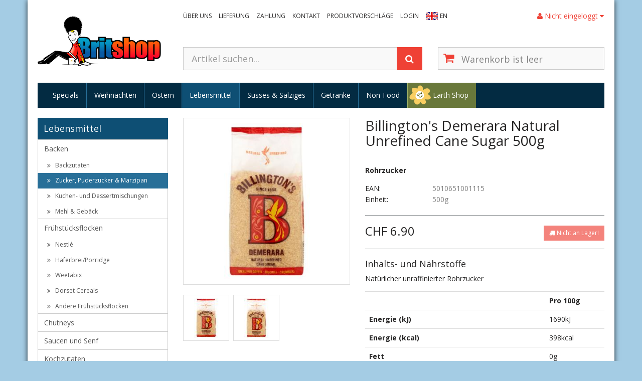

--- FILE ---
content_type: text/html; charset=UTF-8
request_url: https://www.britshop.ch/index.php/de/product/detail/5891/Billington%27s%20Demerara%20Natural%20Unrefined%20Cane%20Sugar%20500g
body_size: 7298
content:
<!doctype html>
<html lang="en">
    <head>

        <meta charset="utf-8">
        <!--[if IE]>
        <meta http-equiv="X-UA-Compatible" content="IE=Edge,chrome=1">
        <![endif]-->
        <meta name="viewport" content="width=device-width, initial-scale=1.0">
        <meta name="GOOGLEBOT" content="NOODP" />
        <meta name="ROBOTS" content="NOODP" />
        <meta property="fb:admins" content="694085648" />
        <meta name="msapplication-TileColor" content="#da532c">
        <meta name="theme-color" content="#ffffff">

                    
            <meta name="description" content="Britshop ist ein Schweizer Online Shop für Lebensmittel aus Grossbritannien." />
        <meta name="abstract" content="Britshop ist ein Schweizer Online Shop für Lebensmittel aus Grossbritannien." />
    
    <meta property="og:title" content="Billington&#039;s Demerara Natural Unrefined Cane Sugar 500g" />
    <meta property="og:url" content="https://www.britshop.ch/index.php/de/product/detail/5891/Billington%27s%20Demerara%20Natural%20Unrefined%20Cane%20Sugar%20500g" />
    <meta property="og:image" content="https://www.britshop.ch/media/cache/product_image_detail/upload/products/622f9561ea164.jpg" />

        <title>    Billington&#039;s Demerara Natural Unrefined Cane Sugar 500g
 - Britshop - Britische Lebensmittel in der Schweiz</title>

        <link rel="apple-touch-icon" sizes="76x76" href="/images/favicon/britshop/apple-touch-icon.png">
        <link rel="icon" type="image/png" sizes="32x32" href="/images/favicon/britshop/favicon-32x32.png">
        <link rel="icon" type="image/png" sizes="16x16" href="/images/favicon/britshop/favicon-16x16.png">
        <link rel="manifest" href="/images/favicon/britshop/site.webmanifest">
        <link rel="mask-icon" href="/images/favicon/britshop/safari-pinned-tab.svg" color="#5bbad5">

        <!-- Bootstrap Core CSS -->
        <link href="/assets/frontend/css/bootstrap.min.css" rel="stylesheet">

        <!-- Google Web Fonts -->
        <link href="https://fonts.googleapis.com/css?family=Roboto+Condensed:300italic,400italic,700italic,400,300,700"
              rel="stylesheet" type="text/css">
        <link href='https://fonts.googleapis.com/css?family=Open+Sans:300italic,400italic,600italic,700italic,800italic,400,300,600,700,800'
              rel='stylesheet' type='text/css'>

                    <!-- CSS Files -->
            <link href="/assets/frontend/font-awesome/css/font-awesome.min.css" rel="stylesheet">
            <link href="/assets/frontend/css/britshop.css?v=20260203131051" rel="stylesheet">
                <!--[if lt IE 9]>
        <script src="/assets/frontend/js/ie8-responsive-file-warning.js"></script>
        <![endif]-->

        <!-- HTML5 Shim and Respond.js IE8 support of HTML5 elements and media queries -->
        <!-- WARNING: Respond.js doesn't work if you view the page via file:// -->
        <!--[if lt IE 9]>
        <script src="https://oss.maxcdn.com/libs/html5shiv/3.7.0/html5shiv.js"></script>
        <script src="https://oss.maxcdn.com/libs/respond.js/1.4.2/respond.min.js"></script>
        <![endif]-->

                        <script>
                var CART_RESULT_OK = 1;
                var CART_RESULT_CONFIRM = 3;
                var CART_RESULT_INSUFFICIENT_STOCK = 2;
            </script>
            <script src="https://ajax.googleapis.com/ajax/libs/jquery/1.12.4/jquery.min.js"></script>
            <script src="/assets/frontend/js/bootstrap.min.js"></script>
            <script src="/assets/frontend/js/bootstrap-hover-dropdown.min.js"></script>
            <script src="/assets/frontend/js/jquery.magnific-popup.min.js"></script>
            <script src="/assets/frontend/js/owl.carousel.min.js"></script>
            <script src="/bundles/fosjsrouting/js/router.js"></script>
            <script src="/index.php/de/js/routing?callback=fos.Router.setData"></script>
            <script src="/assets/frontend/js/jquery.form.js"></script>
            <script src="/assets/frontend/js/custom.js"></script>
            <script src="/assets/frontend/js/britshop.js?v=20260203131051"></script>

		                    <!-- Google tag (gtag.js) -->
                <script async src="https://www.googletagmanager.com/gtag/js?id=G-1TN5JESHYJ"></script>
                <script>
                  window.dataLayer = window.dataLayer || [];
                  function gtag(){dataLayer.push(arguments);}
                  gtag('js', new Date());
                  gtag('config', 'G-1TN5JESHYJ');
                </script>

                <!-- Google Tag Manager -->
                <script>(function(w,d,s,l,i){w[l]=w[l]||[];w[l].push({'gtm.start':
                new Date().getTime(),event:'gtm.js'});var f=d.getElementsByTagName(s)[0],
                j=d.createElement(s),dl=l!='dataLayer'?'&l='+l:'';j.async=true;j.src=
                'https://www.googletagmanager.com/gtm.js?id='+i+dl;f.parentNode.insertBefore(j,f);
                })(window,document,'script','dataLayer','GTM-PZG78J3');</script>
                <!-- End Google Tag Manager -->
            
        
    <script>

        $(function(){
            $('#ingredients a').click(function (e) {
                e.preventDefault()
                $(this).tab('show')
            })
        });

        function showImage(path){
            $('#product_img').attr('src',path);
        }
    </script>

        <!-- Facebook Pixel Code -->
        <script>
            !function(f,b,e,v,n,t,s){if(f.fbq)return;n=f.fbq=function(){n.callMethod?
                    n.callMethod.apply(n,arguments):n.queue.push(arguments)};if(!f._fbq)f._fbq=n;
                n.push=n;n.loaded=!0;n.version='2.0';n.queue=[];t=b.createElement(e);t.async=!0;
                t.src=v;s=b.getElementsByTagName(e)[0];s.parentNode.insertBefore(t,s)}(window,
                    document,'script','https://connect.facebook.net/en_US/fbevents.js');

            fbq('init', '950962591634655');
            fbq('track', "PageView");</script>
        <noscript><img height="1" width="1" style="display:none"
                       src="https://www.facebook.com/tr?id=950962591634655&ev=PageView&noscript=1"
            /></noscript>
        <!-- End Facebook Pixel Code -->

        <script>
                    </script>
    </head>
    <body>
        <div id="fb-root"></div>
        <script>
            (function(d, s, id) {
                var js, fjs = d.getElementsByTagName(s)[0];
                if (d.getElementById(id)) return;
                js = d.createElement(s); js.id = id;
                js.src = "//connect.facebook.net/en_GB/sdk.js#xfbml=1&version=v2.8&appId=114987958546131";
                fjs.parentNode.insertBefore(js, fjs);
            }(document, 'script', 'facebook-jssdk'));
        </script>

        <div id="wrapper" class="container">
            <header id="header-area">

    <div class="row">

        <div class="col-lg-3 col-md-4 col-xs-12">
            <div id="logo">
                <a href="/index.php/de/">
                    <img src="/images/logo_britshop_new.png" style="height: 100px;" class="img-responsive"/>
                </a>
            </div>
        </div>

        <div class="col-lg-9 col-md-8 col-xs-12">
            <div class="row header-top">

                <div class="col-md-9 col-xs-12">
                    <div class="header-links">
                        <ul class="list-unstyled list-inline pull-left">
                            <li><a href="/index.php/de/page/about">Über uns</a></li>
                            <li><a href="/index.php/de/page/delivery">Lieferung</a></li>
                            <li><a href="/index.php/de/page/payment">Zahlung</a></li>
                            <li><a href="/index.php/de/page/contact">Kontakt</a></li>
                            <li><a href="/index.php/de/page/suggest">Produktvorschläge</a></li>
                                                            <li><a href="/index.php/de/login">Login</a></li>
                                                                                                                                                                            <li><a href="/index.php/product/detail/5891/Billington%27s%20Demerara%20Natural%20Unrefined%20Cane%20Sugar%20500g" class="locale_en">EN</a></li>
                                                    </ul>
                    </div>
                </div>

                <div class="col-md-3 col-xs-12">
                    <div class="pull-right">

                        <div class="btn-group">
                            <button class="btn btn-link dropdown-toggle" data-toggle="dropdown">
                                <i class="fa fa-user"></i>
                                Nicht eingeloggt
                                <i class="fa fa-caret-down"></i>
                            </button>
                            <ul class="pull-right dropdown-menu">
                                                                    <li><a tabindex="-1" href="/index.php/de/login?target=frontend_home">Einloggen</a></li>
                                                            </ul>
                        </div>
                    </div>
                </div>
                <!-- Currency & Languages Ends -->
            </div>



            <div class="row">

                <div class="col-md-7 col-xs-12">
                    <div id="search">
                        <div class="input-group">
                            <input id="searchField" type="text" class="form-control input-lg" placeholder="Artikel suchen...">
                            <span class="input-group-btn">
                                <button class="btn btn-lg" type="button" id="searchButton">
                                    <i class="fa fa-search"></i>
                                </button>
                            </span>
                            <script>
                                $(function(){
                                    $('#searchField').keyup(function(e){
                                        if(e.which == 13){
                                            searchProducts();
                                        }
                                    });
                                    $('#searchButton').click(function(){
                                        searchProducts();
                                    });
                                });

                                function searchProducts(){
                                    var keywords = $('#searchField').val();
                                    var department = 'product';
                                    if(keywords.length >= 3){
                                        document.location.href = Routing.generate('frontend_product_search', {department: department, keywords: keywords});
                                    }
                                }
                            </script>
                        </div>
                    </div>
                </div>

                <div class="col-md-5 col-xs-12" id="cart-summary">
                    <div id="cart" class="btn-group btn-block">
    <a href="/index.php/de/cart/edit" class="btn btn-block btn-lg dropdown-toggle">
        <i class="fa fa-shopping-cart"></i>
        <span class="hidden-xs"></span>
        <span id="cart-total">
                            Warenkorb ist leer
                    </span>
    </a>
</div>


                </div>

            </div>
        </div>

    </div>

</header>
            <nav id="main-menu" class="navbar" role="navigation">
    <div class="navbar-header">
        <button type="button" class="btn btn-navbar navbar-toggle" data-toggle="collapse" data-target=".navbar-cat-collapse">
            <span class="sr-only">Kategorien ein-/ausblenden</span>
            <i class="fa fa-bars"></i>&nbsp;Kategorie auswählen
        </button>
    </div>
    <div class="collapse navbar-collapse navbar-cat-collapse">
        <ul class="nav navbar-nav">

                            <li class="dropdown">
                    <a href="javascript:void(0);" class="dropdown-toggle" data-toggle="dropdown" data-hover="dropdown" data-delay="10">
                        Specials
                    </a>
                    <ul class="dropdown-menu" role="menu">
                                                    <li><a tabindex="-1" href="/index.php/de/product/seasonal"><i class="fa fa-angle-double-right hidden-xl hidden-md hidden-lg hidden-sm"></i> Saisonale Artikel</a></li>
                                                <li><a tabindex="-1" href="/index.php/de/product"><i class="fa fa-angle-double-right hidden-xl hidden-md hidden-lg hidden-sm"></i> Meistverkauft</a></li>
                        <li><a tabindex="-1" href="/index.php/de/product/special_offers"><i class="fa fa-angle-double-right hidden-xl hidden-md hidden-lg hidden-sm"></i> Spezialangebote</a></li>
                        <li><a tabindex="-1" href="/index.php/de/product/clearance"><i class="fa fa-angle-double-right hidden-xl hidden-md hidden-lg hidden-sm"></i> Ausverkauf</a></li>
                        <li><a tabindex="-1" href="/index.php/de/product/one_franc_shop"><i class="fa fa-angle-double-right hidden-xl hidden-md hidden-lg hidden-sm"></i> Ein-Franken-Shop</a></li>
                    </ul>
                </li>
            
                            <li class="dropdown">
                                            <a href="javascript:void(0);" class="dropdown-toggle" data-toggle="dropdown" data-hover="dropdown" data-delay="10">
                            Weihnachten
                        </a>
                        <ul class="dropdown-menu" role="menu">
                                                    <li><a tabindex="-1" href="/index.php/de/product/list/88/1/Mince%20Pies%20und%20Kuchen"><i class="fa fa-angle-double-right hidden-xl hidden-md hidden-lg hidden-sm"></i> Mince Pies und Kuchen</a></li>
                                                    <li><a tabindex="-1" href="/index.php/de/product/list/162/1/Glutenfreie%20Weihnachten"><i class="fa fa-angle-double-right hidden-xl hidden-md hidden-lg hidden-sm"></i> Glutenfreie Weihnachten</a></li>
                                                    <li><a tabindex="-1" href="/index.php/de/product/list/87/1/Schokolade%20und%20Snacks"><i class="fa fa-angle-double-right hidden-xl hidden-md hidden-lg hidden-sm"></i> Schokolade und Snacks</a></li>
                                                    <li><a tabindex="-1" href="/index.php/de/product/list/1016/1/Schokoladen%20Boxen%20und%20Dosen"><i class="fa fa-angle-double-right hidden-xl hidden-md hidden-lg hidden-sm"></i> Schokoladen Boxen und Dosen</a></li>
                                                    <li><a tabindex="-1" href="/index.php/de/product/list/139/1/S%C3%BCssigkeiten"><i class="fa fa-angle-double-right hidden-xl hidden-md hidden-lg hidden-sm"></i> Süssigkeiten</a></li>
                                                    <li><a tabindex="-1" href="/index.php/de/product/list/113/1/Kekse%20und%20Shortbread"><i class="fa fa-angle-double-right hidden-xl hidden-md hidden-lg hidden-sm"></i> Kekse und Shortbread</a></li>
                                                    <li><a tabindex="-1" href="/index.php/de/product/list/1015/1/Salzige%20Kekse%20und%20Snacks"><i class="fa fa-angle-double-right hidden-xl hidden-md hidden-lg hidden-sm"></i> Salzige Kekse und Snacks</a></li>
                                                    <li><a tabindex="-1" href="/index.php/de/product/list/96/1/Festliche%20Chutneys%20und%20Konfit%C3%BCren"><i class="fa fa-angle-double-right hidden-xl hidden-md hidden-lg hidden-sm"></i> Festliche Chutneys und Konfitüren</a></li>
                                                </ul>
                                    </li>
                            <li class="dropdown">
                                            <a href="javascript:void(0);" class="dropdown-toggle" data-toggle="dropdown" data-hover="dropdown" data-delay="10">
                            Ostern
                        </a>
                        <ul class="dropdown-menu" role="menu">
                                                    <li><a tabindex="-1" href="/index.php/de/product/list/31/1/Ostereier"><i class="fa fa-angle-double-right hidden-xl hidden-md hidden-lg hidden-sm"></i> Ostereier</a></li>
                                                    <li><a tabindex="-1" href="/index.php/de/product/list/32/1/Kinder-Ostereier"><i class="fa fa-angle-double-right hidden-xl hidden-md hidden-lg hidden-sm"></i> Kinder-Ostereier</a></li>
                                                    <li><a tabindex="-1" href="/index.php/de/product/list/82/1/Oster-S%C3%BCssigkeiten"><i class="fa fa-angle-double-right hidden-xl hidden-md hidden-lg hidden-sm"></i> Oster-Süssigkeiten</a></li>
                                                </ul>
                                    </li>
                            <li class="dropdown active">
                                            <a href="javascript:void(0);" class="dropdown-toggle" data-toggle="dropdown" data-hover="dropdown" data-delay="10">
                            Lebensmittel
                        </a>
                        <ul class="dropdown-menu" role="menu">
                                                    <li><a tabindex="-1" href="/index.php/de/product/list/54/1/Backen"><i class="fa fa-angle-double-right hidden-xl hidden-md hidden-lg hidden-sm"></i> Backen</a></li>
                                                    <li><a tabindex="-1" href="/index.php/de/product/list/69/1/Fr%C3%BChst%C3%BCcksflocken"><i class="fa fa-angle-double-right hidden-xl hidden-md hidden-lg hidden-sm"></i> Frühstücksflocken</a></li>
                                                    <li><a tabindex="-1" href="/index.php/de/product/list/103/1/Chutneys"><i class="fa fa-angle-double-right hidden-xl hidden-md hidden-lg hidden-sm"></i> Chutneys</a></li>
                                                    <li><a tabindex="-1" href="/index.php/de/product/list/3/1/Saucen%20und%20Senf"><i class="fa fa-angle-double-right hidden-xl hidden-md hidden-lg hidden-sm"></i> Saucen und Senf</a></li>
                                                    <li><a tabindex="-1" href="/index.php/de/product/list/23/1/Kochzutaten"><i class="fa fa-angle-double-right hidden-xl hidden-md hidden-lg hidden-sm"></i> Kochzutaten</a></li>
                                                    <li><a tabindex="-1" href="/index.php/de/product/list/8/1/Desserts%20%26%20Puddings"><i class="fa fa-angle-double-right hidden-xl hidden-md hidden-lg hidden-sm"></i> Desserts &amp; Puddings</a></li>
                                                    <li><a tabindex="-1" href="/index.php/de/product/list/1018/1/Bratenf%C3%BCllungen"><i class="fa fa-angle-double-right hidden-xl hidden-md hidden-lg hidden-sm"></i> Bratenfüllungen</a></li>
                                                    <li><a tabindex="-1" href="/index.php/de/product/list/15/1/Saucen%20und%20Br%C3%BChe"><i class="fa fa-angle-double-right hidden-xl hidden-md hidden-lg hidden-sm"></i> Saucen und Brühe</a></li>
                                                    <li><a tabindex="-1" href="/index.php/de/product/list/22/1/Indische%20Pasten%20und%20Saucen"><i class="fa fa-angle-double-right hidden-xl hidden-md hidden-lg hidden-sm"></i> Indische Pasten und Saucen</a></li>
                                                    <li><a tabindex="-1" href="/index.php/de/product/list/24/1/Nudeln,%20Pasta%20und%20Reis"><i class="fa fa-angle-double-right hidden-xl hidden-md hidden-lg hidden-sm"></i> Nudeln, Pasta und Reis</a></li>
                                                    <li><a tabindex="-1" href="/index.php/de/product/list/11/1/Aufstriche%20%26%20Marmeladen"><i class="fa fa-angle-double-right hidden-xl hidden-md hidden-lg hidden-sm"></i> Aufstriche &amp; Marmeladen</a></li>
                                                    <li><a tabindex="-1" href="/index.php/de/product/list/13/1/Tischsaucen%20%26%20Pickles"><i class="fa fa-angle-double-right hidden-xl hidden-md hidden-lg hidden-sm"></i> Tischsaucen &amp; Pickles</a></li>
                                                    <li><a tabindex="-1" href="/index.php/de/product/list/18/1/Konserven%20%26%20Suppen"><i class="fa fa-angle-double-right hidden-xl hidden-md hidden-lg hidden-sm"></i> Konserven &amp; Suppen</a></li>
                                                </ul>
                                    </li>
                            <li class="dropdown">
                                            <a href="javascript:void(0);" class="dropdown-toggle" data-toggle="dropdown" data-hover="dropdown" data-delay="10">
                            Süsses &amp; Salziges
                        </a>
                        <ul class="dropdown-menu" role="menu">
                                                    <li><a tabindex="-1" href="/index.php/de/product/list/27/1/Cracker%20und%20Haferkekse"><i class="fa fa-angle-double-right hidden-xl hidden-md hidden-lg hidden-sm"></i> Cracker und Haferkekse</a></li>
                                                    <li><a tabindex="-1" href="/index.php/de/product/list/144/1/Kekse%20%26%20Bisquits"><i class="fa fa-angle-double-right hidden-xl hidden-md hidden-lg hidden-sm"></i> Kekse &amp; Bisquits</a></li>
                                                    <li><a tabindex="-1" href="/index.php/de/product/list/7/1/Chips%20%26%20Snacks"><i class="fa fa-angle-double-right hidden-xl hidden-md hidden-lg hidden-sm"></i> Chips &amp; Snacks</a></li>
                                                    <li><a tabindex="-1" href="/index.php/de/product/list/86/1/Spezialit%C3%A4ten"><i class="fa fa-angle-double-right hidden-xl hidden-md hidden-lg hidden-sm"></i> Spezialitäten</a></li>
                                                    <li><a tabindex="-1" href="/index.php/de/product/list/68/1/Schokolade%20%26%20S%C3%BCssigkeiten"><i class="fa fa-angle-double-right hidden-xl hidden-md hidden-lg hidden-sm"></i> Schokolade &amp; Süssigkeiten</a></li>
                                                </ul>
                                    </li>
                            <li class="dropdown">
                                            <a href="javascript:void(0);" class="dropdown-toggle" data-toggle="dropdown" data-hover="dropdown" data-delay="10">
                            Getränke
                        </a>
                        <ul class="dropdown-menu" role="menu">
                                                    <li><a tabindex="-1" href="/index.php/de/product/list/41/1/Alkoholfreie%20Getr%C3%A4nke"><i class="fa fa-angle-double-right hidden-xl hidden-md hidden-lg hidden-sm"></i> Alkoholfreie Getränke</a></li>
                                                    <li><a tabindex="-1" href="/index.php/de/product/list/10/1/Sirupgetr%C3%A4nke"><i class="fa fa-angle-double-right hidden-xl hidden-md hidden-lg hidden-sm"></i> Sirupgetränke</a></li>
                                                    <li><a tabindex="-1" href="/index.php/de/product/list/40/1/Heisse%20Getr%C3%A4nke"><i class="fa fa-angle-double-right hidden-xl hidden-md hidden-lg hidden-sm"></i> Heisse Getränke</a></li>
                                                    <li><a tabindex="-1" href="/index.php/de/product/list/1012/1/Kr%C3%A4utertee-%20und%20Latte-Mischungen"><i class="fa fa-angle-double-right hidden-xl hidden-md hidden-lg hidden-sm"></i> Kräutertee- und Latte-Mischungen</a></li>
                                                    <li><a tabindex="-1" href="/index.php/de/product/list/9/1/Englischer%20Tee"><i class="fa fa-angle-double-right hidden-xl hidden-md hidden-lg hidden-sm"></i> Englischer Tee</a></li>
                                                    <li><a tabindex="-1" href="/index.php/de/product/list/163/1/Alkoholische%20Getr%C3%A4nke"><i class="fa fa-angle-double-right hidden-xl hidden-md hidden-lg hidden-sm"></i> Alkoholische Getränke</a></li>
                                                    <li><a tabindex="-1" href="/index.php/de/product/list/104/1/S%C3%BCssstoffe"><i class="fa fa-angle-double-right hidden-xl hidden-md hidden-lg hidden-sm"></i> Süssstoffe</a></li>
                                                </ul>
                                    </li>
                            <li class="dropdown">
                                            <a href="javascript:void(0);" class="dropdown-toggle" data-toggle="dropdown" data-hover="dropdown" data-delay="10">
                            Non-Food
                        </a>
                        <ul class="dropdown-menu" role="menu">
                                                    <li><a tabindex="-1" href="/index.php/de/product/list/17/1/Gutscheine"><i class="fa fa-angle-double-right hidden-xl hidden-md hidden-lg hidden-sm"></i> Gutscheine</a></li>
                                                    <li><a tabindex="-1" href="/index.php/de/product/list/140/1/Haushalt"><i class="fa fa-angle-double-right hidden-xl hidden-md hidden-lg hidden-sm"></i> Haushalt</a></li>
                                                    <li><a tabindex="-1" href="/index.php/de/product/list/130/1/K%C3%B6rperpflege"><i class="fa fa-angle-double-right hidden-xl hidden-md hidden-lg hidden-sm"></i> Körperpflege</a></li>
                                                </ul>
                                    </li>
            
            
                            <li class="dropdown menu-earthshop">
                    <a href="/index.php/de/earthshop" class="menu-earthshop">
                        Earth Shop
                    </a>
                </li>
            
                    </ul>
    </div>
</nav>

            <div id="main-container">
                
    <div class="row">

                                            <div class="col-md-3">
        <h3 class="side-heading">Lebensmittel</h3>
        <div class="list-group side-categories">
                            <a href="/index.php/de/product/list/54/1/Backen" class="list-group-item">
                                        Backen
                </a>
                            <a href="/index.php/de/product/list/6/1/Backzutaten" class="list-group-item list-group-subitem">
                                            <i class="fa fa-angle-double-right"></i>
                                        Backzutaten
                </a>
                            <a href="/index.php/de/product/list/38/1/Zucker,%20Puderzucker%20%26%20Marzipan" class="list-group-item list-group-subitem active">
                                            <i class="fa fa-angle-double-right"></i>
                                        Zucker, Puderzucker &amp; Marzipan
                </a>
                            <a href="/index.php/de/product/list/37/1/Kuchen-%20und%20Dessertmischungen" class="list-group-item list-group-subitem">
                                            <i class="fa fa-angle-double-right"></i>
                                        Kuchen- und Dessertmischungen
                </a>
                            <a href="/index.php/de/product/list/39/1/Mehl%20%26%20Geb%C3%A4ck" class="list-group-item list-group-subitem">
                                            <i class="fa fa-angle-double-right"></i>
                                        Mehl &amp; Gebäck
                </a>
                            <a href="/index.php/de/product/list/69/1/Fr%C3%BChst%C3%BCcksflocken" class="list-group-item">
                                        Frühstücksflocken
                </a>
                            <a href="/index.php/de/product/list/131/1/Nestl%C3%A9" class="list-group-item list-group-subitem">
                                            <i class="fa fa-angle-double-right"></i>
                                        Nestlé
                </a>
                            <a href="/index.php/de/product/list/133/1/Haferbrei/Porridge" class="list-group-item list-group-subitem">
                                            <i class="fa fa-angle-double-right"></i>
                                        Haferbrei/Porridge
                </a>
                            <a href="/index.php/de/product/list/134/1/Weetabix" class="list-group-item list-group-subitem">
                                            <i class="fa fa-angle-double-right"></i>
                                        Weetabix
                </a>
                            <a href="/index.php/de/product/list/135/1/Dorset%20Cereals" class="list-group-item list-group-subitem">
                                            <i class="fa fa-angle-double-right"></i>
                                        Dorset Cereals
                </a>
                            <a href="/index.php/de/product/list/137/1/Andere%20Fr%C3%BChst%C3%BCcksflocken" class="list-group-item list-group-subitem">
                                            <i class="fa fa-angle-double-right"></i>
                                        Andere Frühstücksflocken
                </a>
                            <a href="/index.php/de/product/list/103/1/Chutneys" class="list-group-item">
                                        Chutneys
                </a>
                            <a href="/index.php/de/product/list/3/1/Saucen%20und%20Senf" class="list-group-item">
                                        Saucen und Senf
                </a>
                            <a href="/index.php/de/product/list/23/1/Kochzutaten" class="list-group-item">
                                        Kochzutaten
                </a>
                            <a href="/index.php/de/product/list/83/1/Saucen%20und%20Kochmischungen" class="list-group-item list-group-subitem">
                                            <i class="fa fa-angle-double-right"></i>
                                        Saucen und Kochmischungen
                </a>
                            <a href="/index.php/de/product/list/84/1/Kochzutaten" class="list-group-item list-group-subitem">
                                            <i class="fa fa-angle-double-right"></i>
                                        Kochzutaten
                </a>
                            <a href="/index.php/de/product/list/123/1/Gew%C3%BCrze%20%26%20Kerne" class="list-group-item list-group-subitem">
                                            <i class="fa fa-angle-double-right"></i>
                                        Gewürze &amp; Kerne
                </a>
                            <a href="/index.php/de/product/list/8/1/Desserts%20%26%20Puddings" class="list-group-item">
                                        Desserts &amp; Puddings
                </a>
                            <a href="/index.php/de/product/list/1018/1/Bratenf%C3%BCllungen" class="list-group-item">
                                        Bratenfüllungen
                </a>
                            <a href="/index.php/de/product/list/15/1/Saucen%20und%20Br%C3%BChe" class="list-group-item">
                                        Saucen und Brühe
                </a>
                            <a href="/index.php/de/product/list/22/1/Indische%20Pasten%20und%20Saucen" class="list-group-item">
                                        Indische Pasten und Saucen
                </a>
                            <a href="/index.php/de/product/list/129/1/Currypulver" class="list-group-item list-group-subitem">
                                            <i class="fa fa-angle-double-right"></i>
                                        Currypulver
                </a>
                            <a href="/index.php/de/product/list/24/1/Nudeln,%20Pasta%20und%20Reis" class="list-group-item">
                                        Nudeln, Pasta und Reis
                </a>
                            <a href="/index.php/de/product/list/11/1/Aufstriche%20%26%20Marmeladen" class="list-group-item">
                                        Aufstriche &amp; Marmeladen
                </a>
                            <a href="/index.php/de/product/list/13/1/Tischsaucen%20%26%20Pickles" class="list-group-item">
                                        Tischsaucen &amp; Pickles
                </a>
                            <a href="/index.php/de/product/list/18/1/Konserven%20%26%20Suppen" class="list-group-item">
                                        Konserven &amp; Suppen
                </a>
                    </div>
    </div>
        
        <div class="col-md-9">

            

            <div class="row product-info">
                <div class="col-sm-5 images-block">
                    <p>
                        <img id="product_img" src="https://www.britshop.ch/media/cache/product_image_detail/upload/products/622f9561ea164.jpg" class="img-responsive thumbnail" />
                    </p>
                                            <ul class="list-unstyled list-inline">
                                                            <li>
                                    <img src="https://www.britshop.ch/media/cache/product_image_detail_thumb/upload/products/622f9561ea164.jpg" class="img-responsive thumbnail" style="cursor: pointer;" onclick="showImage('https://www.britshop.ch/media/cache/product_image_detail/upload/products/622f9561ea164.jpg');" />
                                </li>
                                                            <li>
                                    <img src="https://www.britshop.ch/media/cache/product_image_detail_thumb/upload/products/622f9562c6872.jpg" class="img-responsive thumbnail" style="cursor: pointer;" onclick="showImage('https://www.britshop.ch/media/cache/product_image_detail/upload/products/622f9562c6872.jpg');" />
                                </li>
                                                    </ul>
                                    </div>

                <div class="col-sm-7 product-details">

                    <h1>Billington&#039;s Demerara Natural Unrefined Cane Sugar 500g</h1>
                                            <p><strong>Rohrzucker</strong></p>
                    
                    
                    <ul class="list-unstyled manufacturer">
                        <li>
                            <span>EAN:</span> 5010651001115
                        </li>
                                                    <li>
                                <span>Einheit:</span> 500g
                            </li>
                                                                    </ul>

                    <hr />
                    <div class="price">
                        <span class="price-new">CHF 6.90</span>
                                                <div id="cart-product-5891" class="pull-right">
                                <button class="btn btn-sm btn-danger" disabled="disabled"><i class="fa fa-truck"></i> Nicht an Lager!</button>

<script>
    $(function(){
        setupCartAdd('#cart-add-5891');
        setupCartRemove('#cart-remove-5891');
        setupCartClear('#cart-clear-5891');
    });
</script>

                        </div>
                    </div>

                    <hr />

                                            <h5>Inhalts- und Nährstoffe</h5>
                        <p>
                             Natürlicher unraffinierter Rohrzucker
                        </p>
                                                    <table class="table">
                                <tr>
                                    <td></td>
                                    <th>Pro 100g</th>
                                </tr>
                                                                                                    <tr>
                                        <th>Energie (kJ)</th>
                                        <td>1690kJ</td>
                                    </tr>
                                                                                                    <tr>
                                        <th>Energie (kcal)</th>
                                        <td>398kcal</td>
                                    </tr>
                                
                                                                    <tr>
                                        <th>Fett</th>
                                        <td>0g</td>
                                    </tr>
                                                                                                    <tr>
                                        <th>- davon gesättigte Fettsäuren</th>
                                        <td>0g</td>
                                    </tr>
                                                                                                    <tr>
                                        <th>Kohlenhydrate</th>
                                        <td>99g</td>
                                    </tr>
                                                                                                    <tr>
                                        <th>- davon Zucker</th>
                                        <td>99g</td>
                                    </tr>
                                                                                                                                    <tr>
                                        <th>Eiweiss</th>
                                        <td>0g</td>
                                    </tr>
                                                                                                    <tr>
                                        <th>Salz</th>
                                        <td>0.25g</td>
                                    </tr>
                                                            </table>
                                                            </div>
            </div>
                            <div class="row">
                    <div class="col-xs-12">
                        <h2 style="margin-bottom:1em;">Verwandte Artikel</h2>
                    </div>
                </div>
                <div class="row">
                                                                                                                                                                                                                                                                                                                                            <div class="col-xl-5ths col-lg-3 col-md-4 col-sm-6 col-xs-6">
                            <div class="product-col">
    <div class="image">
        
        <a href="/index.php/de/product/detail/3048/Betty%20Crocker%20Chocolate%20Fudge%20Icing">
            <img style="margin-left:auto;margin-right:auto;" src="https://www.britshop.ch/media/cache/product_image_list/upload/products/5884f22b955c6.jpg" class="img-responsive"/>
        </a>

    </div>
    <div class="caption">
        <h4>
            <a href="/index.php/de/product/detail/3048/Betty%20Crocker%20Chocolate%20Fudge%20Icing">
                Betty Crocker Chocolate Fudge Icing
                                                            <span class="unit">(400)</span>
                                                </a>
        </h4>
        <div class="price">
            <span class="price-new">CHF 8.90</span>
                    </div>
    </div>
    <div class="cart" id="cart-product-3048">
            <button id="cart-add-3048" type="button" class="btn btn-sm btn-primary cart-add" data-product="3048" data-fromcart="0">
        <i class="fa fa-shopping-cart"></i>
        <span id="cart-amount-3048">In den Warenkorb</span>
    </button>

<script>
    $(function(){
        setupCartAdd('#cart-add-3048');
        setupCartRemove('#cart-remove-3048');
        setupCartClear('#cart-clear-3048');
    });
</script>

    </div>
</div>

                        </div>
                                                                                                                                            <div class="col-xl-5ths col-lg-3 col-md-4 col-sm-6 col-xs-6">
                            <div class="product-col">
    <div class="image">
        
        <a href="/index.php/de/product/detail/4825/Dr.%20Oetker%20Ready%20to%20Roll%20Marzipan%20454g">
            <img style="margin-left:auto;margin-right:auto;" src="https://www.britshop.ch/media/cache/product_image_list/upload/products/5d812e1c36baa.jpg" class="img-responsive"/>
        </a>

    </div>
    <div class="caption">
        <h4>
            <a href="/index.php/de/product/detail/4825/Dr.%20Oetker%20Ready%20to%20Roll%20Marzipan%20454g">
                Dr. Oetker Ready to Roll Marzipan 454g
                                                            <span class="unit">(454g)</span>
                                                </a>
        </h4>
        <div class="price">
            <span class="price-new">CHF 12.90</span>
                    </div>
    </div>
    <div class="cart" id="cart-product-4825">
            <button id="cart-add-4825" type="button" class="btn btn-sm btn-primary cart-add" data-product="4825" data-fromcart="0">
        <i class="fa fa-shopping-cart"></i>
        <span id="cart-amount-4825">In den Warenkorb</span>
    </button>

<script>
    $(function(){
        setupCartAdd('#cart-add-4825');
        setupCartRemove('#cart-remove-4825');
        setupCartClear('#cart-clear-4825');
    });
</script>

    </div>
</div>

                        </div>
                                                                                                                                            <div class="col-xl-5ths col-lg-3 col-md-4 col-sm-6 col-xs-6 hidden-sm hidden-xs">
                            <div class="product-col">
    <div class="image">
        
        <a href="/index.php/de/product/detail/623/Billington%27s%20Dark%20Muscovado%20Natural%20Unrefined%20Cane%20Sugar">
            <img style="margin-left:auto;margin-right:auto;" src="https://www.britshop.ch/media/cache/product_image_list/upload/products/5884da0ef2482.jpg" class="img-responsive"/>
        </a>

    </div>
    <div class="caption">
        <h4>
            <a href="/index.php/de/product/detail/623/Billington%27s%20Dark%20Muscovado%20Natural%20Unrefined%20Cane%20Sugar">
                Billington&#039;s Dark Muscovado Natural Unrefined Cane Sugar
                                                            <span class="unit">(500 g)</span>
                                                </a>
        </h4>
        <div class="price">
            <span class="price-new">CHF 5.90</span>
                    </div>
    </div>
    <div class="cart" id="cart-product-623">
            <button class="btn btn-sm btn-danger" disabled="disabled"><i class="fa fa-truck"></i> Nicht an Lager!</button>

<script>
    $(function(){
        setupCartAdd('#cart-add-623');
        setupCartRemove('#cart-remove-623');
        setupCartClear('#cart-clear-623');
    });
</script>

    </div>
</div>

                        </div>
                                                                                                                                            <div class="col-xl-5ths col-lg-3 col-md-4 col-sm-6 col-xs-6 hidden-sm hidden-xs hidden-md">
                            <div class="product-col">
    <div class="image">
        
        <a href="/index.php/de/product/detail/3258/Betty%20Crocker%20Vanilla%20Buttercream%20Style%20Icing">
            <img style="margin-left:auto;margin-right:auto;" src="https://www.britshop.ch/media/cache/product_image_list/upload/products/5884f4636b8f8.jpg" class="img-responsive"/>
        </a>

    </div>
    <div class="caption">
        <h4>
            <a href="/index.php/de/product/detail/3258/Betty%20Crocker%20Vanilla%20Buttercream%20Style%20Icing">
                Betty Crocker Vanilla Buttercream Style Icing
                                                            <span class="unit">(400g)</span>
                                                </a>
        </h4>
        <div class="price">
            <span class="price-new">CHF 8.90</span>
                    </div>
    </div>
    <div class="cart" id="cart-product-3258">
            <button id="cart-add-3258" type="button" class="btn btn-sm btn-primary cart-add" data-product="3258" data-fromcart="0">
        <i class="fa fa-shopping-cart"></i>
        <span id="cart-amount-3258">In den Warenkorb</span>
    </button>

<script>
    $(function(){
        setupCartAdd('#cart-add-3258');
        setupCartRemove('#cart-remove-3258');
        setupCartClear('#cart-clear-3258');
    });
</script>

    </div>
</div>

                        </div>
                                                                                                                                            <div class="col-xl-5ths col-lg-3 col-md-4 col-sm-6 col-xs-6 hidden-sm hidden-xs hidden-md hidden-lg">
                            <div class="product-col">
    <div class="image">
        
        <a href="/index.php/de/product/detail/46/Tate%20%26%20Lyle%20Dark%20Soft%20Brown%20Sugar">
            <img style="margin-left:auto;margin-right:auto;" src="https://www.britshop.ch/media/cache/product_image_list/upload/products/5884d5ffea833.jpg" class="img-responsive"/>
        </a>

    </div>
    <div class="caption">
        <h4>
            <a href="/index.php/de/product/detail/46/Tate%20%26%20Lyle%20Dark%20Soft%20Brown%20Sugar">
                Tate &amp; Lyle Dark Soft Brown Sugar
                                                            <span class="unit">(500g)</span>
                                                </a>
        </h4>
        <div class="price">
            <span class="price-new">CHF 4.90</span>
                    </div>
    </div>
    <div class="cart" id="cart-product-46">
            <button id="cart-add-46" type="button" class="btn btn-sm btn-primary cart-add" data-product="46" data-fromcart="0">
        <i class="fa fa-shopping-cart"></i>
        <span id="cart-amount-46">In den Warenkorb</span>
    </button>

<script>
    $(function(){
        setupCartAdd('#cart-add-46');
        setupCartRemove('#cart-remove-46');
        setupCartClear('#cart-clear-46');
    });
</script>

    </div>
</div>

                        </div>
                                                                                                                                            <div class="col-xl-5ths col-lg-3 col-md-4 col-sm-6 col-xs-6 hidden-sm hidden-xs hidden-md hidden-lg hidden-xl">
                            <div class="product-col">
    <div class="image">
        
        <a href="/index.php/de/product/detail/48/Tate%20%26%20Lyle%20Light%20Soft%20Brown%20Sugar">
            <img style="margin-left:auto;margin-right:auto;" src="https://www.britshop.ch/media/cache/product_image_list/upload/products/5884d60176233.jpg" class="img-responsive"/>
        </a>

    </div>
    <div class="caption">
        <h4>
            <a href="/index.php/de/product/detail/48/Tate%20%26%20Lyle%20Light%20Soft%20Brown%20Sugar">
                Tate &amp; Lyle Light Soft Brown Sugar
                                                            <span class="unit">(500g)</span>
                                                </a>
        </h4>
        <div class="price">
            <span class="price-new">CHF 4.90</span>
                    </div>
    </div>
    <div class="cart" id="cart-product-48">
            <button id="cart-add-48" type="button" class="btn btn-sm btn-primary cart-add" data-product="48" data-fromcart="0">
        <i class="fa fa-shopping-cart"></i>
        <span id="cart-amount-48">In den Warenkorb</span>
    </button>

<script>
    $(function(){
        setupCartAdd('#cart-add-48');
        setupCartRemove('#cart-remove-48');
        setupCartClear('#cart-clear-48');
    });
</script>

    </div>
</div>

                        </div>
                                    </div>
                    </div>
    </div>
            </div>
            <footer id="footer-area">
    <!-- Footer Links Starts -->
    <div class="footer-links row">
        <div class="col-md-2 col-sm-6">
            <h5>Information</h5>
            <ul>
                <li><a href="/index.php/de/page/about">Über uns</a></li>
                <li><a href="/index.php/de/page/delivery">Lieferung</a></li>
                <li><a href="/index.php/de/page/payment">Zahlung</a></li>
                <li><a href="/index.php/de/page/contact">Kontakt</a></li>
                <li><a href="/index.php/de/page/terms">AGBs</a></li>
            </ul>
        </div>
                    <div class="col-md-2 col-sm-6">
                <h5>Einloggen</h5>
                <ul>
                    <li><a href="/index.php/de/login">Login</a></li>
                    <li><a href="/index.php/de/login/forgotpassword">Passwort vergessen?</a></li>
                </ul>
            </div>
                            <div class="col-md-4 col-sm-6 pull-right">
                <h5>Facebook</h5>
                <div class="fb-page" data-href="https://www.facebook.com/britshop.ch/" data-width="500" data-adapt-container-width="true" data-hide-cover="false" data-show-facepile="true"><blockquote cite="https://www.facebook.com/britshop.ch/" class="fb-xfbml-parse-ignore"><a href="https://www.facebook.com/britshop.ch/">Britshop - Britische Lebensmittel in der Schweiz</a></blockquote></div>
            </div>
            </div>
</footer>
        </div>

        <div id="stockModal" class="modal fade" tabindex="-1" role="dialog">
    <div class="modal-dialog" role="document">
        <div class="modal-content">
            <div class="modal-header">
                <button type="button" class="close" data-dismiss="modal" aria-label="Schliessen"><span aria-hidden="true">&times;</span></button>
                <h4 class="modal-title">Lagerbestand nicht ausreichend</h4>
            </div>
            <div class="modal-body">
                <p>Die gewünschte Menge übersteigt unseren aktuellen Lagerbestand!</p>
            </div>
            <div class="modal-footer">
                <button type="button" class="btn btn-default" data-dismiss="modal">Schliessen</button>
            </div>
        </div>
    </div>
</div>
        <div id="bestBeforeModal" class="modal fade" tabindex="-1" role="dialog">
    <div class="modal-dialog" role="document">
        <div class="modal-content">
            <div class="modal-header">
                <button type="button" class="close" data-dismiss="modal" aria-label="Schliessen"><span aria-hidden="true">&times;</span></button>
                <h4 class="modal-title">Mindesthaltbareitsdatum bestätigen</h4>
            </div>
            <div class="modal-body">
                <p>Dieser Artikel hat ein kurzes Mindesthaltbarkeitsdatum: <strong id="bestBefore"></strong>.</p><p>Bitte bestätige, dass Du diesen Artikel in den Warenkorb legen möchtest.</p>
            </div>
            <div class="modal-footer">
                <button id="cart-add-confirm" type="button" class="btn btn-success cart-add" data-confirm="true" data-product="" data-dismiss="modal">Ja</button>
                <button type="button" class="btn btn-danger" data-dismiss="modal">Nein</button>
            </div>
        </div>
    </div>
</div>
        <div id="minimumOrderModal" class="modal fade" tabindex="-1" role="dialog">
    <div class="modal-dialog" role="document">
        <div class="modal-content">
            <div class="modal-header">
                <button type="button" class="close" data-dismiss="modal" aria-label="Schliessen"><span aria-hidden="true">&times;</span></button>
                <h4 class="modal-title">Mindestbestellwert</h4>
            </div>
            <div class="modal-body">
                <p>Du hast den Mindestbestellwert von <strong>CHF 35.00</strong> nicht erreicht (Warenwert vor Versandkosten und Rabatten).</p>
            </div>
            <div class="modal-footer">
                <button id="cart-add-confirm" type="button" class="btn btn-success cart-add" data-confirm="true" data-product="" data-dismiss="modal">OK</button>
            </div>
        </div>
    </div>
</div>
        <div id="languageModal" class="modal fade" tabindex="-1" role="dialog">
    <div class="modal-dialog" role="document">
        <div class="modal-content">
            <div class="modal-header">
                <button type="button" class="close" data-dismiss="modal" aria-label="Schliessen"><span aria-hidden="true">&times;</span></button>
                <h4 class="modal-title">Britshop spricht auch deutsch!</h4>
            </div>
            <div class="modal-body">
                <p>Britshop ist auch in deutscher Sprache verfügbar. Die Sprache kann oben in der Navigation umgestellt werden.</p>
            </div>
            <div class="modal-footer">
                <button type="button" class="btn btn-default" data-dismiss="modal">Schliessen</button>
                <a href="/index.php/de/product/detail/5891/Billington%27s%20Demerara%20Natural%20Unrefined%20Cane%20Sugar%20500g" class="btn btn-primary">Auf Deutsch wechseln</a>
            </div>
        </div>
    </div>
</div>
        <div id="departmentSwitchModal" class="modal fade" tabindex="-1" role="dialog">
    <div class="modal-dialog" role="document">
        <div class="modal-content">
            <div class="modal-header">
                <button type="button" class="close" data-dismiss="modal" aria-label="Schliessen"><span aria-hidden="true">&times;</span></button>
                <h4 class="modal-title">Du hast den Bereich gewechselt!</h4>
            </div>
            <div class="modal-body">
                <p>
                    Trotz dem leicht unterschiedlichen Design bist du immer noch auf der gleichen Website, einfach in einem anderen Bereich. Du kannst Artikel aus beiden Bereichen im gleichen Warenkorb kombinieren.
                </p>
            </div>
            <div class="modal-footer">
                <button id="cart-add-confirm" type="button" class="btn btn-success cart-add" data-confirm="true" data-product="" data-dismiss="modal">OK</button>
            </div>
        </div>
    </div>
</div>
    </body>
</html>


--- FILE ---
content_type: application/javascript
request_url: https://io.stage2.fusedeck.net/d/tm.js?p=gtKtjDk1rD&l=&h=https%3A%2F%2Fwww.britshop.ch%2Findex.php%2Fde%2Fproduct%2Fdetail%2F5891%2FBillington%2527s%2520Demerara%2520Natural%2520Unrefined%2520Cane%2520Sugar%2520500g
body_size: 48944
content:
window.FuseDeckOptions = {"host":{"hostname":"www.britshop.ch","domain":"britshop.ch"}};
/*!
 * Copyright Capture Media AG
 * 
 * All information contained herein is, and remains
 * the property of Capture Media AG. The intellectual and technical
 * concepts contained herein are proprietary to Capture Media AG
 * and are protected by trade secret or copyright law.
 * Dissemination of this information or reproduction of this material
 * is strictly forbidden unless prior written permission is obtained
 * from Capture Media AG.
 * 
 */!function(t){var e={};function n(r){if(e[r])return e[r].exports;var i=e[r]={i:r,l:!1,exports:{}};return t[r].call(i.exports,i,i.exports,n),i.l=!0,i.exports}n.m=t,n.c=e,n.d=function(t,e,r){n.o(t,e)||Object.defineProperty(t,e,{enumerable:!0,get:r})},n.r=function(t){"undefined"!=typeof Symbol&&Symbol.toStringTag&&Object.defineProperty(t,Symbol.toStringTag,{value:"Module"}),Object.defineProperty(t,"__esModule",{value:!0})},n.t=function(t,e){if(1&e&&(t=n(t)),8&e)return t;if(4&e&&"object"==typeof t&&t&&t.__esModule)return t;var r=Object.create(null);if(n.r(r),Object.defineProperty(r,"default",{enumerable:!0,value:t}),2&e&&"string"!=typeof t)for(var i in t)n.d(r,i,function(e){return t[e]}.bind(null,i));return r},n.n=function(t){var e=t&&t.__esModule?function(){return t.default}:function(){return t};return n.d(e,"a",e),e},n.o=function(t,e){return Object.prototype.hasOwnProperty.call(t,e)},n.p="",n(n.s=42)}([function(t,e,n){"use strict";var r;Object.defineProperty(e,"__esModule",{value:!0}),e.SERVER_SIDE_VARIABLE_OPERATION=e.MESSAGE_TYPE=e.FLAG_FREQUENCY=e.PROPERTY_FLAG_TYPE=e.ENVIRONMENT_MODE=e.TRACKING_CONFIG=e.TRACKING_TYPE=e.DOM_TRIGGERS_TYPES=e.TRIGGER_TYPES=e.VARIABLE_OPERATION_TYPE=e.ACTION_VALUE_TYPE=e.ACTION_TYPE=e.SCOPE=e.USER_STATUS=e.CORE_EVENT=e.DATE=e.NODE_TYPE=e.VIDEO_TYPE=e.VAR_TYPE=e.TYPE=void 0,function(t){t.string="string",t.number="number",t.boolean="boolean",t.object="object",t.function="function",t[void 0]="undefined"}(e.TYPE||(e.TYPE={})),function(t){t.js="js",t.env="env",t.cookie="cookie",t.dom="dom",t.dataLayer="data_layer",t.dataLayerPush="data_layer_push",t.localStorage="local_storage",t.sessionStorage="session_storage",t.session="session",t.serverSide="server_side"}(e.VAR_TYPE||(e.VAR_TYPE={})),function(t){t.html5="html5",t.youtube="youtube",t.vimeo="vimeo"}(e.VIDEO_TYPE||(e.VIDEO_TYPE={})),function(t){t.iframe="IFRAME",t.div="DIV"}(e.NODE_TYPE||(e.NODE_TYPE={})),function(t){t[t.minute=6e4]="minute",t[t.hour=36e5]="hour",t[t.day=864e5]="day",t[t.year=31536e6]="year"}(e.DATE||(e.DATE={})),function(t){t.fuseDeckAnalyticsReady="fd_js",t.documentReady="fd_dom",t.windowLoad="fd_load",t.windowBeforeUnload="fd_unload",t.domManipulation="fd_dom_update",t.userStatusChange="fd_status_update",t.historyChange="fd_history_change",t.hashChange="fd_hash_change",t.pageView="fd_page_view",t.youtubeApiReady="fd_youtube_api_ready",t.dataLayerPush="fd_datalayer_push",t.pageViewChange="fd_page_view_change"}(e.CORE_EVENT||(e.CORE_EVENT={})),function(t){t.active="active",t.idle="idle",t.inactive="inactive",t.any="any"}(e.USER_STATUS||(e.USER_STATUS={})),function(t){t.always="always",t.pageView="page_view",t.session="session"}(e.SCOPE||(e.SCOPE={})),function(t){t.analytics="analytics",t.pixel="pixel",t.js="js",t.html="html",t.htmlTemplate="html_template",t.modifyVariables="modify_variables",t.event="event",t.plugin="plugin"}(e.ACTION_TYPE||(e.ACTION_TYPE={})),function(t){t.trigger="trigger",t.last_trigger_name="last_trigger_name",t.variable="variable",t.custom="custom"}(e.ACTION_VALUE_TYPE||(e.ACTION_VALUE_TYPE={})),function(t){t.IncrementBy="increment_by",t.DecrementBy="decrement_by",t.Delete="delete",t.Set="set"}(e.VARIABLE_OPERATION_TYPE||(e.VARIABLE_OPERATION_TYPE={})),function(t){t.init="init",t.pageView="page_view",t.error="error",t.click="click",t.visibility="visibility",t.scrollDepth="scroll_depth",t.timer="timer",t.formSubmit="form_submit",t.dataLayer="data_layer",t.dataLayerPush="data_layer_push",t.video="video",t.domEvent="dom_event",t.hover="hover",t.event="event",t.plugin="plugin"}(r=e.TRIGGER_TYPES||(e.TRIGGER_TYPES={}));var i=[r.click,r.visibility,r.formSubmit,r.video,r.domEvent,r.hover];e.DOM_TRIGGERS_TYPES=i,function(t){t[t.NoTracking=0]="NoTracking",t[t.PageViewOnly=10]="PageViewOnly",t[t.ServerSideSession=20]="ServerSideSession",t[t.ServerSideUser=25]="ServerSideUser",t[t.FullCookie=30]="FullCookie"}(e.TRACKING_TYPE||(e.TRACKING_TYPE={})),function(t){t.CampaignOnly="campaign_only",t.CampaignThirdParty="campaign_third_party",t.OrganicOnly="organic_only",t.NoTracking="no_tracking"}(e.TRACKING_CONFIG||(e.TRACKING_CONFIG={})),function(t){t.Production="production",t.Development="dev",t.Test="test",t.UnitTest="unit_test"}(e.ENVIRONMENT_MODE||(e.ENVIRONMENT_MODE={})),function(t){t.Block="block",t.PageView="flag_page_view",t.Session="flag_session"}(e.PROPERTY_FLAG_TYPE||(e.PROPERTY_FLAG_TYPE={})),function(t){t.PageView="page_view",t.Session="session"}(e.FLAG_FREQUENCY||(e.FLAG_FREQUENCY={})),function(t){t.User="user",t.Session="session",t.PageView="page-view",t.Event="event",t.SessionState="session-state",t.SessionExpire="session-expire",t.Variable="variable",t.Heartbeat="heartbeat"}(e.MESSAGE_TYPE||(e.MESSAGE_TYPE={})),function(t){t.Set="set",t.Delete="delete"}(e.SERVER_SIDE_VARIABLE_OPERATION||(e.SERVER_SIDE_VARIABLE_OPERATION={}))},function(t,e,n){"use strict";var r=this&&this.__awaiter||function(t,e,n,r){return new(n||(n=Promise))(function(i,o){function s(t){try{c(r.next(t))}catch(t){o(t)}}function a(t){try{c(r.throw(t))}catch(t){o(t)}}function c(t){t.done?i(t.value):function(t){return t instanceof n?t:new n(function(e){e(t)})}(t.value).then(s,a)}c((r=r.apply(t,e||[])).next())})},i=this&&this.__generator||function(t,e){var n,r,i,o,s={label:0,sent:function(){if(1&i[0])throw i[1];return i[1]},trys:[],ops:[]};return o={next:a(0),throw:a(1),return:a(2)},"function"==typeof Symbol&&(o[Symbol.iterator]=function(){return this}),o;function a(a){return function(c){return function(a){if(n)throw new TypeError("Generator is already executing.");for(;o&&(o=0,a[0]&&(s=0)),s;)try{if(n=1,r&&(i=2&a[0]?r.return:a[0]?r.throw||((i=r.return)&&i.call(r),0):r.next)&&!(i=i.call(r,a[1])).done)return i;switch(r=0,i&&(a=[2&a[0],i.value]),a[0]){case 0:case 1:i=a;break;case 4:return s.label++,{value:a[1],done:!1};case 5:s.label++,r=a[1],a=[0];continue;case 7:a=s.ops.pop(),s.trys.pop();continue;default:if(!(i=(i=s.trys).length>0&&i[i.length-1])&&(6===a[0]||2===a[0])){s=0;continue}if(3===a[0]&&(!i||a[1]>i[0]&&a[1]<i[3])){s.label=a[1];break}if(6===a[0]&&s.label<i[1]){s.label=i[1],i=a;break}if(i&&s.label<i[2]){s.label=i[2],s.ops.push(a);break}i[2]&&s.ops.pop(),s.trys.pop();continue}a=e.call(t,s)}catch(t){a=[6,t],r=0}finally{n=i=0}if(5&a[0])throw a[1];return{value:a[0]?a[1]:void 0,done:!0}}([a,c])}}},o=this&&this.__read||function(t,e){var n="function"==typeof Symbol&&t[Symbol.iterator];if(!n)return t;var r,i,o=n.call(t),s=[];try{for(;(void 0===e||e-- >0)&&!(r=o.next()).done;)s.push(r.value)}catch(t){i={error:t}}finally{try{r&&!r.done&&(n=o.return)&&n.call(o)}finally{if(i)throw i.error}}return s},s=this&&this.__spreadArray||function(t,e,n){if(n||2===arguments.length)for(var r,i=0,o=e.length;i<o;i++)!r&&i in e||(r||(r=Array.prototype.slice.call(e,0,i)),r[i]=e[i]);return t.concat(r||Array.prototype.slice.call(e))},a=this&&this.__values||function(t){var e="function"==typeof Symbol&&Symbol.iterator,n=e&&t[e],r=0;if(n)return n.call(t);if(t&&"number"==typeof t.length)return{next:function(){return t&&r>=t.length&&(t=void 0),{value:t&&t[r++],done:!t}}};throw new TypeError(e?"Object is not iterable.":"Symbol.iterator is not defined.")},c=this&&this.__importDefault||function(t){return t&&t.__esModule?t:{default:t}};Object.defineProperty(e,"__esModule",{value:!0}),e.isNonEmptyObject=e.cleanValue=e.getStyle=e.getTimestampOffset=e.getElementAttributes=e.appendDom=e.mergeDeep=e.isObject=e.getFiniteOfPercentage=e.clamp=e.isNumeric=e.isNumericType=e.deleteObjectProperty=e.setObjectProperty=e.getObjectProperty=e.stringToNumber=e.uuidv4=void 0;var u=n(0),l=c(n(55)),p=c(n(94));function h(t,e,n){return Math.min(Math.max(t,e),n)}function f(t){return t&&"object"==typeof t&&!Array.isArray(t)}e.uuidv4=function(){var t=window.crypto||window.msCrypto;return t&&void 0!==t.getRandomValues?([1e7]+-1e3+-4e3+-8e3+-1e11).replace(/[018]/g,function(e){return(e^t.getRandomValues(new Uint8Array(1))[0]&15>>e/4).toString(16)}):"xxxxxxxx-xxxx-4xxx-yxxx-xxxxxxxxxxxx".replace(/[xy]/g,function(t){var e=16*Math.random()|0;return("x"===t?e:3&e|8).toString(16)})},e.stringToNumber=function(t){var e=0;return t.split("").forEach(function(t){e+=t.charCodeAt(0)}),e},e.getObjectProperty=function(t,e,n,r){void 0===n&&(n=null),void 0===r&&(r=!0);try{var i=(0,l.default)(t,e);return r&&typeof i===u.TYPE.undefined?n:i}catch(t){return r?n:void 0}},e.setObjectProperty=function(t,e,n){(0,p.default)(t,e,n)},e.deleteObjectProperty=function(t,e){(0,p.default)(t,e,void 0)},e.isNumericType=function(t){return"string"!=typeof t&&!isNaN(t)},e.isNumeric=function(t){return!isNaN(t)},e.clamp=h,e.getFiniteOfPercentage=function(t,e){return t/100*h(e,0,100)},e.isObject=f,e.mergeDeep=function t(e){for(var n,r,i=[],a=1;a<arguments.length;a++)i[a-1]=arguments[a];if(!i.length)return e;var c=i.shift();if(f(e)&&f(c)){var u=Object.keys(c);for(var l in u)if(u.hasOwnProperty(l)){var p=u[l];f(c[p])?(e[p]||Object.assign(e,((n={})[p]={},n)),t(e[p],c[p])):Object.assign(e,((r={})[p]=c[p],r))}}return t.apply(void 0,s([e],o(i),!1))},e.appendDom=function t(e,n,o){return void 0===o&&(o=!1),r(this,void 0,void 0,function(){var r,s,c,u,l,p;return i(this,function(i){switch(i.label){case 0:e=e.firstChild,i.label=1;case 1:if(!e)return[3,9];switch(e.nodeType){case 1:return[3,2];case 3:return[3,7]}return[3,8];case 2:r=document.createElement(e.tagName);try{for(l=void 0,s=a(e.attributes),c=s.next();!c.done;c=s.next())u=c.value,r.setAttribute(u.name,u.value)}catch(t){l={error:t}}finally{try{c&&!c.done&&(p=s.return)&&p.call(s)}finally{if(l)throw l.error}}return"SCRIPT"===e.tagName.toUpperCase()&&o&&r.src?[4,function(t,e){return new Promise(function(n,r){t.onload=function(){n()},t.onerror=function(){r()},e.appendChild(t)})}(r,n)]:[3,4];case 3:return i.sent(),[3,5];case 4:n.appendChild(r),i.label=5;case 5:return[4,t(e,r,o)];case 6:return i.sent(),[3,8];case 7:return n.appendChild(document.createTextNode(e.textContent)),[3,8];case 8:return e=e.nextSibling,[3,1];case 9:return[2]}})})},e.getElementAttributes=function(t){var e,n,r={};try{for(var i=a(t.attributes),o=i.next();!o.done;o=i.next()){var s=o.value;r[s.name]=s.value}}catch(t){e={error:t}}finally{try{o&&!o.done&&(n=i.return)&&n.call(i)}finally{if(e)throw e.error}}return r},e.getTimestampOffset=function(t){var e=(new Date).getTime()-t;return e<0&&(e=0),e},e.getStyle=function(t,e){return t&&"undefined"!=typeof getComputedStyle?getComputedStyle(t,null).getPropertyValue(e):null},e.cleanValue=function(t){return typeof t===u.TYPE.string?t.replace(/^\s+|\s+$/gm,""):t},e.isNonEmptyObject=function(t){return t&&"object"==typeof t&&Object.keys(t).length>0}},function(t,e,n){"use strict";var r=this&&this.__importDefault||function(t){return t&&t.__esModule?t:{default:t}};Object.defineProperty(e,"__esModule",{value:!0}),e.Debug=void 0;var i=r(n(51)),o=n(0),s=function(){function t(t){void 0===t&&(t=""),this.debug=function(t){for(var e=[],n=1;n<arguments.length;n++)e[n-1]=arguments[n]},"production"!==o.ENVIRONMENT_MODE.Production&&"production"!==o.ENVIRONMENT_MODE.UnitTest&&(i.default.enable("*"),this.debug=(0,i.default)(t))}return t.prototype.setType=function(t){"production"!==o.ENVIRONMENT_MODE.Production&&"production"!==o.ENVIRONMENT_MODE.UnitTest&&(this.debug=(0,i.default)(t))},t.prototype.log=function(t){for(var e=[],n=1;n<arguments.length;n++)e[n-1]=arguments[n];this.debug(t,e)},t}();e.Debug=s},function(t,e,n){"use strict";Object.defineProperty(e,"__esModule",{value:!0}),e.AbstractVariable=void 0;var r=n(1),i=function(){function t(t,e){this.property=t,this.config=e}return t.prototype.setValue=function(t){JSON.stringify(t)!==this.previousValue&&this.sendStatsMessages()},t.prototype.deleteValue=function(){this.sendStatsMessages()},t.prototype.decrementBy=function(t){var e=this.getValue()||0;(0,r.isNumeric)(e)&&(0,r.isNumeric)(t)&&(e=+e,t=+t,this.setValue(e-t))},t.prototype.incrementBy=function(t){var e=this.getValue()||0;(0,r.isNumeric)(e)&&(0,r.isNumeric)(t)&&(e=+e,t=+t,this.setValue(e+t))},t.prototype.isArray=function(){var t=this.getValue();return!!t&&Array.isArray(t)},t.prototype.initValue=function(t){},t.prototype.getKey=function(){return this.config.key},t.prototype.getUniqueKey=function(){return this.config.uniqueKey},t.prototype.sendStatsMessages=function(){var t,e,n,r=this.property.getConfig();this.isVariableInStatsValues(null===(t=r.user)||void 0===t?void 0:t.variables)&&this.property.getSession().sendUser(!1),this.isVariableInStatsValues(null===(e=r.session)||void 0===e?void 0:e.variables)&&this.property.getSession().send(),this.isVariableInStatsValues(null===(n=r.pageView)||void 0===n?void 0:n.variables)&&this.property.getPageView().send()},t.prototype.isVariableInStatsValues=function(t){if(!t)return!1;for(var e in t)if(t.hasOwnProperty(e)&&t[e]===this.config.id)return!0;return!1},t}();e.AbstractVariable=i},function(t,e,n){"use strict";var r,i=this&&this.__assign||function(){return(i=Object.assign||function(t){for(var e,n=1,r=arguments.length;n<r;n++)for(var i in e=arguments[n])Object.prototype.hasOwnProperty.call(e,i)&&(t[i]=e[i]);return t}).apply(this,arguments)};Object.defineProperty(e,"__esModule",{value:!0}),e.pushDataLayer=e.loadEvents=e.fireEvent=e.fireTrigger=e.addToEnv=e.Actions=void 0,function(t){t.addToEnv="[ENV] Add",t.fireTrigger="[PROP] Fire Trigger",t.loadTriggers="[PROP] Load Triggers",t.fireEvent="[PROP] Fire Event",t.loadEvents="[PROP] Load Events",t.pushDataLayer="[DATALAYER] push"}(r=e.Actions||(e.Actions={}));e.addToEnv=function(t){return{type:r.addToEnv,data:t}};e.fireTrigger=function(t){return{type:r.fireTrigger,payload:i(i({},t),{timestamp:(new Date).getTime()})}};e.fireEvent=function(t){return{type:r.fireEvent,payload:t}};e.loadEvents=function(t){return{type:r.loadEvents,payload:t}};e.pushDataLayer=function(t){return{type:r.pushDataLayer,payload:t}}},function(t,e,n){"use strict";Object.defineProperty(e,"__esModule",{value:!0}),e.isSelectorUnique=e.fullPath=void 0;var r=n(121);Object.defineProperty(e,"fullPath",{enumerable:!0,get:function(){return r.domElementPath}}),e.isSelectorUnique=function(t){if(t.includes(","))return!1;try{return 1===document.querySelectorAll(t).length}catch(t){}return!1}},function(t,e,n){"use strict";Object.defineProperty(e,"__esModule",{value:!0});var r=n(0),i=function(){function t(t){this.running=!1,this.time=0,this.startCallbacks=[],this.stopCallbacks=[],this.valueCallbacks=[],t&&typeof t===r.TYPE.number&&t>0&&(this.time=t)}return t.prototype.start=function(){var t=this;if(!this.isRunning())return this.zero||(this.zero=window.performance.now()-this.getTime()),this.running=!0,this.startCallbacks.forEach(function(e){typeof e===r.TYPE.function&&e.call(window,t)}),this.valueCallbackCheckIntervalFunc=setInterval(function(){var e=t.getTime();t.valueCallbacks.forEach(function(n){e>=n.value&&!n.executed&&(n.callback.call(window,t),n.executed=!0)})},100),this},t.prototype.stop=function(){var t=this;this.isRunning()&&(this.time=Math.floor(window.performance.now()-this.zero),this.zero=null,this.running=!1,clearInterval(this.valueCallbackCheckIntervalFunc),this.stopCallbacks.forEach(function(e){typeof e===r.TYPE.function&&e.call(window,t.getTime())}))},t.prototype.toggle=function(t){t?this.start():this.stop()},t.prototype.reset=function(t){return void 0===t&&(t=0),this.zero=window.performance.now(),this.time=t,this.valueCallbacks.forEach(function(t){t.executed=!1}),this},t.prototype.getTime=function(){return(this.zero||this.isRunning())&&this.isRunning()?this.time=Math.floor(window.performance.now()-this.zero):this.time},t.prototype.isRunning=function(){return this.running},t.prototype.onStart=function(t){typeof t===r.TYPE.function&&this.startCallbacks.push(t)},t.prototype.onStop=function(t){typeof t===r.TYPE.function&&this.stopCallbacks.push(t)},t.prototype.onValue=function(t,e){typeof e===r.TYPE.function&&this.valueCallbacks.push({value:t,callback:e,executed:!1})},t.prototype.toString=function(){return this.getTime()},t.prototype.toJSON=function(){return this.getTime()},t}();e.default=i,function(){if(!window.performance||!window.performance.now)if(window.performance&&window.performance.timing&&window.performance.timing.navigationStart&&window.performance.mark&&window.performance.clearMarks&&window.performance.getEntriesByName)window.performance.now=function(){return window.performance.clearMarks("__PERFORMANCE_NOW__"),window.performance.mark("__PERFORMANCE_NOW__"),window.performance.getEntriesByName("__PERFORMANCE_NOW__")[0].startTime};else{window.performance=window.performance||{};var t=(new Date).valueOf();window.performance.now=function(){return(new Date).valueOf()-t}}}()},function(t,e,n){var r=n(15)(Object,"create");t.exports=r},function(t,e,n){var r=n(25);t.exports=function(t,e){for(var n=t.length;n--;)if(r(t[n][0],e))return n;return-1}},function(t,e,n){var r=n(87);t.exports=function(t,e){var n=t.__data__;return r(e)?n["string"==typeof e?"string":"hash"]:n.map}},function(t,e,n){"use strict";Object.defineProperty(e,"__esModule",{value:!0}),e.assertVariableValue=e.assertTriggerFired=e.assert=void 0;new(n(2).Debug)("Assert");function r(t){return"string"!=typeof t?t:!!t.trim().match(/^true$/i)||!t.trim().match(/^false$/i)&&t}e.assert={eq:function(t,e){return r(t)==r(e)},ne:function(t,e){return r(t)!=r(e)},gt:function(t,e){return t>e},gte:function(t,e){return t>=e},lt:function(t,e){return t<e},lte:function(t,e){return t<=e},empty:function(t){return null===t||void 0===t||""===t},not_empty:function(t){return null!==t&&void 0!==t&&""!==t},contains:function(t,e){return String(t).toLowerCase().indexOf(String(e).toLowerCase())>-1},begins_with:function(t,e){return String(t).toLowerCase().startsWith(String(e).toLowerCase())},ends_with:function(t,e){return String(t).toLowerCase().endsWith(String(e).toLowerCase())},not_contains:function(t,e){return-1===String(t).toLowerCase().indexOf(String(e).toLowerCase())},matches:function(t,e){var n=i(e);return null!==n&&n.test(t)},not_matches:function(t,e){var n=i(e);return null!==n&&!n.test(t)},by_operator:function(t,e,n){return!!this.hasOwnProperty(t)&&this[t](e,n)}};var i=function(t){var e,n=t;if(!n)return null;"/"===n[0]&&(n=n.substr(1));var r=n.match(/\/\w+$/);r?(e=r[0],n=n.replace(e,""),e=e.substr(1)):(r=n.match(/\/$/))&&(n=n.substr(0,r.index));try{return new RegExp(n,e||void 0)}catch(t){return null}};e.assertTriggerFired=function(t){return function(e){return t.hasOwnProperty(e)}};e.assertVariableValue=function(t){return function(e){var n=t.getVariable(e),r=null;return n&&(r=n.getValue()),r}}},function(t,e){var n=Array.isArray;t.exports=n},function(t,e,n){var r=n(24),i=n(61),o="[object Symbol]";t.exports=function(t){return"symbol"==typeof t||i(t)&&r(t)==o}},function(t,e,n){var r=n(14).Symbol;t.exports=r},function(t,e,n){var r=n(58),i="object"==typeof self&&self&&self.Object===Object&&self,o=r||i||Function("return this")();t.exports=o},function(t,e,n){var r=n(69),i=n(74);t.exports=function(t,e){var n=i(t,e);return r(n)?n:void 0}},function(t,e){t.exports=function(t){var e=typeof t;return null!=t&&("object"==e||"function"==e)}},function(t,e,n){"use strict";Object.defineProperty(e,"__esModule",{value:!0}),e.DomEventTriggerPlugin=void 0;var r=n(2),i=n(1),o=n(5),s=(new r.Debug("DOM Event Trigger"),function(){function t(){this.initialized=!1}return t.prototype.initialize=function(t,e,n){if(this.initialized||(this.domEvent||(this.domEvent=n.options.dom_event),this.listener=function(t){var r=t.currentTarget,s={id:n.id,payload:{name:n.name,element_id:r.id||null,element_class:r.className||null,element_text:r.innerText||null,element_html:r.innerHTML||null,element_path:(0,o.fullPath)(r),element_attributes:(0,i.getElementAttributes)(r)}};e.fireTrigger(n,s)}),this.domEvent){for(var r=e.querySelectorService.querySelectorAll(n.options.selector),s=0;s<r.length;s++){var a=r[s];a&&(a.removeEventListener(this.domEvent,this.listener),a.addEventListener(this.domEvent,this.listener))}this.initialized=!0}},t}());e.DomEventTriggerPlugin=s},function(t,e,n){"use strict";Object.defineProperty(e,"__esModule",{value:!0}),e.AbstractVideoTrigger=void 0;var r=n(1),i=function(){function t(){this.PERCENTAGE=1,this.NUMERIC=0,this.playCallbacks=[],this.pauseCallbacks=[],this.endedCallbacks=[],this.timeUpdateCallbacks=[],this.durationReachedCallbacks=[],this.playing=!1,this.duration=0,this.currentTime=0}return t.prototype.onPlay=function(t){this.playCallbacks.push(t)},t.prototype.onPause=function(t){this.pauseCallbacks.push(t)},t.prototype.onEnded=function(t){this.endedCallbacks.push(t)},t.prototype.onTimeUpdate=function(t){this.timeUpdateCallbacks.push(t)},t.prototype.onValue=function(t,e){var n,i;if((0,r.isNumericType)(t)){n=this.NUMERIC,i=o=t}else{var o;if((o=t).indexOf("%")>-1){if(n=this.PERCENTAGE,""===(o=o.substr(0,o.indexOf("%"))))return}else n=this.NUMERIC;i=+o}isNaN(i)||this.durationReachedCallbacks.push({value:i,type:n,callback:e})},t.prototype.isPlaying=function(){return this.playing},t.prototype.getProgressPercent=function(){return this.duration?(0,r.clamp)(100/this.duration*this.currentTime,0,100):0},t.prototype.play=function(){this.playing=!0,this.playCallbacks.forEach(function(t){return t()})},t.prototype.pause=function(){this.playing=!1,this.pauseCallbacks.forEach(function(t){return t()})},t.prototype.timeUpdate=function(t,e){var n=this;this.currentTime=t,this.duration=e,this.timeUpdateCallbacks.forEach(function(t){return t(n.currentTime)}),this.durationReachedCallbacks=this.durationReachedCallbacks.filter(function(t){var i=0,o=1e3*n.currentTime,s=n.getProgressPercent();return t.type===n.PERCENTAGE?(i=(0,r.getFiniteOfPercentage)(e,t.value),s=t.value):(i=t.value/1e3,o=t.value),i>n.duration&&(i=n.duration),!(n.currentTime>=i)||(t.callback(o,s),!1)})},t.prototype.ended=function(){this.playing=!1,this.endedCallbacks.forEach(function(t){return t()})},t.prototype.getCurrentTimeMs=function(){return 1e3*this.currentTime},t}();e.AbstractVideoTrigger=i},function(t,e,n){"use strict";var r=this&&this.__assign||function(){return(r=Object.assign||function(t){for(var e,n=1,r=arguments.length;n<r;n++)for(var i in e=arguments[n])Object.prototype.hasOwnProperty.call(e,i)&&(t[i]=e[i]);return t}).apply(this,arguments)},i=this&&this.__importDefault||function(t){return t&&t.__esModule?t:{default:t}};Object.defineProperty(e,"__esModule",{value:!0}),e.UrlParser=void 0;var o=i(n(46)),s=function(){function t(){}return t.parseFromCurrentLocation=function(){return t.parse(window.location.href)},t.parse=function(t){if(!t)return{href:null,host:null,hash:null,pathname:null,path_segment:null,port:null,protocol:null,query:null};var e=(0,o.default)(t,!0),n={href:e.href,host:e.hostname,hash:e.hash,pathname:e.pathname||"/",path_segment:e.pathname&&e.pathname.replace(/^\/+|\/+$/g,"").split("/")||null,port:e.port?parseInt(e.port,10):null,protocol:e.protocol,query:e.query};if("file:"===(null===n||void 0===n?void 0:n.protocol)&&(n.href="file:///{private}",n.host="localhost",n.pathname="{private}",n.path_segment=null),null!==n.hash&&n.hash.indexOf("?")>=0){var i=n.hash.split("?"),s=i.pop();n.hash=i.join("?");var a="https://domain.tld?"+s,c=(0,o.default)(a,!0);null!==c.query&&(n.query=r(r({},n.query),c.query))}return n},t}();e.UrlParser=s},function(t,e){var n;n=function(){return this}();try{n=n||new Function("return this")()}catch(t){"object"==typeof window&&(n=window)}t.exports=n},function(t,e,n){"use strict";Object.defineProperty(e,"__esModule",{value:!0}),e.createStore=e.Store=void 0;var r=function(){function t(t){this.devtools=null,this.state={},this.listeners=[],this.reducers=[],this.state=t||{}}return t.prototype.registerReducers=function(t){var e=this;t.forEach(function(t){e.registerReducer(t)})},t.prototype.registerReducer=function(t){this.reducers.push(t)},t.prototype.getState=function(){return this.state},t.prototype.dispatch=function(t){for(var e in this.executeReducers(t),this.listeners)this.listeners.hasOwnProperty(e)&&this.listeners[e](this.state,t)},t.prototype.subscribe=function(t){var e=this;return this.listeners.push(t),function(){e.unsubscribe(t)}},t.prototype.unsubscribe=function(t){for(var e in this.listeners)this.listeners.hasOwnProperty(e)&&this.listeners[e]===t&&this.listeners.splice(parseInt(e,10),1)},t.prototype.executeReducers=function(t){var e=this;this.reducers.forEach(function(n){e.state=n(e.state,t)})},t}();e.Store=r,e.createStore=function(t){return new r(t)}},function(t,e,n){"use strict";var r=this&&this.__assign||function(){return(r=Object.assign||function(t){for(var e,n=1,r=arguments.length;n<r;n++)for(var i in e=arguments[n])Object.prototype.hasOwnProperty.call(e,i)&&(t[i]=e[i]);return t}).apply(this,arguments)};Object.defineProperty(e,"__esModule",{value:!0}),e.dataLayer=e.property=e.environment=void 0;var i=n(4),o=n(1),s={env:{}};e.environment=function(t,e){var n,a;switch(void 0===t&&(t=s),e.type){case i.Actions.addToEnv:var c=r(r({},t),{env:r({},(0,o.mergeDeep)(t.env||{},e.data))});return(null===(n=null===e||void 0===e?void 0:e.data)||void 0===n?void 0:n.hasOwnProperty("location"))&&(c.env.location=e.data.location),(null===(a=null===e||void 0===e?void 0:e.data)||void 0===a?void 0:a.hasOwnProperty("referer"))&&(c.env.referer=e.data.referer),c;default:return t}};var a={triggers:{},events:{},lastTrigger:0};e.property=function(t,e){var n,o;switch(void 0===t&&(t=a),e.type){case i.Actions.fireTrigger:return r(r({},t),{lastTrigger:e.payload.id,triggers:r(r({},t.triggers),(n={},n[e.payload.id]=e.payload,n))});case i.Actions.loadTriggers:var s=Object.keys(e.payload);return r(r({},t),{lastTrigger:s.find(function(){return!0}),triggers:r(r({},t.triggers),e.payload)});case i.Actions.fireEvent:return r(r({},t),{events:r(r({},t.events),(o={},o[e.payload.id]=e.payload,o))});case i.Actions.loadEvents:return r(r({},t),{events:r(r({},t.events),e.payload)});default:return t}};e.dataLayer=function(t,e){switch(void 0===t&&(t={}),e.type){case i.Actions.pushDataLayer:return(0,o.mergeDeep)(t,e.payload);default:return t}}},function(t,e,n){var r=n(11),i=n(57),o=n(62),s=n(91);t.exports=function(t,e){return r(t)?t:i(t,e)?[t]:o(s(t))}},function(t,e,n){var r=n(13),i=n(59),o=n(60),s="[object Null]",a="[object Undefined]",c=r?r.toStringTag:void 0;t.exports=function(t){return null==t?void 0===t?a:s:c&&c in Object(t)?i(t):o(t)}},function(t,e){t.exports=function(t,e){return t===e||t!=t&&e!=e}},function(t,e,n){var r=n(12),i=1/0;t.exports=function(t){if("string"==typeof t||r(t))return t;var e=t+"";return"0"==e&&1/t==-i?"-0":e}},function(t,e,n){"use strict";Object.defineProperty(e,"__esModule",{value:!0}),e.storeDevTools=void 0,e.storeDevTools=function(t,e){try{var n=window.__REDUX_DEVTOOLS_EXTENSION__||window.top.__REDUX_DEVTOOLS_EXTENSION__,r=!1;return n?(t.devtools||(t.devtools=n.connect({name:e}),t.devtools.subscribe(function(e){"DISPATCH"===e.type&&e.state&&(r="JUMP_TO_ACTION"===e.payload.type||"JUMP_TO_STATE"===e.payload.type,t.state=JSON.parse(e.state))}),t.devtools.init(t.getState()),t.subscribe(function(e,n){var i=n&&n.type||"init";r?r=!1:t.devtools.send(i,e)})),t):t}catch(e){return t}}},function(t,e,n){"use strict";Object.defineProperty(e,"__esModule",{value:!0}),e.AbstractTransport=void 0;var r=function(){function t(t){this.config=t}return t.prototype.onError=function(t){this.errorCallback=t},t.prototype.onSuccess=function(t){this.successCallback=t},t.prototype.connectionError=function(){this.errorCallback.call(window,this.config)},t.prototype.connectionSuccess=function(){this.successCallback.call(window,this.config)},t}();e.AbstractTransport=r},function(t,e,n){var r,i;
/*!
 * JavaScript Cookie v2.2.1
 * https://github.com/js-cookie/js-cookie
 *
 * Copyright 2006, 2015 Klaus Hartl & Fagner Brack
 * Released under the MIT license
 */!function(o){if(void 0===(i="function"==typeof(r=o)?r.call(e,n,e,t):r)||(t.exports=i),!0,t.exports=o(),!!0){var s=window.Cookies,a=window.Cookies=o();a.noConflict=function(){return window.Cookies=s,a}}}(function(){function t(){for(var t=0,e={};t<arguments.length;t++){var n=arguments[t];for(var r in n)e[r]=n[r]}return e}function e(t){return t.replace(/(%[0-9A-Z]{2})+/g,decodeURIComponent)}return function n(r){function i(){}function o(e,n,o){if("undefined"!=typeof document){"number"==typeof(o=t({path:"/"},i.defaults,o)).expires&&(o.expires=new Date(1*new Date+864e5*o.expires)),o.expires=o.expires?o.expires.toUTCString():"";try{var s=JSON.stringify(n);/^[\{\[]/.test(s)&&(n=s)}catch(t){}n=r.write?r.write(n,e):encodeURIComponent(String(n)).replace(/%(23|24|26|2B|3A|3C|3E|3D|2F|3F|40|5B|5D|5E|60|7B|7D|7C)/g,decodeURIComponent),e=encodeURIComponent(String(e)).replace(/%(23|24|26|2B|5E|60|7C)/g,decodeURIComponent).replace(/[\(\)]/g,escape);var a="";for(var c in o)o[c]&&(a+="; "+c,!0!==o[c]&&(a+="="+o[c].split(";")[0]));return document.cookie=e+"="+n+a}}function s(t,n){if("undefined"!=typeof document){for(var i={},o=document.cookie?document.cookie.split("; "):[],s=0;s<o.length;s++){var a=o[s].split("="),c=a.slice(1).join("=");n||'"'!==c.charAt(0)||(c=c.slice(1,-1));try{var u=e(a[0]);if(c=(r.read||r)(c,u)||e(c),n)try{c=JSON.parse(c)}catch(t){}if(i[u]=c,t===u)break}catch(t){}}return t?i[t]:i}}return i.set=o,i.get=function(t){return s(t,!1)},i.getJSON=function(t){return s(t,!0)},i.remove=function(e,n){o(e,"",t(n,{expires:-1}))},i.defaults={},i.withConverter=n,i}(function(){})})},function(t,e,n){"use strict";var r=this&&this.__extends||function(){var t=function(e,n){return(t=Object.setPrototypeOf||{__proto__:[]}instanceof Array&&function(t,e){t.__proto__=e}||function(t,e){for(var n in e)Object.prototype.hasOwnProperty.call(e,n)&&(t[n]=e[n])})(e,n)};return function(e,n){if("function"!=typeof n&&null!==n)throw new TypeError("Class extends value "+String(n)+" is not a constructor or null");function r(){this.constructor=e}t(e,n),e.prototype=null===n?Object.create(n):(r.prototype=n.prototype,new r)}}();Object.defineProperty(e,"__esModule",{value:!0}),e.AbstractBrowserStorageVariable=void 0;var i=n(3),o=n(0),s=n(1),a=function(t){function e(){return null!==t&&t.apply(this,arguments)||this}return r(e,t),e.prototype.getStorage=function(){return null},e.prototype.getValue=function(){var t=this.getValueFromStorage();return this.config.param&&(t=(0,s.getObjectProperty)(t,this.config.param,this.config.defaultValue)),t||(t=this.config.defaultValue),t=(0,s.cleanValue)(t)},e.prototype.setValue=function(e){this.previousValue=JSON.stringify(this.getValue());var n=this.getValueFromStorage();this.config.param?(n=n||{},(0,s.setObjectProperty)(n,this.config.param,e)):n=e;var r=this.getStorage();r&&(r.setItem(this.config.key,JSON.stringify(n)),t.prototype.setValue.call(this,e))},e.prototype.deleteValue=function(){var e=this.getValueFromStorage(),n=this.getStorage();n&&(this.config.param?((0,s.deleteObjectProperty)(e,this.config.param),n.setItem(this.config.key,JSON.stringify(e))):n.removeItem(this.config.key),t.prototype.deleteValue.call(this))},e.prototype.exists=function(){var t=this.getStorage();if(!t)return!1;if(!(this.config.key in t))return!1;var e=this.getValueFromStorage();return!this.config.param||typeof(e=(0,s.getObjectProperty)(e,this.config.param,null,!1))!==o.TYPE.undefined},e.prototype.getValueFromStorage=function(){var t=this.getStorage();if(t){var e=t.getItem(this.config.key);try{e=JSON.parse(e)}catch(t){}return e}},e}(i.AbstractVariable);e.AbstractBrowserStorageVariable=a},function(t,e,n){"use strict";var r=this&&this.__assign||function(){return(r=Object.assign||function(t){for(var e,n=1,r=arguments.length;n<r;n++)for(var i in e=arguments[n])Object.prototype.hasOwnProperty.call(e,i)&&(t[i]=e[i]);return t}).apply(this,arguments)},i=this&&this.__createBinding||(Object.create?function(t,e,n,r){void 0===r&&(r=n);var i=Object.getOwnPropertyDescriptor(e,n);i&&("get"in i?e.__esModule:!i.writable&&!i.configurable)||(i={enumerable:!0,get:function(){return e[n]}}),Object.defineProperty(t,r,i)}:function(t,e,n,r){void 0===r&&(r=n),t[r]=e[n]}),o=this&&this.__setModuleDefault||(Object.create?function(t,e){Object.defineProperty(t,"default",{enumerable:!0,value:e})}:function(t,e){t.default=e}),s=this&&this.__importStar||function(t){if(t&&t.__esModule)return t;var e={};if(null!=t)for(var n in t)"default"!==n&&Object.prototype.hasOwnProperty.call(t,n)&&i(e,t,n);return o(e,t),e},a=this&&this.__values||function(t){var e="function"==typeof Symbol&&Symbol.iterator,n=e&&t[e],r=0;if(n)return n.call(t);if(t&&"number"==typeof t.length)return{next:function(){return t&&r>=t.length&&(t=void 0),{value:t&&t[r++],done:!t}}};throw new TypeError(e?"Object is not iterable.":"Symbol.iterator is not defined.")},c=this&&this.__read||function(t,e){var n="function"==typeof Symbol&&t[Symbol.iterator];if(!n)return t;var r,i,o=n.call(t),s=[];try{for(;(void 0===e||e-- >0)&&!(r=o.next()).done;)s.push(r.value)}catch(t){i={error:t}}finally{try{r&&!r.done&&(n=o.return)&&n.call(o)}finally{if(i)throw i.error}}return s},u=this&&this.__spreadArray||function(t,e,n){if(n||2===arguments.length)for(var r,i=0,o=e.length;i<o;i++)!r&&i in e||(r||(r=Array.prototype.slice.call(e,0,i)),r[i]=e[i]);return t.concat(r||Array.prototype.slice.call(e))};Object.defineProperty(e,"__esModule",{value:!0}),e.CookieService=void 0;var l=s(n(29)),p=n(0),h=function(){function t(e,n){void 0===n&&(n=!1),this.options={},this.options={domain:e.domain,secure:"https:"===window.location.protocol},this.options.secure&&(this.options.sameSite="none"),this.cookiesAPI=l.withConverter({write:function(e,r){return n?"fd."+t.utf8ToBase64(e.toString()):e.toString().replace(/;/g,"%3B")},read:function(e,n){return e&&e.startsWith("fd.")?t.base64ToUtf8(e.replace(/^fd\./,"")):e.replace(/%3B/g,";")}})}return t.prototype.get=function(t){return this.cookiesAPI.getJSON(t)},t.prototype.set=function(t,e,n){this.cookiesAPI.set(t,e,r({expires:this.getExpiryDate(n)},this.options))},t.prototype.getDefault=function(t,e){var n=this.get(t);return typeof n===p.TYPE.undefined&&(n=e),n},t.prototype.getOrSet=function(t,e,n){var r=this.get(t);return typeof r===p.TYPE.undefined&&(r=e,this.set(t,r,n)),r},t.prototype.remove=function(t){l.remove(t,this.options)},t.prototype.getExpiryDate=function(t){var e=new Date;return new Date(e.getTime()+t)},t.utf8ToBase64=function(t){var e,n,r=(new TextEncoder).encode(t),i="";try{for(var o=a(r),s=o.next();!s.done;s=o.next()){var c=s.value;i+=String.fromCharCode(c)}}catch(t){e={error:t}}finally{try{s&&!s.done&&(n=o.return)&&n.call(o)}finally{if(e)throw e.error}}return btoa(i)},t.base64ToUtf8=function(t){var e=atob(t),n=new Uint8Array(u([],c(e),!1).map(function(t){return t.charCodeAt(0)}));return(new TextDecoder).decode(n)},t}();e.CookieService=h},function(t,e,n){"use strict";var r=this&&this.__values||function(t){var e="function"==typeof Symbol&&Symbol.iterator,n=e&&t[e],r=0;if(n)return n.call(t);if(t&&"number"==typeof t.length)return{next:function(){return t&&r>=t.length&&(t=void 0),{value:t&&t[r++],done:!t}}};throw new TypeError(e?"Object is not iterable.":"Symbol.iterator is not defined.")};Object.defineProperty(e,"__esModule",{value:!0}),e.PropertyEventEmitter=void 0;var i=function(){function t(){this.listenersMap=new Map,this.pastEventsMap=new Map}return t.prototype.on=function(t,e){var n,i,o=this.listenersMap.get(t);o||(o=[]),o.push(e),this.listenersMap.set(t,o);var s=this.pastEventsMap.get(t);if(s)try{for(var a=r(s),c=a.next();!c.done;c=a.next()){e(c.value)}}catch(t){n={error:t}}finally{try{c&&!c.done&&(i=a.return)&&i.call(a)}finally{if(n)throw n.error}}},t.prototype.once=function(t,e){var n=this,r=this.pastEventsMap.get(t);if(r&&r[0])e(r[0]);else{var i=function(r){e(r),n.off(t,i)},o=this.listenersMap.get(t);o||(o=[]),o.push(i),this.listenersMap.set(t,o)}},t.prototype.off=function(t,e){var n=this.listenersMap.get(t);if(n){var r=n.indexOf(e);-1!==r&&n.splice(r,1)}},t.prototype.dispatch=function(t,e){this.emit(new CustomEvent(t,{detail:e}))},t.prototype.emit=function(t){var e,n,i=this.pastEventsMap.get(t.type);i||(i=[]),i.push(t),this.pastEventsMap.set(t.type,i),this.listenersMap.has(t.type)||this.listenersMap.set(t.type,[]);var o=this.listenersMap.get(t.type)||[];try{for(var s=r(o),a=s.next();!a.done;a=s.next()){(0,a.value)(t)}}catch(t){e={error:t}}finally{try{a&&!a.done&&(n=s.return)&&n.call(s)}finally{if(e)throw e.error}}},t}();e.PropertyEventEmitter=i},function(t,e,n){"use strict";var r=this&&this.__extends||function(){var t=function(e,n){return(t=Object.setPrototypeOf||{__proto__:[]}instanceof Array&&function(t,e){t.__proto__=e}||function(t,e){for(var n in e)Object.prototype.hasOwnProperty.call(e,n)&&(t[n]=e[n])})(e,n)};return function(e,n){if("function"!=typeof n&&null!==n)throw new TypeError("Class extends value "+String(n)+" is not a constructor or null");function r(){this.constructor=e}t(e,n),e.prototype=null===n?Object.create(n):(r.prototype=n.prototype,new r)}}();Object.defineProperty(e,"__esModule",{value:!0}),e.ClickTriggerPlugin=void 0;var i=function(t){function e(){var e=t.call(this)||this;return e.domEvent="click",e}return r(e,t),e}(n(17).DomEventTriggerPlugin);e.ClickTriggerPlugin=i},function(t,e,n){"use strict";Object.defineProperty(e,"__esModule",{value:!0}),e.DataLayerTriggerPlugin=void 0;var r=n(1),i=n(10),o=n(0),s=function(){function t(){this.initialized=!1,this.previousJsonValue=void 0}return t.prototype.initialize=function(t,e,n){var i=this;if(!this.initialized){if(this.property=e,this.dataLayerStore=e.getDataLayerStore(),this.config=n,this.config.type!==o.TRIGGER_TYPES.dataLayerPush){var s=window[e.getConfig().dataLayerName];s&&s instanceof Array&&s.forEach(function(t){var e=(0,r.getObjectProperty)(t,n.options.key),o=JSON.stringify(e),s=i.previousJsonValue;i.previousJsonValue=JSON.stringify(e),o!==s&&i.check(e)})}this.dataLayerStore.subscribe(function(t,e){if(i.config.type===o.TRIGGER_TYPES.dataLayerPush)i.property.fireTrigger(n,{id:i.config.id,payload:{name:i.config.name}});else{var s=(0,r.getObjectProperty)(t,n.options.key),a=JSON.stringify(s),c=i.previousJsonValue;i.previousJsonValue=JSON.stringify(s),a!==c&&i.check(s)}}),this.initialized=!0}},t.prototype.check=function(t){var e=this.config.options.operator,n=this.config.options.value,r=-1!==["empty","not_empty"].indexOf(e);(null!==t||r)&&((r?i.assert.by_operator(e,t):i.assert.by_operator(e,t,n))&&this.property.fireTrigger(this.config,{id:this.config.id,payload:{name:this.config.name,value:t}}))},t}();e.DataLayerTriggerPlugin=s},function(t,e,n){"use strict";var r=this&&this.__assign||function(){return(r=Object.assign||function(t){for(var e,n=1,r=arguments.length;n<r;n++)for(var i in e=arguments[n])Object.prototype.hasOwnProperty.call(e,i)&&(t[i]=e[i]);return t}).apply(this,arguments)},i=this&&this.__read||function(t,e){var n="function"==typeof Symbol&&t[Symbol.iterator];if(!n)return t;var r,i,o=n.call(t),s=[];try{for(;(void 0===e||e-- >0)&&!(r=o.next()).done;)s.push(r.value)}catch(t){i={error:t}}finally{try{r&&!r.done&&(n=o.return)&&n.call(o)}finally{if(i)throw i.error}}return s},o=this&&this.__spreadArray||function(t,e,n){if(n||2===arguments.length)for(var r,i=0,o=e.length;i<o;i++)!r&&i in e||(r||(r=Array.prototype.slice.call(e,0,i)),r[i]=e[i]);return t.concat(r||Array.prototype.slice.call(e))};Object.defineProperty(e,"__esModule",{value:!0}),e.FormSubmitTriggerPlugin=void 0;var s=n(2),a=n(1),c=n(5),u=(new s.Debug("Form Submit Trigger"),function(){function t(){this.initialized=!1}return t.prototype.initialize=function(t,e,n){var i=this;this.initialized||(this.listener=function(t){var o=t.currentTarget;if(!(o.className.indexOf("ng-invalid")>=0)){var s={id:n.id,payload:{name:n.name,form_values:r({},i.toJSON(o.elements)),element_id:o.id||null,element_class:o.className||null,element_path:(0,c.fullPath)(o),element_attributes:(0,a.getElementAttributes)(o)}};e.fireTrigger(n,s)}});var o=e.querySelectorService.querySelector(n.options.selector);o&&(o.removeEventListener("submit",this.listener),o.addEventListener("submit",this.listener)),this.initialized=!0},t.prototype.toJSON=function(t){return o([],i(t),!1).reduce(function(t,e){if(e.name)switch(e.type){case"radio":case"checkbox":e.checked&&(t[e.name]=e.value);break;default:t[e.name]=e.value}return t},{})},t}());e.FormSubmitTriggerPlugin=u},function(t,e,n){"use strict";Object.defineProperty(e,"__esModule",{value:!0}),e.PageViewTriggerPlugin=void 0;var r=n(0),i=function(){function t(){this.initialized=!1}return t.prototype.initialize=function(t,e,n){this.initialized||(e.eventEmitter.on(r.CORE_EVENT.pageView,function(){var t={id:n.id,payload:{name:n.name}};e.fireTrigger(n,t)}),this.initialized=!0)},t}();e.PageViewTriggerPlugin=i},function(t,e,n){"use strict";Object.defineProperty(e,"__esModule",{value:!0}),e.ScrollDepthTriggerPlugin=void 0;var r=function(){function t(){this.initialized=!1}return t.prototype.initialize=function(t,e,n){if(!this.initialized){var r=n.options.hasOwnProperty("direction")?n.options.direction:1,i=n.options.hasOwnProperty("from")?n.options.from:0,o=!n.options.hasOwnProperty("triggerOnce")||n.options.triggerOnce;n.options.thresholds.forEach(function(t){e.scrollDepthService.onValue(t,r,i,o,function(r,i,o){var s={id:n.id,payload:{name:n.name,scroll_threshold:t,scroll_percent:r,scroll_px:i,scroll_velocity:o}};e.fireTrigger(n,s)})}),this.initialized=!0}},t}();e.ScrollDepthTriggerPlugin=r},function(t,e,n){"use strict";Object.defineProperty(e,"__esModule",{value:!0}),e.TimerTriggerPlugin=void 0;var r=n(0),i=function(){function t(){this.initialized=!1}return t.prototype.initialize=function(e,n,r){if(!this.initialized){var i="session"===r.options.source?n.getSession():n.getPageView(),o=t.getStopwatch(i,r.options.type);r.options.thresholds.forEach(function(t){o.onValue(t,function(e){n.fireTrigger(r,{id:r.id,payload:{name:r.name,time_threshold:t}})})}),this.initialized=!0}},t.getStopwatch=function(t,e){switch(e){case r.USER_STATUS.idle:return t.stopWatchIdle;case r.USER_STATUS.inactive:return t.stopWatchInactive;case r.USER_STATUS.active:return t.stopWatchActive;case r.USER_STATUS.any:return t.stopWatchAny}},t}();e.TimerTriggerPlugin=i},function(t,e,n){"use strict";var r=this&&this.__values||function(t){var e="function"==typeof Symbol&&Symbol.iterator,n=e&&t[e],r=0;if(n)return n.call(t);if(t&&"number"==typeof t.length)return{next:function(){return t&&r>=t.length&&(t=void 0),{value:t&&t[r++],done:!t}}};throw new TypeError(e?"Object is not iterable.":"Symbol.iterator is not defined.")},i=this&&this.__importDefault||function(t){return t&&t.__esModule?t:{default:t}};Object.defineProperty(e,"__esModule",{value:!0}),e.VideoTriggerPlugin=void 0;var o=i(n(6)),s=n(0),a=n(127),c=n(128),u=n(129),l=n(1),p=n(5),h=function(){function t(){this.initialized=!1,this.isVisible=!0,this.isScrollValid=!0,this.isMinWatched=!0}return t.prototype.initialize=function(t,e,n){var r=this;if(!this.initialized){this.property=e,this.querySelectorService=e.querySelectorService,this.config=n;var i=this.querySelectorService.querySelector(n.options.selector);if(i){switch(this.initialized=!0,n.options.type){case s.VIDEO_TYPE.html5:this.videoTrigger=new a.HTML5VideoTrigger;break;case s.VIDEO_TYPE.youtube:this.videoTrigger=new c.YoutubeVideoTrigger(e.scriptService,e.internalEventEmitter);break;case s.VIDEO_TYPE.vimeo:this.videoTrigger=new u.VimeoVideoTrigger(e.scriptService);break;default:throw new Error("Invalid video type")}this.stopwatch=new o.default,this.videoTrigger.initialize(i),n.options.thresholds.forEach(function(t){r.videoTrigger.onValue(t,function(t,o){if(r.isMinWatched&&r.isVisible&&r.isScrollValid){var s={name:n.name,progress_ms:t,progress_percent:o,element_id:i.id||null,element_class:i.className||null,element_path:(0,p.fullPath)(i),element_attributes:(0,l.getElementAttributes)(i)};e.fireTrigger(n,{id:n.id,payload:s})}})}),n.options.watchtime>0&&(this.isMinWatched=!1,this.stopwatch.onValue(n.options.watchtime,function(t){r.isMinWatched=!0})),this.videoTrigger.onPlay(function(){return r.checkStopwatch()}),this.videoTrigger.onPause(function(){return r.checkStopwatch()}),this.videoTrigger.onEnded(function(){return r.checkStopwatch()}),n.options.percentage>0&&(this.isVisible=!1,this.subscribeIntersectionObservable(n.options.selector,n.options.percentage)),null!==n.options.velocity&&(this.subscribeScrollingTooFast(n.options.velocity),this.subscribeScrollingEnd())}}},t.prototype.subscribeIntersectionObservable=function(t,e){var n=this.querySelectorService.querySelectorAll(t);if(!(n.length<1))for(var r={threshold:e/100},i=new IntersectionObserver(this.onElementIntersecting.bind(this),r),o=0;o<n.length;o++){var s=n[o];i.observe(s)}},t.prototype.onElementIntersecting=function(t){var e,n;try{for(var i=r(t),o=i.next();!o.done;o=i.next()){var s=o.value;this.isVisible=s.isIntersecting,this.checkStopwatch()}}catch(t){e={error:t}}finally{try{o&&!o.done&&(n=i.return)&&n.call(i)}finally{if(e)throw e.error}}},t.prototype.subscribeScrollingTooFast=function(t){var e=this;if(t){var n=-1,r="any",i=0,o=!1;this.property.scrollDepthService.onValue(n,r,i,o,function(n,r,i){e.isScrollValid=i<=t,e.checkStopwatch()})}},t.prototype.subscribeScrollingEnd=function(){var t=this;this.property.scrollDepthService.onEnd(function(e){t.isScrollValid=!0,t.checkStopwatch()})},t.prototype.checkStopwatch=function(){this.isVisible&&this.isScrollValid&&this.videoTrigger.isPlaying()?this.stopwatch.start():this.stopwatch.stop()},t}();e.VideoTriggerPlugin=h},function(t,e,n){"use strict";var r=this&&this.__values||function(t){var e="function"==typeof Symbol&&Symbol.iterator,n=e&&t[e],r=0;if(n)return n.call(t);if(t&&"number"==typeof t.length)return{next:function(){return t&&r>=t.length&&(t=void 0),{value:t&&t[r++],done:!t}}};throw new TypeError(e?"Object is not iterable.":"Symbol.iterator is not defined.")},i=this&&this.__importDefault||function(t){return t&&t.__esModule?t:{default:t}};Object.defineProperty(e,"__esModule",{value:!0}),e.VisibilityTriggerPlugin=void 0;var o=n(1),s=n(130),a=i(n(41)),c=n(5);a.default.POLL_INTERVAL=100;var u=function(){function t(){this.triggers=[],this.initializedElements=[]}return t.prototype.initialize=function(t,e,n){var r=e.querySelectorService.querySelectorAll(n.options.selector);r.length<1||(!n.options.hasOwnProperty("over_all")||n.options.over_all?this.initOverAll(e,n,r):this.initSingles(e,n,r))},t.prototype.initOverAll=function(t,e,n){0===this.triggers.length&&this.createTrigger(t,e);for(var r=[],i=0;i<n.length;i++){var o=n[i];this.isInitialized(o)||r.push(o)}r.length>0&&this.triggers[0].initialize(r)},t.prototype.initSingles=function(t,e,n){for(var r=0;r<n.length;r++){var i=n[r];this.isInitialized(i)||this.createTrigger(t,e).initialize([i])}},t.prototype.createTrigger=function(t,e){var n=new s.VisibilityTrigger(t.internalEventEmitter,t.userStatusService,t.scrollDepthService,!!e.options.hasOwnProperty("track_css")&&e.options.track_css,e.options.hasOwnProperty("velocity")?e.options.velocity:0,e.options.percentage);return e.options.thresholds.forEach(function(r){n.onThreshold(r,function(n){t.fireTrigger(e,{id:e.id,payload:{name:e.name,time_threshold:r,element_id:n.id||null,element_class:n.className||null,element_text:n.innerText||null,element_html:n.innerHTML||null,element_path:(0,c.fullPath)(n),element_attributes:(0,o.getElementAttributes)(n)}})})}),this.triggers.push(n),n},t.prototype.isInitialized=function(t){var e,n;try{for(var i=r(this.initializedElements),o=i.next();!o.done;o=i.next()){if(o.value===t)return!0}}catch(t){e={error:t}}finally{try{o&&!o.done&&(n=i.return)&&n.call(i)}finally{if(e)throw e.error}}return this.initializedElements.push(t),!1},t}();e.VisibilityTriggerPlugin=u},function(t,e){!function(t,e){"use strict";if("IntersectionObserver"in t&&"IntersectionObserverEntry"in t&&"intersectionRatio"in t.IntersectionObserverEntry.prototype)"isIntersecting"in t.IntersectionObserverEntry.prototype||Object.defineProperty(t.IntersectionObserverEntry.prototype,"isIntersecting",{get:function(){return this.intersectionRatio>0}});else{var n=[];i.prototype.THROTTLE_TIMEOUT=100,i.prototype.POLL_INTERVAL=null,i.prototype.USE_MUTATION_OBSERVER=!0,i.prototype.observe=function(t){if(!this._observationTargets.some(function(e){return e.element==t})){if(!t||1!=t.nodeType)throw new Error("target must be an Element");this._registerInstance(),this._observationTargets.push({element:t,entry:null}),this._monitorIntersections(),this._checkForIntersections()}},i.prototype.unobserve=function(t){this._observationTargets=this._observationTargets.filter(function(e){return e.element!=t}),this._observationTargets.length||(this._unmonitorIntersections(),this._unregisterInstance())},i.prototype.disconnect=function(){this._observationTargets=[],this._unmonitorIntersections(),this._unregisterInstance()},i.prototype.takeRecords=function(){var t=this._queuedEntries.slice();return this._queuedEntries=[],t},i.prototype._initThresholds=function(t){var e=t||[0];return Array.isArray(e)||(e=[e]),e.sort().filter(function(t,e,n){if("number"!=typeof t||isNaN(t)||t<0||t>1)throw new Error("threshold must be a number between 0 and 1 inclusively");return t!==n[e-1]})},i.prototype._parseRootMargin=function(t){var e=(t||"0px").split(/\s+/).map(function(t){var e=/^(-?\d*\.?\d+)(px|%)$/.exec(t);if(!e)throw new Error("rootMargin must be specified in pixels or percent");return{value:parseFloat(e[1]),unit:e[2]}});return e[1]=e[1]||e[0],e[2]=e[2]||e[0],e[3]=e[3]||e[1],e},i.prototype._monitorIntersections=function(){this._monitoringIntersections||(this._monitoringIntersections=!0,this.POLL_INTERVAL?this._monitoringInterval=setInterval(this._checkForIntersections,this.POLL_INTERVAL):(o(t,"resize",this._checkForIntersections,!0),o(e,"scroll",this._checkForIntersections,!0),this.USE_MUTATION_OBSERVER&&"MutationObserver"in t&&(this._domObserver=new MutationObserver(this._checkForIntersections),this._domObserver.observe(e,{attributes:!0,childList:!0,characterData:!0,subtree:!0}))))},i.prototype._unmonitorIntersections=function(){this._monitoringIntersections&&(this._monitoringIntersections=!1,clearInterval(this._monitoringInterval),this._monitoringInterval=null,s(t,"resize",this._checkForIntersections,!0),s(e,"scroll",this._checkForIntersections,!0),this._domObserver&&(this._domObserver.disconnect(),this._domObserver=null))},i.prototype._checkForIntersections=function(){var e=this._rootIsInDom(),n=e?this._getRootRect():{top:0,bottom:0,left:0,right:0,width:0,height:0};this._observationTargets.forEach(function(i){var o=i.element,s=c(o),a=this._rootContainsTarget(o),u=i.entry,l=e&&a&&this._computeTargetAndRootIntersection(o,n),p=i.entry=new r({time:t.performance&&performance.now&&performance.now(),target:o,boundingClientRect:s,rootBounds:n,intersectionRect:l});u?e&&a?this._hasCrossedThreshold(u,p)&&this._queuedEntries.push(p):u&&u.isIntersecting&&this._queuedEntries.push(p):this._queuedEntries.push(p)},this),this._queuedEntries.length&&this._callback(this.takeRecords(),this)},i.prototype._computeTargetAndRootIntersection=function(n,r){if("none"!=t.getComputedStyle(n).display){for(var i=c(n),o=l(n),s=!1;!s;){var u=null,p=1==o.nodeType?t.getComputedStyle(o):{};if("none"==p.display)return;if(o==this.root||o==e?(s=!0,u=r):o!=e.body&&o!=e.documentElement&&"visible"!=p.overflow&&(u=c(o)),u&&!(i=a(u,i)))break;o=l(o)}return i}},i.prototype._getRootRect=function(){var t;if(this.root)t=c(this.root);else{var n=e.documentElement,r=e.body;t={top:0,left:0,right:n.clientWidth||r.clientWidth,width:n.clientWidth||r.clientWidth,bottom:n.clientHeight||r.clientHeight,height:n.clientHeight||r.clientHeight}}return this._expandRectByRootMargin(t)},i.prototype._expandRectByRootMargin=function(t){var e=this._rootMarginValues.map(function(e,n){return"px"==e.unit?e.value:e.value*(n%2?t.width:t.height)/100}),n={top:t.top-e[0],right:t.right+e[1],bottom:t.bottom+e[2],left:t.left-e[3]};return n.width=n.right-n.left,n.height=n.bottom-n.top,n},i.prototype._hasCrossedThreshold=function(t,e){var n=t&&t.isIntersecting?t.intersectionRatio||0:-1,r=e.isIntersecting?e.intersectionRatio||0:-1;if(n!==r)for(var i=0;i<this.thresholds.length;i++){var o=this.thresholds[i];if(o==n||o==r||o<n!=o<r)return!0}},i.prototype._rootIsInDom=function(){return!this.root||u(e,this.root)},i.prototype._rootContainsTarget=function(t){return u(this.root||e,t)},i.prototype._registerInstance=function(){n.indexOf(this)<0&&n.push(this)},i.prototype._unregisterInstance=function(){var t=n.indexOf(this);-1!=t&&n.splice(t,1)},t.IntersectionObserver=i,t.IntersectionObserverEntry=r}function r(t){this.time=t.time,this.target=t.target,this.rootBounds=t.rootBounds,this.boundingClientRect=t.boundingClientRect,this.intersectionRect=t.intersectionRect||{top:0,bottom:0,left:0,right:0,width:0,height:0},this.isIntersecting=!!t.intersectionRect;var e=this.boundingClientRect,n=e.width*e.height,r=this.intersectionRect,i=r.width*r.height;this.intersectionRatio=n?Number((i/n).toFixed(4)):this.isIntersecting?1:0}function i(t,e){var n=e||{};if("function"!=typeof t)throw new Error("callback must be a function");if(n.root&&1!=n.root.nodeType)throw new Error("root must be an Element");this._checkForIntersections=function(t,e){var n=null;return function(){n||(n=setTimeout(function(){t(),n=null},e))}}(this._checkForIntersections.bind(this),this.THROTTLE_TIMEOUT),this._callback=t,this._observationTargets=[],this._queuedEntries=[],this._rootMarginValues=this._parseRootMargin(n.rootMargin),this.thresholds=this._initThresholds(n.threshold),this.root=n.root||null,this.rootMargin=this._rootMarginValues.map(function(t){return t.value+t.unit}).join(" ")}function o(t,e,n,r){"function"==typeof t.addEventListener?t.addEventListener(e,n,r||!1):"function"==typeof t.attachEvent&&t.attachEvent("on"+e,n)}function s(t,e,n,r){"function"==typeof t.removeEventListener?t.removeEventListener(e,n,r||!1):"function"==typeof t.detatchEvent&&t.detatchEvent("on"+e,n)}function a(t,e){var n=Math.max(t.top,e.top),r=Math.min(t.bottom,e.bottom),i=Math.max(t.left,e.left),o=Math.min(t.right,e.right),s=o-i,a=r-n;return s>=0&&a>=0&&{top:n,bottom:r,left:i,right:o,width:s,height:a}}function c(t){var e;try{e=t.getBoundingClientRect()}catch(t){}return e?(e.width&&e.height||(e={top:e.top,right:e.right,bottom:e.bottom,left:e.left,width:e.right-e.left,height:e.bottom-e.top}),e):{top:0,bottom:0,left:0,right:0,width:0,height:0}}function u(t,e){for(var n=e;n;){if(n==t)return!0;n=l(n)}return!1}function l(t){var e=t.parentNode;return e&&11==e.nodeType&&e.host?e.host:e}}(window,document)},function(t,e,n){n(43),n(33),n(34),n(35),n(37),n(38),n(40),n(39),n(36),t.exports=n(17)},function(t,e,n){"use strict";var r=this&&this.__assign||function(){return(r=Object.assign||function(t){for(var e,n=1,r=arguments.length;n<r;n++)for(var i in e=arguments[n])Object.prototype.hasOwnProperty.call(e,i)&&(t[i]=e[i]);return t}).apply(this,arguments)},i=this&&this.__createBinding||(Object.create?function(t,e,n,r){void 0===r&&(r=n);var i=Object.getOwnPropertyDescriptor(e,n);i&&("get"in i?e.__esModule:!i.writable&&!i.configurable)||(i={enumerable:!0,get:function(){return e[n]}}),Object.defineProperty(t,r,i)}:function(t,e,n,r){void 0===r&&(r=n),t[r]=e[n]}),o=this&&this.__setModuleDefault||(Object.create?function(t,e){Object.defineProperty(t,"default",{enumerable:!0,value:e})}:function(t,e){t.default=e}),s=this&&this.__importStar||function(t){if(t&&t.__esModule)return t;var e={};if(null!=t)for(var n in t)"default"!==n&&Object.prototype.hasOwnProperty.call(t,n)&&i(e,t,n);return o(e,t),e},a=this&&this.__values||function(t){var e="function"==typeof Symbol&&Symbol.iterator,n=e&&t[e],r=0;if(n)return n.call(t);if(t&&"number"==typeof t.length)return{next:function(){return t&&r>=t.length&&(t=void 0),{value:t&&t[r++],done:!t}}};throw new TypeError(e?"Object is not iterable.":"Symbol.iterator is not defined.")};Object.defineProperty(e,"__esModule",{value:!0}),e.FuseDeck=void 0;var c=n(44),u=n(0),l=n(45),p=n(49),h=n(4),f=n(21),d=n(27),y=s(n(22)),v=n(31),g=n(2),m=n(17),E=n(33),b=n(34),_=n(35),T=n(36),w=n(37),S=n(38),P=n(39),O=n(40),C=n(131),I=n(132),A=n(133),V=n(134),k=n(135),R=n(136),D=n(137),x=n(138),N=n(139),M=n(140),j=n(141),L=n(142),F=n(1),U=n(32),Y=(new g.Debug("fda.js"),function(){function t(t){this.triggerPlugins={},this.actionHandlers={},this.properties={},this.dataLayers={},this.plugTrigger(u.TRIGGER_TYPES.domEvent,m.DomEventTriggerPlugin),this.plugTrigger(u.TRIGGER_TYPES.click,E.ClickTriggerPlugin),this.plugTrigger(u.TRIGGER_TYPES.dataLayer,b.DataLayerTriggerPlugin),this.plugTrigger(u.TRIGGER_TYPES.dataLayerPush,b.DataLayerTriggerPlugin),this.plugTrigger(u.TRIGGER_TYPES.formSubmit,_.FormSubmitTriggerPlugin),this.plugTrigger(u.TRIGGER_TYPES.pageView,T.PageViewTriggerPlugin),this.plugTrigger(u.TRIGGER_TYPES.scrollDepth,w.ScrollDepthTriggerPlugin),this.plugTrigger(u.TRIGGER_TYPES.timer,S.TimerTriggerPlugin),this.plugTrigger(u.TRIGGER_TYPES.video,P.VideoTriggerPlugin),this.plugTrigger(u.TRIGGER_TYPES.visibility,O.VisibilityTriggerPlugin),this.plugTrigger(u.TRIGGER_TYPES.hover,C.HoverTriggerPlugin),this.plugTrigger(u.TRIGGER_TYPES.event,I.EventTriggerPlugin),this.plugTrigger(u.TRIGGER_TYPES.plugin,k.PluginTriggerPlugin),this.registerActionHandler(new R.HTMLActionHandler),this.registerActionHandler(new D.HTMLTemplateActionHandler),this.registerActionHandler(new x.PixelActionHandler),this.registerActionHandler(new N.JSActionHandler),this.registerActionHandler(new M.PluginActionHandler),this.registerActionHandler(new j.ModifyVariablesHandler),this.initTimestamp=this.calculateInitTimestamp(),this.store="production"===u.ENVIRONMENT_MODE.Production?(0,f.createStore)():(0,d.storeDevTools)((0,f.createStore)(),"Fusedeck"),this.store.registerReducers([y.environment]),"production"!==u.ENVIRONMENT_MODE.UnitTest&&Object.seal(this.store),this.host=(null===t||void 0===t?void 0:t.host)?t.host:{hostname:window.location.hostname,domain:window.location.hostname},this.internalEventEmitter=new c.EventEmitter,this.cookieService=new v.CookieService(this.host),this.environmentService=new l.EnvironmentService(this.internalEventEmitter,this.store,this.cookieService),this.previewService=new A.PreviewService(this.cookieService,this.environmentService),this.debuggerService=new V.DebuggerService(this.cookieService),this.userStatusService=new L.UserStatusService(this.internalEventEmitter,7,(0,F.getTimestampOffset)(this.initTimestamp)),this.registerCoreEvents(),this.internalEventEmitter.dispatch(u.CORE_EVENT.fuseDeckAnalyticsReady),"production"!==u.ENVIRONMENT_MODE.UnitTest&&Object.freeze(this)}return Object.defineProperty(t.prototype,"eventEmitter",{get:function(){var t,e;try{for(var n=a(Object.values(this.properties)),r=n.next();!r.done;r=n.next()){return r.value.eventEmitter}}catch(e){t={error:e}}finally{try{r&&!r.done&&(e=n.return)&&e.call(n)}finally{if(t)throw t.error}}return new U.PropertyEventEmitter},enumerable:!1,configurable:!0}),t.prototype.createProperty=function(t,e,n,r){if(!this.properties.hasOwnProperty(t)){e.triggers&&e.triggers.sort(function(t,e){return t.type===e.type?0:t.type===u.TRIGGER_TYPES.event?-1:1});this.properties[t]=new p.Property(t,e,n,this,r),this.initializeDataLayer(t,e.dataLayerName)}},t.prototype.initializeProperty=function(t,e,n,r,i){void 0===r&&(r=null),void 0===i&&(i={}),this.properties.hasOwnProperty(t)&&this.properties[t].initialize(e,n,r,i)},t.prototype.setTrackingType=function(t,e){e>=u.TRACKING_TYPE.FullCookie&&!this.environmentService.isCookiesEnabled()||this.properties.hasOwnProperty(t)&&this.properties[t].setTrackingType(e)},t.prototype.initializeDataLayer=function(t,e){var n=this;window[e]=window[e]||[];var r=window[e],i=window[e].push,o=this;this.dataLayers.hasOwnProperty(e)?this.dataLayers[e].push(t):(this.dataLayers[e]=[t],window[e].push=function(){if(void 0!==arguments[1]&&null!==arguments[1]){var t=arguments[1];-1!==o.dataLayers[e].indexOf(t)&&o.handleDataLayerPush(arguments[0],[t])}else o.handleDataLayerPush(arguments[0],o.dataLayers[e]);return i.apply(this,arguments)}),r.forEach(function(e){n.handleDataLayerPush(e,[t])})},t.prototype.handleDataLayerPush=function(t,e){var n=this;e.forEach(function(e){n.properties.hasOwnProperty(e)&&(n.properties[e].getDataLayerStore().dispatch((0,h.pushDataLayer)(r({},t))),n.internalEventEmitter.dispatch(u.CORE_EVENT.dataLayerPush,e))})},t.prototype.setEnvVars=function(t){t.userAgent&&navigator.webdriver&&(t.userAgent.type="bot"),this.store.dispatch((0,h.addToEnv)(t))},t.prototype.plugTrigger=function(t,e){this.triggerPlugins.hasOwnProperty(t)||(this.triggerPlugins[t]=e)},t.prototype.registerActionHandler=function(t){this.actionHandlers.hasOwnProperty(t.type)||(this.actionHandlers[t.type]=t)},t.prototype.resetSession=function(){var t=this;Object.keys(this.properties).forEach(function(e){t.properties[e].getSession().reset()}),window.location.reload()},t.prototype.setCampaign=function(t,e,n){Object.keys(this.properties).some(function(e){return e===t})&&this.properties[t].getSession().updateCampaignData(e,n)},t.prototype.setCampaignCustomParams=function(t,e){Object.keys(this.properties).some(function(e){return e===t})&&this.properties[t].getSession().updateCampaignCustomParams(e)},t.prototype.getCampaign=function(t){if(Object.keys(this.properties).some(function(e){return e===t}))return this.properties[t].getSession().getCampaignData("session")},t.prototype.startPreview=function(t){this.previewService.start(t)},t.prototype.exitPreview=function(){this.previewService.exit()},t.prototype.startDebugger=function(t,e,n,r){!!Object.keys(this.properties).length&&this.debuggerService.start(this.properties,t,e,n,r)},t.prototype.exitDebugger=function(){this.debuggerService.exit()},t.prototype.registerCoreEvents=function(){var t=this;if(this.performanceWinLoaded()||this.fdWinLoaded()||this.gtmWinLoaded()?this.internalEventEmitter.dispatch(u.CORE_EVENT.windowLoad):window.addEventListener("load",function(){t.internalEventEmitter.dispatch(u.CORE_EVENT.windowLoad)}),"complete"===document.readyState)this.internalEventEmitter.dispatch(u.CORE_EVENT.documentReady);else var e=setInterval(function(){"complete"===document.readyState&&(clearInterval(e),t.internalEventEmitter.dispatch(u.CORE_EVENT.documentReady))},10);var n=window.navigator.userAgent.match(/(iPad|iPhone|iPod)/i)?"pagehide":"beforeunload";window.addEventListener(n,function(e){t.internalEventEmitter.dispatch(u.CORE_EVENT.windowBeforeUnload)},!1);var r=this,i=history.pushState;history.pushState=function(t){"function"==typeof history.onpushstate&&history.onpushstate({state:t});var e=i.apply(history,arguments);return r.internalEventEmitter.dispatch(u.CORE_EVENT.historyChange),e},window.addEventListener("popstate",function(){setTimeout(function(){r.internalEventEmitter.dispatch(u.CORE_EVENT.historyChange)},0)}),window.addEventListener("hashchange",function(){t.internalEventEmitter.dispatch(u.CORE_EVENT.hashChange)});var o=["class","id"];this.internalEventEmitter.on(u.CORE_EVENT.documentReady,function(){var e;new MutationObserver(function(n){var r,i,s=!1;try{for(var c=a(n),l=c.next();!l.done;l=c.next()){var p=l.value;if("attributes"!==p.type||o.indexOf(p.attributeName)>=0){s=!0;break}}}catch(t){r={error:t}}finally{try{l&&!l.done&&(i=c.return)&&i.call(c)}finally{if(r)throw r.error}}s&&(e&&clearTimeout(e),e=setTimeout(function(){t.internalEventEmitter.dispatch(u.CORE_EVENT.domManipulation)},100))}).observe(document.body,{attributes:!0,childList:!0,subtree:!0});var n=document.head.getElementsByTagName("title");if(n&&n.length>0){var r=n[0];new MutationObserver(function(e){var n,r;try{for(var i=a(e),o=i.next();!o.done;o=i.next()){"TITLE"===o.value.target.nodeName&&t.internalEventEmitter.dispatch(u.CORE_EVENT.pageViewChange)}}catch(t){n={error:t}}finally{try{o&&!o.done&&(r=i.return)&&r.call(i)}finally{if(n)throw n.error}}}).observe(r,{childList:!0})}});var s=window;if(s.YT&&"function"==typeof s.YT.ready)s.YT.ready(function(){t.internalEventEmitter.dispatch(u.CORE_EVENT.youtubeApiReady)});else if(typeof s.onYouTubeIframeAPIReady!==u.TYPE.function)s.onYouTubeIframeAPIReady=function(){t.internalEventEmitter.dispatch(u.CORE_EVENT.youtubeApiReady)};else{var c=s.onYouTubeIframeAPIReady;s.onYouTubeIframeAPIReady=function(){typeof c===u.TYPE.function&&c(),t.internalEventEmitter.dispatch(u.CORE_EVENT.youtubeApiReady)}}},t.prototype.fdWinLoaded=function(){return window.hasOwnProperty("fdWinLoaded")&&!0===window.fdWinLoaded},t.prototype.getGtmDataLayerName=function(){var t=window.google_tag_manager;if(!t)return null;var e="dataLayer";if(!t.hasOwnProperty(e))for(var n in t)n.startsWith("GTM-")&&(e=t[n].dataLayer.name);return e},t.prototype.getGtmDataLayer=function(){var t=this.getGtmDataLayerName(),e=window;return t&&e[t]&&Array.isArray(e[t])?e[t]:null},t.prototype.getGtmTimestamp=function(){var t=this.getGtmDataLayer(),e=(new Date).getTime();return t&&t.forEach(function(t){t&&t.hasOwnProperty("event")&&"gtm.js"===t.event&&t.hasOwnProperty("gtm.start")&&(e=t["gtm.start"])}),e},t.prototype.calculateInitTimestamp=function(){var t=window,e=(new Date).getTime(),n=this.getGtmTimestamp()||e,r=t.fdInitTS||e;return Math.min(n,r,e)},t.prototype.gtmWinLoaded=function(){var t=window.google_tag_manager,e=this.getGtmDataLayerName();return!!(t&&e&&t.hasOwnProperty(e)&&t[e].hasOwnProperty("gtmLoad"))&&t[e].gtmLoad},t.prototype.performanceWinLoaded=function(){var t,e=0;typeof performance.getEntriesByType===u.TYPE.function&&performance.getEntriesByType("navigation").forEach(function(t){return e=t.loadEventEnd||e});return!e&&(null===(t=window.performance)||void 0===t?void 0:t.timing)&&(e=window.performance.timing.loadEventEnd),e>0},t}());e.FuseDeck=Y,function(t){if(t)try{if(!function(){for(var e=[t.MutationObserver,t.IntersectionObserver,Object.assign,Array.isArray,Array.prototype.forEach,Array.prototype.find,Array.prototype.findIndex,String.prototype.startsWith,String.prototype.endsWith,String.prototype.includes,t.Promise],n=0;n<e.length;n++)if(!e[n])return!1;return!0}())return void console.warn("Error starting Fusedeck","Polyfills functionalities are not supported");t.FuseDeck=t.FuseDeck||new Y(t.FuseDeckOptions)}catch(t){console.warn("Error starting Fusedeck",t)}}(window)},function(t,e,n){"use strict";var r=this&&this.__values||function(t){var e="function"==typeof Symbol&&Symbol.iterator,n=e&&t[e],r=0;if(n)return n.call(t);if(t&&"number"==typeof t.length)return{next:function(){return t&&r>=t.length&&(t=void 0),{value:t&&t[r++],done:!t}}};throw new TypeError(e?"Object is not iterable.":"Symbol.iterator is not defined.")};Object.defineProperty(e,"__esModule",{value:!0}),e.EventEmitter=void 0;var i=n(0),o=function(){function t(){this.eventListeners={},this.firedEvents={}}return t.prototype.on=function(t,e,n){void 0===n&&(n=999),this.firedEvents.hasOwnProperty(t)&&e.apply(window,this.firedEvents[t]),this.eventListeners[t]=this.eventListeners[t]||{},this.eventListeners[t][n]=this.eventListeners[t][n]||[],this.eventListeners[t][n].push(e)},t.prototype.dispatch=function(t){for(var e,n,o=[],s=1;s<arguments.length;s++)o[s-1]=arguments[s];if(this.firedEvents[t]=o,typeof this.eventListeners[t]!==i.TYPE.undefined)for(var a in this.eventListeners[t])if(this.eventListeners[t].hasOwnProperty(a))try{for(var c=(e=void 0,r(this.eventListeners[t][a])),u=c.next();!u.done;u=c.next()){u.value.apply(window,o)}}catch(t){e={error:t}}finally{try{u&&!u.done&&(n=c.return)&&n.call(c)}finally{if(e)throw e.error}}},t}();e.EventEmitter=o},function(t,e,n){"use strict";var r=this&&this.__assign||function(){return(r=Object.assign||function(t){for(var e,n=1,r=arguments.length;n<r;n++)for(var i in e=arguments[n])Object.prototype.hasOwnProperty.call(e,i)&&(t[i]=e[i]);return t}).apply(this,arguments)};Object.defineProperty(e,"__esModule",{value:!0}),e.EnvironmentService=void 0;var i=n(4),o=n(0),s=n(19),a=function(){function t(t,e,n){var r=this;this.internalEventEmitter=t,this.store=e,this.cookies=n,this.init(),this.internalEventEmitter.on(o.CORE_EVENT.historyChange,function(){r.navigate()}),this.internalEventEmitter.on(o.CORE_EVENT.hashChange,function(){r.navigate()})}return t.prototype.getQuery=function(){return this.store.getState().env.location.query},t.prototype.getQueryParameter=function(t){var e=this.getQuery();return e&&e.hasOwnProperty(t)?e[t]:null},t.prototype.getStore=function(){return this.store},t.prototype.isCookiesEnabled=function(){var t=this.store.getState();return t&&t.client&&t.client.cookieEnabled||!0},t.prototype.navigate=function(){var t=this.store.getState(),e=r({},t.env.location),n={location:s.UrlParser.parseFromCurrentLocation(),referer:e};this.store.dispatch((0,i.addToEnv)(n))},t.prototype.init=function(){var t={location:s.UrlParser.parseFromCurrentLocation(),referer:s.UrlParser.parse(document.referrer||""),lang:navigator.language||navigator.userLanguage,client:{cookieEnabled:navigator.cookieEnabled,doNotTrack:navigator.doNotTrack,navigationType:window.performance.navigation.type,userId:null,lang:navigator.language||navigator.userLanguage}};this.store.dispatch((0,i.addToEnv)(t))},t}();e.EnvironmentService=a},function(t,e,n){"use strict";(function(e){var r=n(47),i=n(48),o=/^[A-Za-z][A-Za-z0-9+-.]*:\/\//,s=/^([a-z][a-z0-9.+-]*:)?(\/\/)?([\\/]+)?([\S\s]*)/i,a=/^[a-zA-Z]:/,c=new RegExp("^[\\x09\\x0A\\x0B\\x0C\\x0D\\x20\\xA0\\u1680\\u180E\\u2000\\u2001\\u2002\\u2003\\u2004\\u2005\\u2006\\u2007\\u2008\\u2009\\u200A\\u202F\\u205F\\u3000\\u2028\\u2029\\uFEFF]+");function u(t){return(t||"").toString().replace(c,"")}var l=[["#","hash"],["?","query"],function(t,e){return f(e.protocol)?t.replace(/\\/g,"/"):t},["/","pathname"],["@","auth",1],[NaN,"host",void 0,1,1],[/:(\d+)$/,"port",void 0,1],[NaN,"hostname",void 0,1,1]],p={hash:1,query:1};function h(t){var n,r=("undefined"!=typeof window?window:void 0!==e?e:"undefined"!=typeof self?self:{}).location||{},i={},s=typeof(t=t||r);if("blob:"===t.protocol)i=new y(unescape(t.pathname),{});else if("string"===s)for(n in i=new y(t,{}),p)delete i[n];else if("object"===s){for(n in t)n in p||(i[n]=t[n]);void 0===i.slashes&&(i.slashes=o.test(t.href))}return i}function f(t){return"file:"===t||"ftp:"===t||"http:"===t||"https:"===t||"ws:"===t||"wss:"===t}function d(t,e){t=u(t),e=e||{};var n,r=s.exec(t),i=r[1]?r[1].toLowerCase():"",o=!!r[2],a=!!r[3],c=0;return o?a?(n=r[2]+r[3]+r[4],c=r[2].length+r[3].length):(n=r[2]+r[4],c=r[2].length):a?(n=r[3]+r[4],c=r[3].length):n=r[4],"file:"===i?c>=2&&(n=n.slice(2)):f(i)?n=r[4]:i?o&&(n=n.slice(2)):c>=2&&f(e.protocol)&&(n=r[4]),{protocol:i,slashes:o||f(i),slashesCount:c,rest:n}}function y(t,e,n){if(t=u(t),!(this instanceof y))return new y(t,e,n);var o,s,c,p,v,g,m=l.slice(),E=typeof e,b=this,_=0;for("object"!==E&&"string"!==E&&(n=e,e=null),n&&"function"!=typeof n&&(n=i.parse),e=h(e),o=!(s=d(t||"",e)).protocol&&!s.slashes,b.slashes=s.slashes||o&&e.slashes,b.protocol=s.protocol||e.protocol||"",t=s.rest,("file:"===s.protocol&&(2!==s.slashesCount||a.test(t))||!s.slashes&&(s.protocol||s.slashesCount<2||!f(b.protocol)))&&(m[3]=[/(.*)/,"pathname"]);_<m.length;_++)"function"!=typeof(p=m[_])?(c=p[0],g=p[1],c!=c?b[g]=t:"string"==typeof c?~(v=t.indexOf(c))&&("number"==typeof p[2]?(b[g]=t.slice(0,v),t=t.slice(v+p[2])):(b[g]=t.slice(v),t=t.slice(0,v))):(v=c.exec(t))&&(b[g]=v[1],t=t.slice(0,v.index)),b[g]=b[g]||o&&p[3]&&e[g]||"",p[4]&&(b[g]=b[g].toLowerCase())):t=p(t,b);n&&(b.query=n(b.query)),o&&e.slashes&&"/"!==b.pathname.charAt(0)&&(""!==b.pathname||""!==e.pathname)&&(b.pathname=function(t,e){if(""===t)return e;for(var n=(e||"/").split("/").slice(0,-1).concat(t.split("/")),r=n.length,i=n[r-1],o=!1,s=0;r--;)"."===n[r]?n.splice(r,1):".."===n[r]?(n.splice(r,1),s++):s&&(0===r&&(o=!0),n.splice(r,1),s--);return o&&n.unshift(""),"."!==i&&".."!==i||n.push(""),n.join("/")}(b.pathname,e.pathname)),"/"!==b.pathname.charAt(0)&&f(b.protocol)&&(b.pathname="/"+b.pathname),r(b.port,b.protocol)||(b.host=b.hostname,b.port=""),b.username=b.password="",b.auth&&(p=b.auth.split(":"),b.username=p[0]||"",b.password=p[1]||""),b.origin="file:"!==b.protocol&&f(b.protocol)&&b.host?b.protocol+"//"+b.host:"null",b.href=b.toString()}y.prototype={set:function(t,e,n){var o=this;switch(t){case"query":"string"==typeof e&&e.length&&(e=(n||i.parse)(e)),o[t]=e;break;case"port":o[t]=e,r(e,o.protocol)?e&&(o.host=o.hostname+":"+e):(o.host=o.hostname,o[t]="");break;case"hostname":o[t]=e,o.port&&(e+=":"+o.port),o.host=e;break;case"host":o[t]=e,/:\d+$/.test(e)?(e=e.split(":"),o.port=e.pop(),o.hostname=e.join(":")):(o.hostname=e,o.port="");break;case"protocol":o.protocol=e.toLowerCase(),o.slashes=!n;break;case"pathname":case"hash":if(e){var s="pathname"===t?"/":"#";o[t]=e.charAt(0)!==s?s+e:e}else o[t]=e;break;default:o[t]=e}for(var a=0;a<l.length;a++){var c=l[a];c[4]&&(o[c[1]]=o[c[1]].toLowerCase())}return o.origin="file:"!==o.protocol&&f(o.protocol)&&o.host?o.protocol+"//"+o.host:"null",o.href=o.toString(),o},toString:function(t){t&&"function"==typeof t||(t=i.stringify);var e,n=this,r=n.protocol;r&&":"!==r.charAt(r.length-1)&&(r+=":");var o=r+(n.slashes||f(n.protocol)?"//":"");return n.username&&(o+=n.username,n.password&&(o+=":"+n.password),o+="@"),o+=n.host+n.pathname,(e="object"==typeof n.query?t(n.query):n.query)&&(o+="?"!==e.charAt(0)?"?"+e:e),n.hash&&(o+=n.hash),o}},y.extractProtocol=d,y.location=h,y.trimLeft=u,y.qs=i,t.exports=y}).call(this,n(20))},function(t,e,n){"use strict";t.exports=function(t,e){if(e=e.split(":")[0],!(t=+t))return!1;switch(e){case"http":case"ws":return 80!==t;case"https":case"wss":return 443!==t;case"ftp":return 21!==t;case"gopher":return 70!==t;case"file":return!1}return 0!==t}},function(t,e,n){"use strict";var r,i=Object.prototype.hasOwnProperty;function o(t){try{return decodeURIComponent(t.replace(/\+/g," "))}catch(t){return null}}function s(t){try{return encodeURIComponent(t)}catch(t){return null}}e.stringify=function(t,e){e=e||"";var n,o,a=[];for(o in"string"!=typeof e&&(e="?"),t)if(i.call(t,o)){if((n=t[o])||null!==n&&n!==r&&!isNaN(n)||(n=""),o=s(o),n=s(n),null===o||null===n)continue;a.push(o+"="+n)}return a.length?e+a.join("&"):""},e.parse=function(t){for(var e,n=/([^=?#&]+)=?([^&]*)/g,r={};e=n.exec(t);){var i=o(e[1]),s=o(e[2]);null===i||null===s||i in r||(r[i]=s)}return r}},function(t,e,n){"use strict";var r=this&&this.__assign||function(){return(r=Object.assign||function(t){for(var e,n=1,r=arguments.length;n<r;n++)for(var i in e=arguments[n])Object.prototype.hasOwnProperty.call(e,i)&&(t[i]=e[i]);return t}).apply(this,arguments)},i=this&&this.__createBinding||(Object.create?function(t,e,n,r){void 0===r&&(r=n);var i=Object.getOwnPropertyDescriptor(e,n);i&&("get"in i?e.__esModule:!i.writable&&!i.configurable)||(i={enumerable:!0,get:function(){return e[n]}}),Object.defineProperty(t,r,i)}:function(t,e,n,r){void 0===r&&(r=n),t[r]=e[n]}),o=this&&this.__setModuleDefault||(Object.create?function(t,e){Object.defineProperty(t,"default",{enumerable:!0,value:e})}:function(t,e){t.default=e}),s=this&&this.__importStar||function(t){if(t&&t.__esModule)return t;var e={};if(null!=t)for(var n in t)"default"!==n&&Object.prototype.hasOwnProperty.call(t,n)&&i(e,t,n);return o(e,t),e},a=this&&this.__read||function(t,e){var n="function"==typeof Symbol&&t[Symbol.iterator];if(!n)return t;var r,i,o=n.call(t),s=[];try{for(;(void 0===e||e-- >0)&&!(r=o.next()).done;)s.push(r.value)}catch(t){i={error:t}}finally{try{r&&!r.done&&(n=o.return)&&n.call(o)}finally{if(i)throw i.error}}return s},c=this&&this.__spreadArray||function(t,e,n){if(n||2===arguments.length)for(var r,i=0,o=e.length;i<o;i++)!r&&i in e||(r||(r=Array.prototype.slice.call(e,0,i)),r[i]=e[i]);return t.concat(r||Array.prototype.slice.call(e))};Object.defineProperty(e,"__esModule",{value:!0}),e.Property=void 0;var u=n(0),l=n(50),p=n(21),h=s(n(22)),f=n(27),d=n(100),y=n(101),v=n(105),g=n(107),m=n(4),E=n(2),b=n(119),_=n(120),T=n(5),w=n(122),S=n(123),P=n(124),O=n(125),C=n(31),I=n(126),A=n(32),V=(new E.Debug("Property"),function(){function t(t,e,n,r,i){this.id=t,this.config=e,this.trackingType=n,this.fusedeck=r,this.environmentId=i,this.initialized=!1,this.variables={},this.triggers={},this.transport=new y.Transport(e.transports),this.propertyStore="production"===u.ENVIRONMENT_MODE.Production?(0,p.createStore)():(0,f.storeDevTools)((0,p.createStore)(),"Triggers ".concat(this.id)),this.propertyStore.registerReducers([h.property]),this.dataLayerStore="production"===u.ENVIRONMENT_MODE.Production?(0,p.createStore)():(0,f.storeDevTools)((0,p.createStore)(),"DataLayer ".concat(this.id)),this.dataLayerStore.registerReducers([h.dataLayer]),this.host=r.host,this.initTimestamp=r.initTimestamp,this.internalEventEmitter=r.internalEventEmitter,this.eventEmitter=new A.PropertyEventEmitter,this.environmentService=r.environmentService,this.conditionChecker=new l.ConditionChecker(r.store),this.flagParser=new _.FlagParser(r.store),this.scrollDepthService=new O.ScrollDepthService(this.internalEventEmitter),this.messageFactory=new v.MessageFactory(r.store,this.scrollDepthService,new P.DocumentService),this.dependencyManager=new w.DependencyManager(e.dependencies,this.internalEventEmitter),this.scriptService=new S.ScriptService,this.userStatusService=r.userStatusService,this.querySelectorService=new I.QuerySelectorService(e.jsSelector)}return t.prototype.initialize=function(t,e,n,r){var i=this;if(void 0===n&&(n=null),void 0===r&&(r={}),!this.initialized){this.initialized=!0,this.initializeVariables(r),this.createSession(t,e),this.createPageView(),this.config&&this.config.pageView&&this.config.pageView.hashChange?this.internalEventEmitter.on(u.CORE_EVENT.hashChange,function(){i.navigate()}):this.internalEventEmitter.on(u.CORE_EVENT.historyChange,function(){i.navigate()}),this.listenToTriggers(),this.config.triggers.filter(function(t){return t.type===u.TRIGGER_TYPES.init}).forEach(function(t){return i.fireTrigger(t,{id:t.id,payload:{name:t.name}})}),this.internalEventEmitter.on(u.CORE_EVENT.domManipulation,function(){i.initializeTriggers(!0)}),this.internalEventEmitter.on(u.CORE_EVENT.documentReady,function(){i.initializeTriggers()});var o=window;n&&o[n]&&typeof o[n]===u.TYPE.function&&o[n]()}},Object.defineProperty(t.prototype,"dataLayer",{get:function(){return window[this.config.dataLayerName]},enumerable:!1,configurable:!0}),Object.defineProperty(t.prototype,"store",{get:function(){return this.fusedeck.store},enumerable:!1,configurable:!0}),Object.defineProperty(t.prototype,"container",{get:function(){var t=this;return{get:function(e){switch(e){case"user_status":return t.userStatusService;case"scroll_depth":return t.scrollDepthService}return null}}},enumerable:!1,configurable:!0}),t.prototype.checkTracking=function(t,e){if(this.trackingType>=u.TRACKING_TYPE.FullCookie&&!this.environmentService.isCookiesEnabled())return!1;var n=this.getTrackingSetting(t),r=this.session.getCampaignData(t,e);if(!n)return!0;switch(n){case u.TRACKING_CONFIG.CampaignThirdParty:return this.session.sessionData.isThirdParty||null!==r.adId&&null!==r.siteId;case u.TRACKING_CONFIG.CampaignOnly:return null!==r.adId&&null!==r.siteId;case u.TRACKING_CONFIG.OrganicOnly:return(null===r.adId||null===r.siteId)&&!this.session.sessionData.isThirdParty;case u.TRACKING_CONFIG.NoTracking:return!1;default:return!0}},t.prototype.checkBlocking=function(){var t=this;return(this.config.flags||[]).some(function(e){return e.type===u.PROPERTY_FLAG_TYPE.Block&&t.flagParser.evaluate(t,e.condition)})},t.prototype.checkFlags=function(t){var e=this,n=this.config.flags||[],r=[[u.PROPERTY_FLAG_TYPE.PageView,u.FLAG_FREQUENCY.PageView],[u.PROPERTY_FLAG_TYPE.Session,u.FLAG_FREQUENCY.Session]],i=n.reduce(function(n,i){return r.some(function(e){var n=a(e,2),r=n[0],o=n[1];return i.type===r&&t===o})&&e.flagParser.evaluate(e,i.condition)?c(c([],a(n),!1),[i.id],!1):n},[]);return i.length?i:null},t.prototype.getPropertyStore=function(){return this.propertyStore},t.prototype.getDataLayerStore=function(){return this.dataLayerStore},t.prototype.getEnvStore=function(){return this.fusedeck.store},t.prototype.getEnvState=function(){var t=this.getEnvStore().getState();return r(r({},t),{env:r(r({},t.env),{environment:r({},this.config.environment),client:r(r({},t.env.client),{userId:this.getSession().getUserId(),trackingType:this.getTrackingType()})})})},t.prototype.getConfig=function(){return this.config},t.prototype.getUserVarsConfig=function(){var t=this.getConfig(),e=null;return t.user&&t.user.variables&&(e=t.user.variables),e},t.prototype.getSession=function(){return this.session},t.prototype.getPageView=function(){return this.pageView},t.prototype.getTrackingType=function(){return this.trackingType},t.prototype.getVariable=function(t){return this.variables.hasOwnProperty(t)?this.variables[t]:null},t.prototype.getVariableByKey=function(t){var e=this,n=Object.keys(this.variables).find(function(n){return e.variables[+n].getKey()===t});return this.variables[+n]},t.prototype.getVariableByUniqueKey=function(t){var e=this,n=Object.keys(this.variables).find(function(n){return e.variables[+n].getUniqueKey()===t});return this.variables[+n]},t.prototype.setVariableValue=function(t,e){var n=this.getVariable(t);n&&n.setValue(e)},t.prototype.incrementVariableValueBy=function(t,e){var n=this.getVariable(t);n&&n.incrementBy(e)},t.prototype.decrementVariableValueBy=function(t,e){var n=this.getVariable(t);n&&n.decrementBy(e)},t.prototype.deleteVariableValue=function(t){var e=this.getVariable(t);e&&e.deleteValue()},t.prototype.getTriggerValue=function(t,e){if(!e||!e.payload)return null;var n=this.getPayloadKeys(e.payload,t);return e.payload.hasOwnProperty(n.main)?n.sub?e.payload[n.main].hasOwnProperty(n.sub)?e.payload[n.main][n.sub]:null:e.payload[n.main]:null},t.prototype.getActionValue=function(t){if(null!==t.type)switch(t.type){case u.ACTION_VALUE_TYPE.trigger:return this.getTriggerValue(t.value,this.getTriggerById(t.id));case u.ACTION_VALUE_TYPE.last_trigger_name:return this.getTriggerValue("name",this.getTriggerById(this.propertyStore.getState().lastTrigger));case u.ACTION_VALUE_TYPE.variable:return this.getVariable(t.id).getValue();case u.ACTION_VALUE_TYPE.custom:if(!t.value&&t.default_value){var e=t.default_value;return parseInt(e,void 0)?parseInt(e,void 0):Date.parse(e)?new Date(e):"true"===e||"false"===e?"true"===e:e}return t.value;default:return null}},t.prototype.getVariableValues=function(t){var e={};for(var n in t)if(t.hasOwnProperty(n)){var r=this.getVariable(t[n]);r&&r.exists()&&!r.isArray()&&(e[n]=r.getValue())}return e},t.prototype.setTrackingType=function(t){this.trackingType!==t&&(this.trackingType=t,this.session.setTrackingTypeCookie(t,this.id),this.session.switchTrackingType(t),this.pageView.switchTrackingType(t))},t.prototype.fireTrigger=function(t,e){t.name||t.id.toString();t.condition&&!this.conditionChecker.checkTriggerCondition(this,t.condition)||this.propertyStore.dispatch((0,m.fireTrigger)(e))},t.prototype.getTransport=function(){return this.transport},t.prototype.getTriggerById=function(t){var e=this.propertyStore.getState();return e.triggers.hasOwnProperty(t)?e.triggers[t]:null},t.prototype.fireEvent=function(t,e){this.runActions(t,e);var n={id:t.id,scope:t.scope},r=this.messageFactory.createEventHeartbeatMessage(t.id,this.environmentId);this.transport.send(r),this.propertyStore.dispatch((0,m.fireEvent)(n))},t.prototype.initializeTriggers=function(t,e){var n=this;this.config.triggers.filter(function(t){return t.type!==u.TRIGGER_TYPES.init}).forEach(function(r){try{if(!n.fusedeck.triggerPlugins.hasOwnProperty(r.type))return;var i=u.DOM_TRIGGERS_TYPES.indexOf(r.type)>-1;if(typeof t===u.TYPE.undefined||i===t){var o=void 0;if(n.triggers.hasOwnProperty(r.id)){var s=i&&(!r.options.hasOwnProperty("init_on_dom_change")||!0===r.options.init_on_dom_change);(!t||s||e)&&(o=n.triggers[r.id]).initialize(n.fusedeck,n,r)}else(o=new n.fusedeck.triggerPlugins[r.type]).initialize(n.fusedeck,n,r),n.triggers[r.id]=o}}catch(t){}})},t.prototype.createSession=function(t,e){var n,r;this.session=new d.Session(this,this.config.session,t,new C.CookieService(this.host,null===(n=this.config.features)||void 0===n?void 0:n.enhancedCookies),new C.CookieService(this.host,!1),null===(r=this.config.features)||void 0===r?void 0:r.enhancedCookies),this.session.initialize(e)},t.prototype.createPageView=function(){this.pageView=new b.PageView(this,this.getConfig().pageView),this.pageView.initialize()},t.prototype.getTrackingSetting=function(t){var e=this.config.tracking;if(!e)return null;switch(t){case"user":return e.users;case"session":return e.sessions;case"page_view":return e.pageViews;case"event":return e.events}},t.prototype.initializeVariables=function(t){var e=this;void 0===t&&(t={}),this.config.variables.forEach(function(n){if(!e.variables.hasOwnProperty(n.id)){var r=g.VariableFactory.create(e,n);r&&(t.hasOwnProperty(n.id)&&r.initValue(t[n.id]),e.variables[n.id]=r)}})},t.prototype.listenToTriggers=function(){var t=this;this.propertyStore.subscribe(function(e,n){if(n.type===m.Actions.fireTrigger){var r=n.payload,i=new RegExp("[^!]\\$t\\(".concat(r.id,"\\)"));t.config.events.forEach(function(e){t.checkEventScope(e)&&(e.condition&&!i.exec(e.condition.toString())||t.conditionChecker.checkEventCondition(t,e.condition)&&t.fireEvent(e,r))})}})},t.prototype.checkEventScope=function(t){var e=this.propertyStore.getState();return t.scope===u.SCOPE.always||!e.events.hasOwnProperty(t.id)||e.events[t.id].scope!==t.scope},t.prototype.runActions=function(t,e){var n=this;t.actions.forEach(function(r){var i,o;switch(r.type){case u.ACTION_TYPE.analytics:if(n.session.isExpired())break;if(n.checkBlocking())break;if(n.getTrackingType()>=u.TRACKING_TYPE.PageViewOnly&&n.checkTracking("event",t)){var s=null,a=n.getTriggerConfigById(null===e||void 0===e?void 0:e.id);(null===(i=null===a||void 0===a?void 0:a.options)||void 0===i?void 0:i.selector)&&!(0,T.isSelectorUnique)(a.options.selector)&&(s=null===(o=null===e||void 0===e?void 0:e.payload)||void 0===o?void 0:o.element_path);var c=n.messageFactory.createEventMessage(n,t,r,s);n.transport.send(c)}break;case u.ACTION_TYPE.event:var l=n.config.events.find(function(t){return t.id===r.options.event_id});l&&n.checkEventScope(l)&&n.fireEvent(l);break;default:if(n.fusedeck.actionHandlers.hasOwnProperty(r.type))n.fusedeck.actionHandlers[r.type].execute(r,n)}})},t.prototype.getTriggerConfigById=function(t){return t&&this.config.triggers.find(function(e){return e.id===t})||null},t.prototype.getPayloadKeys=function(t,e){var n={main:e||"value"};if("value"===n.main&&t.hasOwnProperty("time_threshold"))return{main:"time_threshold"};if("url"===n.main&&t.hasOwnProperty("element_attributes")){if(t.element_attributes.hasOwnProperty("href"))return{main:"element_attributes",sub:"href"};if(t.element_attributes.hasOwnProperty("action"))return{main:"element_attributes",sub:"action"}}var r=n.main.match(/^([^\[]*)\[([^\]]*)]$/);return null!==r&&"string"==typeof r[1]&&"string"==typeof r[2]?{main:r[1],sub:r[2]}:n},t.prototype.navigate=function(){var t=this.session.isExpired();this.session.navigate(),this.pageView.navigate(!t)},t}());e.Property=V},function(t,e,n){"use strict";Object.defineProperty(e,"__esModule",{value:!0}),e.ConditionChecker=void 0;var r=n(10),i=function(){function t(t){this.store=t}return t.prototype.checkEventCondition=function(t,e){if(null===e)return!1;var n=t.getPropertyStore().getState(),i={};n.hasOwnProperty("triggers")&&(i=n.triggers);var o=(0,r.assertVariableValue)(t),s=(0,r.assertTriggerFired)(i);return e(r.assert,o,s)},t.prototype.checkTriggerCondition=function(t,e){if(null===e)return!0;var n=(0,r.assertVariableValue)(t);return e(r.assert,n)},t}();e.ConditionChecker=i},function(t,e,n){"use strict";(function(r){function i(t){return(i="function"==typeof Symbol&&"symbol"==typeof Symbol.iterator?function(t){return typeof t}:function(t){return t&&"function"==typeof Symbol&&t.constructor===Symbol&&t!==Symbol.prototype?"symbol":typeof t})(t)}e.log=function(){var t;return"object"===("undefined"==typeof console?"undefined":i(console))&&console.log&&(t=console).log.apply(t,arguments)},e.formatArgs=function(e){if(e[0]=(this.useColors?"%c":"")+this.namespace+(this.useColors?" %c":" ")+e[0]+(this.useColors?"%c ":" ")+"+"+t.exports.humanize(this.diff),!this.useColors)return;var n="color: "+this.color;e.splice(1,0,n,"color: inherit");var r=0,i=0;e[0].replace(/%[a-zA-Z%]/g,function(t){"%%"!==t&&"%c"===t&&(i=++r)}),e.splice(i,0,n)},e.save=function(t){try{t?e.storage.setItem("debug",t):e.storage.removeItem("debug")}catch(t){}},e.load=function(){var t;try{t=e.storage.getItem("debug")}catch(t){}!t&&void 0!==r&&"env"in r&&(t=Object({NODE_ENV:"production"}).DEBUG);return t},e.useColors=function(){if("undefined"!=typeof window&&window.process&&("renderer"===window.process.type||window.process.__nwjs))return!0;if("undefined"!=typeof navigator&&navigator.userAgent&&navigator.userAgent.toLowerCase().match(/(edge|trident)\/(\d+)/))return!1;return"undefined"!=typeof document&&document.documentElement&&document.documentElement.style&&document.documentElement.style.WebkitAppearance||"undefined"!=typeof window&&window.console&&(window.console.firebug||window.console.exception&&window.console.table)||"undefined"!=typeof navigator&&navigator.userAgent&&navigator.userAgent.toLowerCase().match(/firefox\/(\d+)/)&&parseInt(RegExp.$1,10)>=31||"undefined"!=typeof navigator&&navigator.userAgent&&navigator.userAgent.toLowerCase().match(/applewebkit\/(\d+)/)},e.storage=function(){try{return localStorage}catch(t){}}(),e.colors=["#0000CC","#0000FF","#0033CC","#0033FF","#0066CC","#0066FF","#0099CC","#0099FF","#00CC00","#00CC33","#00CC66","#00CC99","#00CCCC","#00CCFF","#3300CC","#3300FF","#3333CC","#3333FF","#3366CC","#3366FF","#3399CC","#3399FF","#33CC00","#33CC33","#33CC66","#33CC99","#33CCCC","#33CCFF","#6600CC","#6600FF","#6633CC","#6633FF","#66CC00","#66CC33","#9900CC","#9900FF","#9933CC","#9933FF","#99CC00","#99CC33","#CC0000","#CC0033","#CC0066","#CC0099","#CC00CC","#CC00FF","#CC3300","#CC3333","#CC3366","#CC3399","#CC33CC","#CC33FF","#CC6600","#CC6633","#CC9900","#CC9933","#CCCC00","#CCCC33","#FF0000","#FF0033","#FF0066","#FF0099","#FF00CC","#FF00FF","#FF3300","#FF3333","#FF3366","#FF3399","#FF33CC","#FF33FF","#FF6600","#FF6633","#FF9900","#FF9933","#FFCC00","#FFCC33"],t.exports=n(53)(e),t.exports.formatters.j=function(t){try{return JSON.stringify(t)}catch(t){return"[UnexpectedJSONParseError]: "+t.message}}}).call(this,n(52))},function(t,e){var n,r,i=t.exports={};function o(){throw new Error("setTimeout has not been defined")}function s(){throw new Error("clearTimeout has not been defined")}function a(t){if(n===setTimeout)return setTimeout(t,0);if((n===o||!n)&&setTimeout)return n=setTimeout,setTimeout(t,0);try{return n(t,0)}catch(e){try{return n.call(null,t,0)}catch(e){return n.call(this,t,0)}}}!function(){try{n="function"==typeof setTimeout?setTimeout:o}catch(t){n=o}try{r="function"==typeof clearTimeout?clearTimeout:s}catch(t){r=s}}();var c,u=[],l=!1,p=-1;function h(){l&&c&&(l=!1,c.length?u=c.concat(u):p=-1,u.length&&f())}function f(){if(!l){var t=a(h);l=!0;for(var e=u.length;e;){for(c=u,u=[];++p<e;)c&&c[p].run();p=-1,e=u.length}c=null,l=!1,function(t){if(r===clearTimeout)return clearTimeout(t);if((r===s||!r)&&clearTimeout)return r=clearTimeout,clearTimeout(t);try{r(t)}catch(e){try{return r.call(null,t)}catch(e){return r.call(this,t)}}}(t)}}function d(t,e){this.fun=t,this.array=e}function y(){}i.nextTick=function(t){var e=new Array(arguments.length-1);if(arguments.length>1)for(var n=1;n<arguments.length;n++)e[n-1]=arguments[n];u.push(new d(t,e)),1!==u.length||l||a(f)},d.prototype.run=function(){this.fun.apply(null,this.array)},i.title="browser",i.browser=!0,i.env={},i.argv=[],i.version="",i.versions={},i.on=y,i.addListener=y,i.once=y,i.off=y,i.removeListener=y,i.removeAllListeners=y,i.emit=y,i.prependListener=y,i.prependOnceListener=y,i.listeners=function(t){return[]},i.binding=function(t){throw new Error("process.binding is not supported")},i.cwd=function(){return"/"},i.chdir=function(t){throw new Error("process.chdir is not supported")},i.umask=function(){return 0}},function(t,e,n){"use strict";t.exports=function(env){function t(t){for(var n=0,r=0;r<t.length;r++)n=(n<<5)-n+t.charCodeAt(r),n|=0;return e.colors[Math.abs(n)%e.colors.length]}function e(n){var o;function s(){if(s.enabled){for(var t=arguments.length,n=new Array(t),r=0;r<t;r++)n[r]=arguments[r];var i=s,a=Number(new Date),c=a-(o||a);i.diff=c,i.prev=o,i.curr=a,o=a,n[0]=e.coerce(n[0]),"string"!=typeof n[0]&&n.unshift("%O");var u=0;n[0]=n[0].replace(/%([a-zA-Z%])/g,function(t,r){if("%%"===t)return t;u++;var o=e.formatters[r];if("function"==typeof o){var s=n[u];t=o.call(i,s),n.splice(u,1),u--}return t}),e.formatArgs.call(i,n),(i.log||e.log).apply(i,n)}}return s.namespace=n,s.enabled=e.enabled(n),s.useColors=e.useColors(),s.color=t(n),s.destroy=r,s.extend=i,"function"==typeof e.init&&e.init(s),e.instances.push(s),s}function r(){var t=e.instances.indexOf(this);return-1!==t&&(e.instances.splice(t,1),!0)}function i(t,n){return e(this.namespace+(void 0===n?":":n)+t)}return e.debug=e,e.default=e,e.coerce=function(t){return t instanceof Error?t.stack||t.message:t},e.disable=function(){e.enable("")},e.enable=function(t){var n;e.save(t),e.names=[],e.skips=[];var r=("string"==typeof t?t:"").split(/[\s,]+/),i=r.length;for(n=0;n<i;n++)r[n]&&("-"===(t=r[n].replace(/\*/g,".*?"))[0]?e.skips.push(new RegExp("^"+t.substr(1)+"$")):e.names.push(new RegExp("^"+t+"$")));for(n=0;n<e.instances.length;n++){var o=e.instances[n];o.enabled=e.enabled(o.namespace)}},e.enabled=function(t){if("*"===t[t.length-1])return!0;var n,r;for(n=0,r=e.skips.length;n<r;n++)if(e.skips[n].test(t))return!1;for(n=0,r=e.names.length;n<r;n++)if(e.names[n].test(t))return!0;return!1},e.humanize=n(54),Object.keys(env).forEach(function(t){e[t]=env[t]}),e.instances=[],e.names=[],e.skips=[],e.formatters={},e.selectColor=t,e.enable(e.load()),e}},function(t,e){var n=1e3,r=60*n,i=60*r,o=24*i,s=7*o,a=365.25*o;function c(t,e,n,r){var i=e>=1.5*n;return Math.round(t/n)+" "+r+(i?"s":"")}t.exports=function(t,e){e=e||{};var u=typeof t;if("string"===u&&t.length>0)return function(t){if((t=String(t)).length>100)return;var e=/^(-?(?:\d+)?\.?\d+) *(milliseconds?|msecs?|ms|seconds?|secs?|s|minutes?|mins?|m|hours?|hrs?|h|days?|d|weeks?|w|years?|yrs?|y)?$/i.exec(t);if(!e)return;var c=parseFloat(e[1]);switch((e[2]||"ms").toLowerCase()){case"years":case"year":case"yrs":case"yr":case"y":return c*a;case"weeks":case"week":case"w":return c*s;case"days":case"day":case"d":return c*o;case"hours":case"hour":case"hrs":case"hr":case"h":return c*i;case"minutes":case"minute":case"mins":case"min":case"m":return c*r;case"seconds":case"second":case"secs":case"sec":case"s":return c*n;case"milliseconds":case"millisecond":case"msecs":case"msec":case"ms":return c;default:return}}(t);if("number"===u&&isFinite(t))return e.long?function(t){var e=Math.abs(t);if(e>=o)return c(t,e,o,"day");if(e>=i)return c(t,e,i,"hour");if(e>=r)return c(t,e,r,"minute");if(e>=n)return c(t,e,n,"second");return t+" ms"}(t):function(t){var e=Math.abs(t);if(e>=o)return Math.round(t/o)+"d";if(e>=i)return Math.round(t/i)+"h";if(e>=r)return Math.round(t/r)+"m";if(e>=n)return Math.round(t/n)+"s";return t+"ms"}(t);throw new Error("val is not a non-empty string or a valid number. val="+JSON.stringify(t))}},function(t,e,n){var r=n(56);t.exports=function(t,e,n){var i=null==t?void 0:r(t,e);return void 0===i?n:i}},function(t,e,n){var r=n(23),i=n(26);t.exports=function(t,e){for(var n=0,o=(e=r(e,t)).length;null!=t&&n<o;)t=t[i(e[n++])];return n&&n==o?t:void 0}},function(t,e,n){var r=n(11),i=n(12),o=/\.|\[(?:[^[\]]*|(["'])(?:(?!\1)[^\\]|\\.)*?\1)\]/,s=/^\w*$/;t.exports=function(t,e){if(r(t))return!1;var n=typeof t;return!("number"!=n&&"symbol"!=n&&"boolean"!=n&&null!=t&&!i(t))||s.test(t)||!o.test(t)||null!=e&&t in Object(e)}},function(t,e,n){(function(e){var n="object"==typeof e&&e&&e.Object===Object&&e;t.exports=n}).call(this,n(20))},function(t,e,n){var r=n(13),i=Object.prototype,o=i.hasOwnProperty,s=i.toString,a=r?r.toStringTag:void 0;t.exports=function(t){var e=o.call(t,a),n=t[a];try{t[a]=void 0;var r=!0}catch(t){}var i=s.call(t);return r&&(e?t[a]=n:delete t[a]),i}},function(t,e){var n=Object.prototype.toString;t.exports=function(t){return n.call(t)}},function(t,e){t.exports=function(t){return null!=t&&"object"==typeof t}},function(t,e,n){var r=/[^.[\]]+|\[(?:(-?\d+(?:\.\d+)?)|(["'])((?:(?!\2)[^\\]|\\.)*?)\2)\]|(?=(?:\.|\[\])(?:\.|\[\]|$))/g,i=/\\(\\)?/g,o=n(63)(function(t){var e=[];return 46===t.charCodeAt(0)&&e.push(""),t.replace(r,function(t,n,r,o){e.push(r?o.replace(i,"$1"):n||t)}),e});t.exports=o},function(t,e,n){var r=n(64),i=500;t.exports=function(t){var e=r(t,function(t){return n.size===i&&n.clear(),t}),n=e.cache;return e}},function(t,e,n){var r=n(65),i="Expected a function";function o(t,e){if("function"!=typeof t||null!=e&&"function"!=typeof e)throw new TypeError(i);var n=function(){var r=arguments,i=e?e.apply(this,r):r[0],o=n.cache;if(o.has(i))return o.get(i);var s=t.apply(this,r);return n.cache=o.set(i,s)||o,s};return n.cache=new(o.Cache||r),n}o.Cache=r,t.exports=o},function(t,e,n){var r=n(66),i=n(86),o=n(88),s=n(89),a=n(90);function c(t){var e=-1,n=null==t?0:t.length;for(this.clear();++e<n;){var r=t[e];this.set(r[0],r[1])}}c.prototype.clear=r,c.prototype.delete=i,c.prototype.get=o,c.prototype.has=s,c.prototype.set=a,t.exports=c},function(t,e,n){var r=n(67),i=n(79),o=n(85);t.exports=function(){this.size=0,this.__data__={hash:new r,map:new(o||i),string:new r}}},function(t,e,n){var r=n(68),i=n(75),o=n(76),s=n(77),a=n(78);function c(t){var e=-1,n=null==t?0:t.length;for(this.clear();++e<n;){var r=t[e];this.set(r[0],r[1])}}c.prototype.clear=r,c.prototype.delete=i,c.prototype.get=o,c.prototype.has=s,c.prototype.set=a,t.exports=c},function(t,e,n){var r=n(7);t.exports=function(){this.__data__=r?r(null):{},this.size=0}},function(t,e,n){var r=n(70),i=n(71),o=n(16),s=n(73),a=/^\[object .+?Constructor\]$/,c=Function.prototype,u=Object.prototype,l=c.toString,p=u.hasOwnProperty,h=RegExp("^"+l.call(p).replace(/[\\^$.*+?()[\]{}|]/g,"\\$&").replace(/hasOwnProperty|(function).*?(?=\\\()| for .+?(?=\\\])/g,"$1.*?")+"$");t.exports=function(t){return!(!o(t)||i(t))&&(r(t)?h:a).test(s(t))}},function(t,e,n){var r=n(24),i=n(16),o="[object AsyncFunction]",s="[object Function]",a="[object GeneratorFunction]",c="[object Proxy]";t.exports=function(t){if(!i(t))return!1;var e=r(t);return e==s||e==a||e==o||e==c}},function(t,e,n){var r=n(72),i=function(){var t=/[^.]+$/.exec(r&&r.keys&&r.keys.IE_PROTO||"");return t?"Symbol(src)_1."+t:""}();t.exports=function(t){return!!i&&i in t}},function(t,e,n){var r=n(14)["__core-js_shared__"];t.exports=r},function(t,e){var n=Function.prototype.toString;t.exports=function(t){if(null!=t){try{return n.call(t)}catch(t){}try{return t+""}catch(t){}}return""}},function(t,e){t.exports=function(t,e){return null==t?void 0:t[e]}},function(t,e){t.exports=function(t){var e=this.has(t)&&delete this.__data__[t];return this.size-=e?1:0,e}},function(t,e,n){var r=n(7),i="__lodash_hash_undefined__",o=Object.prototype.hasOwnProperty;t.exports=function(t){var e=this.__data__;if(r){var n=e[t];return n===i?void 0:n}return o.call(e,t)?e[t]:void 0}},function(t,e,n){var r=n(7),i=Object.prototype.hasOwnProperty;t.exports=function(t){var e=this.__data__;return r?void 0!==e[t]:i.call(e,t)}},function(t,e,n){var r=n(7),i="__lodash_hash_undefined__";t.exports=function(t,e){var n=this.__data__;return this.size+=this.has(t)?0:1,n[t]=r&&void 0===e?i:e,this}},function(t,e,n){var r=n(80),i=n(81),o=n(82),s=n(83),a=n(84);function c(t){var e=-1,n=null==t?0:t.length;for(this.clear();++e<n;){var r=t[e];this.set(r[0],r[1])}}c.prototype.clear=r,c.prototype.delete=i,c.prototype.get=o,c.prototype.has=s,c.prototype.set=a,t.exports=c},function(t,e){t.exports=function(){this.__data__=[],this.size=0}},function(t,e,n){var r=n(8),i=Array.prototype.splice;t.exports=function(t){var e=this.__data__,n=r(e,t);return!(n<0||(n==e.length-1?e.pop():i.call(e,n,1),--this.size,0))}},function(t,e,n){var r=n(8);t.exports=function(t){var e=this.__data__,n=r(e,t);return n<0?void 0:e[n][1]}},function(t,e,n){var r=n(8);t.exports=function(t){return r(this.__data__,t)>-1}},function(t,e,n){var r=n(8);t.exports=function(t,e){var n=this.__data__,i=r(n,t);return i<0?(++this.size,n.push([t,e])):n[i][1]=e,this}},function(t,e,n){var r=n(15)(n(14),"Map");t.exports=r},function(t,e,n){var r=n(9);t.exports=function(t){var e=r(this,t).delete(t);return this.size-=e?1:0,e}},function(t,e){t.exports=function(t){var e=typeof t;return"string"==e||"number"==e||"symbol"==e||"boolean"==e?"__proto__"!==t:null===t}},function(t,e,n){var r=n(9);t.exports=function(t){return r(this,t).get(t)}},function(t,e,n){var r=n(9);t.exports=function(t){return r(this,t).has(t)}},function(t,e,n){var r=n(9);t.exports=function(t,e){var n=r(this,t),i=n.size;return n.set(t,e),this.size+=n.size==i?0:1,this}},function(t,e,n){var r=n(92);t.exports=function(t){return null==t?"":r(t)}},function(t,e,n){var r=n(13),i=n(93),o=n(11),s=n(12),a=1/0,c=r?r.prototype:void 0,u=c?c.toString:void 0;t.exports=function t(e){if("string"==typeof e)return e;if(o(e))return i(e,t)+"";if(s(e))return u?u.call(e):"";var n=e+"";return"0"==n&&1/e==-a?"-0":n}},function(t,e){t.exports=function(t,e){for(var n=-1,r=null==t?0:t.length,i=Array(r);++n<r;)i[n]=e(t[n],n,t);return i}},function(t,e,n){var r=n(95);t.exports=function(t,e,n){return null==t?t:r(t,e,n)}},function(t,e,n){var r=n(96),i=n(23),o=n(99),s=n(16),a=n(26);t.exports=function(t,e,n,c){if(!s(t))return t;for(var u=-1,l=(e=i(e,t)).length,p=l-1,h=t;null!=h&&++u<l;){var f=a(e[u]),d=n;if("__proto__"===f||"constructor"===f||"prototype"===f)return t;if(u!=p){var y=h[f];void 0===(d=c?c(y,f,h):void 0)&&(d=s(y)?y:o(e[u+1])?[]:{})}r(h,f,d),h=h[f]}return t}},function(t,e,n){var r=n(97),i=n(25),o=Object.prototype.hasOwnProperty;t.exports=function(t,e,n){var s=t[e];o.call(t,e)&&i(s,n)&&(void 0!==n||e in t)||r(t,e,n)}},function(t,e,n){var r=n(98);t.exports=function(t,e,n){"__proto__"==e&&r?r(t,e,{configurable:!0,enumerable:!0,value:n,writable:!0}):t[e]=n}},function(t,e,n){var r=n(15),i=function(){try{var t=r(Object,"defineProperty");return t({},"",{}),t}catch(t){}}();t.exports=i},function(t,e){var n=9007199254740991,r=/^(?:0|[1-9]\d*)$/;t.exports=function(t,e){var i=typeof t;return!!(e=null==e?n:e)&&("number"==i||"symbol"!=i&&r.test(t))&&t>-1&&t%1==0&&t<e}},function(t,e,n){"use strict";var r=this&&this.__assign||function(){return(r=Object.assign||function(t){for(var e,n=1,r=arguments.length;n<r;n++)for(var i in e=arguments[n])Object.prototype.hasOwnProperty.call(e,i)&&(t[i]=e[i]);return t}).apply(this,arguments)},i=this&&this.__read||function(t,e){var n="function"==typeof Symbol&&t[Symbol.iterator];if(!n)return t;var r,i,o=n.call(t),s=[];try{for(;(void 0===e||e-- >0)&&!(r=o.next()).done;)s.push(r.value)}catch(t){i={error:t}}finally{try{r&&!r.done&&(n=o.return)&&n.call(o)}finally{if(i)throw i.error}}return s},o=this&&this.__importDefault||function(t){return t&&t.__esModule?t:{default:t}};Object.defineProperty(e,"__esModule",{value:!0}),e.Session=void 0;var s=o(n(6)),a=n(1),c=n(0),u=n(4),l=n(19),p=function(){function t(t,e,n,r,i,o){void 0===o&&(o=!1),this.property=t,this.config=e,this.sessionData=n,this.cookieService=r,this.cookieServiceNoEnc=i,this.enhancedCookies=o,this.isNewSession=!1,this.isNewCampaign=!1,this.resetting=!1,this.userServerSide=!1,this.expired=!1,this.SESSION_EXPIRY=6*c.DATE.hour,this.sendedSessionHeartbeat=!1,this.sendedUserHeartbeat=!1,this.internalEventEmitter=t.internalEventEmitter,this.transport=t.transport,this.messageFactory=t.messageFactory,this.environmentService=t.environmentService}return t.prototype.initialize=function(t){var e=this;this.load(),this.initUser(t),this.initStopwatch((0,a.getTimestampOffset)(this.property.initTimestamp)),this.send(),this.internalEventEmitter.on(c.CORE_EVENT.windowBeforeUnload,function(){e.send(!0)}),this.internalEventEmitter.on(c.CORE_EVENT.userStatusChange,function(status){var t,n=((t={})[c.USER_STATUS.active]=4e3,t[c.USER_STATUS.idle]=1e4,t[c.USER_STATUS.inactive]=6e4,t);e.sendInterval(),window.clearInterval(e.updateInterval),e.updateInterval=window.setInterval(function(){e.sendInterval()},n[status])}),this.internalEventEmitter.on(c.CORE_EVENT.dataLayerPush,function(t){t===e.property.id&&e.sendInterval()}),this.property.getPropertyStore().subscribe(function(t,n){n.type===u.Actions.fireEvent&&n.payload.scope===c.SCOPE.session&&e.saveEvent(n.payload)}),this.clearOldCookies()},t.prototype.saveEvent=function(t){this.sessionData.events[t.id]=t,this.send(!0)},t.prototype.getCampaignData=function(t,e){switch(t){case"user":case"session":return{adId:this.sessionData.campaign.sessionAdId,siteId:this.sessionData.campaign.sessionSiteId,customParams:this.sessionData.campaign.sessionCustomParameters};case"page_view":return{adId:this.sessionData.campaign.pageviewAdId,siteId:this.sessionData.campaign.pageviewSiteId,customParams:this.sessionData.campaign.pageViewCustomParameters};case"event":try{return this.sessionData.campaign.pageviewAdId&&this.sessionData.campaign.pageviewSiteId||(0,a.isNonEmptyObject)(this.sessionData.campaign.pageViewCustomParameters)?{adId:this.sessionData.campaign.pageviewAdId,siteId:this.sessionData.campaign.pageviewSiteId,customParams:this.sessionData.campaign.pageViewCustomParameters}:e.hasOwnProperty("campaign_ttl")&&(new Date).getTime()-this.campaignData.timestamp<=e.campaign_ttl?{adId:this.campaignData.adId,siteId:this.campaignData.siteId,customParams:this.campaignData.customParams}:{adId:null,siteId:null,customParams:null}}catch(t){console.log("test err",t)}}},t.prototype.reset=function(){this.resetting=!0,this.expireServerSideSession(),this.removeCookies()},t.prototype.saveSession=function(){if(!this.isExpired()&&!this.resetting){this.sessionData.active=this.stopWatchActive?this.stopWatchActive.getTime():0,this.sessionData.idle=this.stopWatchIdle?this.stopWatchIdle.getTime():0,this.sessionData.inactive=this.stopWatchInactive?this.stopWatchInactive.getTime():0,this.property.getTrackingType()>=c.TRACKING_TYPE.FullCookie&&(this.enhancedCookies?this.cookieService.set("fdse_".concat(this.property.id),this.convertToSessionCookie(this.sessionData),this.config.timeout*c.DATE.minute):this.cookieService.set("fdse_".concat(this.property.id),this.sessionData,this.config.timeout*c.DATE.minute),this.campaignData.timestamp=(new Date).getTime(),this.cookieService.set("fdca_".concat(this.property.id),this.campaignData,365*c.DATE.day));var t=this.property.getTrackingType();t!==c.TRACKING_TYPE.ServerSideSession&&t!==c.TRACKING_TYPE.ServerSideUser||this.transport.send({type:c.MESSAGE_TYPE.SessionState,data:this.sessionData})}},t.prototype.updateCampaignData=function(t,e){this.campaignData.adId=t,this.campaignData.siteId=e,this.sessionData.campaign.sessionAdId=t,this.sessionData.campaign.sessionSiteId=e,this.sessionData.campaign.pageviewAdId=t,this.sessionData.campaign.pageviewSiteId=e,this.saveSession()},t.prototype.updateCampaignCustomParams=function(t){this.campaignData.customParams=t,this.sessionData.campaign.sessionCustomParameters=t,this.sessionData.campaign.pageViewCustomParameters=t,this.saveSession()},t.prototype.getSessionVariable=function(t){return this.sessionData.variables&&this.sessionData.variables.hasOwnProperty(t)&&this.sessionData.variables[t]},t.prototype.setSessionVariable=function(t,e){this.sessionData.variables||(this.sessionData.variables={}),this.sessionData.variables[t]=e,this.saveSession()},t.prototype.deleteSessionVariable=function(t){this.sessionData.variables&&this.sessionData.variables.hasOwnProperty(t)&&delete this.sessionData.variables[t],this.saveSession()},t.prototype.hasSessionVariable=function(t){return this.sessionData.variables&&this.sessionData.variables.hasOwnProperty(t)},t.prototype.switchTrackingType=function(t){t===c.TRACKING_TYPE.FullCookie&&(this.saveUser(),this.sendUser(!1)),t>=c.TRACKING_TYPE.ServerSideSession&&(this.send(),this.saveSession())},t.prototype.setTrackingTypeCookie=function(t,e){this.cookieServiceNoEnc.set("fdTrackingType".concat(e),t,365*c.DATE.day),this.cookieServiceNoEnc.set("fdTrackingType",t,365*c.DATE.day)},t.prototype.getUserId=function(){return this.user.id},t.prototype.getMessageUserId=function(){return this.property.getTrackingType()>=c.TRACKING_TYPE.ServerSideUser?this.user.id:null},t.prototype.getMessageSessionId=function(){return this.property.getTrackingType()>=c.TRACKING_TYPE.ServerSideSession?this.sessionData.id:null},t.prototype.isExpired=function(){if(!this.sessionData.createdAt)return!1;var t=Date.now()-this.sessionData.createdAt;return!this.expired&&t>=this.SESSION_EXPIRY&&(this.expire(),this.expired=!0),this.expired},t.prototype.navigate=function(){if(this.isExpired()){this.expired=!1;var t=this.getEnvState().location,e=(0,a.uuidv4)();this.sessionData=this.createNewSession(e,this.sessionData.hashCode,t,null),this.isNewSession=!0,this.isNewCampaign=!1,this.initStopwatch(0),this.property.getTrackingType()>=c.TRACKING_TYPE.FullCookie&&this.saveUser(),this.sendUser(!0)}else this.isNewSession=!1;this.sessionData.pageViewCount++,this.send(!0)},t.prototype.getRuntimeActive=function(){return this.stopWatchActive.getTime()},t.prototype.getRuntimeIdle=function(){return this.stopWatchIdle.getTime()},t.prototype.getRuntimeInactive=function(){return this.stopWatchInactive.getTime()},t.prototype.getRuntimeTotal=function(){return this.getRuntimeActive()+this.getRuntimeIdle()+this.getRuntimeInactive()},t.prototype.send=function(t){void 0===t&&(t=!1),this.isExpired()||(t&&this.saveSession(),this.property.checkBlocking()||this.property.getTrackingType()>=c.TRACKING_TYPE.ServerSideSession&&this.property.checkTracking("session")&&(this.sendedSessionHeartbeat||(this.transport.send(this.messageFactory.createSessionHeartbeatMessage(this.property.environmentId)),this.sendedSessionHeartbeat=!0),this.transport.send(this.messageFactory.createSessionMessage(this))))},t.prototype.sendUser=function(t){this.isExpired()||this.property.checkBlocking()||this.property.checkTracking("user")&&(this.sendedUserHeartbeat||(this.transport.send(this.messageFactory.createUserHeartbeatMessage(this.property.environmentId)),this.sendedUserHeartbeat=!0),this.transport.send(this.messageFactory.createUserMessage(this.property,this.user,t)))},t.prototype.expire=function(){this.expireServerSideSession(),this.removeSessionCookie()},t.prototype.initUser=function(t){t&&(this.userServerSide=!0),this.user=this.user||t||{id:(0,a.uuidv4)(),sessionCount:0};var e=this.property.getTrackingType();e>=c.TRACKING_TYPE.FullCookie&&(this.loadUser(),this.saveUser()),e>=c.TRACKING_TYPE.ServerSideUser&&this.sendUser(this.isNewSession)},t.prototype.loadUser=function(){var t=this.cookieService.get("fdusr");typeof t!==c.TYPE.undefined&&this.cookieService.remove("fdusr");var e=this.cookieService.getOrSet("fdusr_".concat(this.property.id),t||this.user,c.DATE.year);typeof e===c.TYPE.string?this.user={id:e,sessionCount:0}:this.user=e},t.prototype.saveUser=function(){this.cookieService.set("fdusr_".concat(this.property.id),this.user,c.DATE.year)},t.prototype.removeSessionCookie=function(){this.cookieService.remove("fdse_".concat(this.property.id))},t.prototype.removeCampaignCookie=function(){this.cookieService.remove("fdca_".concat(this.property.id))},t.prototype.removeCookies=function(){this.removeSessionCookie(),this.removeCampaignCookie()},t.prototype.expireServerSideSession=function(){var t=this.property.getTrackingType();t!==c.TRACKING_TYPE.ServerSideSession&&t!==c.TRACKING_TYPE.ServerSideUser||this.transport.send({type:c.MESSAGE_TYPE.SessionExpire,data:{propertyId:this.sessionData.propertyId,hashCode:this.sessionData.hashCode}})},t.prototype.sendInterval=function(){this.send(!0);var t=this.property.getUserVarsConfig();this.property.getTrackingType()>=c.TRACKING_TYPE.ServerSideUser&&null!==t&&Object.keys(t).length>0&&this.sendUser(!1)},t.prototype.initStopwatch=function(t){var e=this;this.stopWatchActive=new s.default(this.sessionData.active+t),this.stopWatchInactive=new s.default(this.sessionData.inactive),this.stopWatchIdle=new s.default(this.sessionData.idle),this.stopWatchAny=new s.default(this.sessionData.active+this.sessionData.inactive+this.sessionData.idle+t),this.stopWatchAny.toggle(!0),this.internalEventEmitter.on(c.CORE_EVENT.userStatusChange,function(status){e.stopWatchActive.toggle(status===c.USER_STATUS.active),e.stopWatchIdle.toggle(status===c.USER_STATUS.idle),e.stopWatchInactive.toggle(status===c.USER_STATUS.inactive)})},t.prototype.load=function(){var t=this.getEnvState(),e=(0,a.uuidv4)(),n=(new Date).getTime(),i=null,o=r({},t.location);t.referer&&o&&t.referer.host!==o.host&&(i=r({},t.referer)),this.sessionData||(this.sessionData=this.createNewSession(e,null,o,i)),this.campaignData||(this.campaignData={adId:null,siteId:null,customParams:null,timestamp:n}),this.property.getTrackingType()>=c.TRACKING_TYPE.ServerSideSession&&null===this.sessionData.id&&(this.sessionData.id=e,this.sessionData.createdAt=Date.now(),this.sessionData.location=o,this.sessionData.referer=i,this.sessionData.isThirdParty=!1),this.property.getTrackingType()>=c.TRACKING_TYPE.FullCookie&&(this.enhancedCookies?this.sessionData=this.convertFromSessionCookie(this.cookieService.getDefault("fdse_".concat(this.property.id),this.sessionData)):this.sessionData=this.cookieService.getDefault("fdse_".concat(this.property.id),this.sessionData),this.campaignData=this.cookieService.getDefault("fdca_".concat(this.property.id),this.campaignData)),this.sessionData.pageViewCount++,this.isNewSession=this.sessionData.id===e,this.isNewCampaign=this.isNewSession,this.isThirdPartySession(o.query)&&(this.sessionData.isThirdParty=!0);var s=this.environmentService.getQueryParameter(this.config.urlAdId),l=this.environmentService.getQueryParameter(this.config.urlSiteId),p=this.checkCustomCampaignParams();(s&&l||(0,a.isNonEmptyObject)(p))&&(this.isNewCampaign||this.sessionData.campaign.pageviewAdId===s&&this.sessionData.campaign.pageviewSiteId===l&&JSON.stringify(this.sessionData.campaign.pageViewCustomParameters)===JSON.stringify(p)||(this.isNewCampaign=!0),s&&(this.sessionData.campaign.sessionAdId=s,this.sessionData.campaign.pageviewAdId=s),l&&(this.sessionData.campaign.sessionSiteId=l,this.sessionData.campaign.pageviewSiteId=l),(0,a.isNonEmptyObject)(p)&&(this.sessionData.campaign.sessionCustomParameters=p,this.sessionData.campaign.pageViewCustomParameters=p),this.campaignData.adId=this.sessionData.campaign.sessionAdId,this.campaignData.siteId=this.sessionData.campaign.sessionSiteId,this.campaignData.customParams=this.sessionData.campaign.sessionCustomParameters,this.campaignData.timestamp=n),this.property.getPropertyStore().dispatch((0,u.loadEvents)(this.sessionData.events))},t.prototype.checkCustomCampaignParams=function(){var t,e={},n=this.environmentService.getQuery();if(!(0,a.isNonEmptyObject)(n))return e;var r=Object.keys(n),i=function(i){if(!n.hasOwnProperty(r[i]))return"continue";(null===(t=o.config.customCampaignUrlParams)||void 0===t?void 0:t.some(function(t){return t.indexOf("*")>=0?new RegExp(t.replace(/\*/g,".*"),"gi").test(r[i]):t.toLowerCase()===r[i].toLowerCase()}))&&(e[r[i]]=n[r[i]])},o=this;for(var s in r)i(s);return e},t.prototype.createNewSession=function(t,e,n,r){return{id:t,propertyId:this.property.id,active:0,inactive:0,idle:0,events:{},campaign:{sessionAdId:null,sessionSiteId:null,sessionCustomParameters:null,pageviewAdId:null,pageviewSiteId:null,pageViewCustomParameters:null},location:n,referer:r,pageViewCount:0,variables:{},isThirdParty:!1,hashCode:e,createdAt:Date.now()}},t.prototype.isThirdPartySession=function(t){return Object.keys(t).some(function(t){if(!t)return!1;var e=t.toLowerCase();return e.startsWith("utm_")||"cid"===e||"gclid"===e||"campid"===e})},t.prototype.getEnvState=function(){return this.environmentService.getStore().getState().env},t.prototype.clearOldCookies=function(){var t=this;if(""!==document.cookie){var e=document.cookie.split("; ").reduce(function(t,e){var n=i(e.split("=")),r=n[0],o=n.slice(1);return t[r]=o.join("="),t},{}),n=0,r=[];if(Object.keys(e).map(function(e){if(-1!==e.indexOf("fdca_")||-1!==e.indexOf("fdse_")||-1!==e.indexOf("fdusr_")){var i=e.split("_")[1];-1===r.indexOf(i)&&i!==t.property.id&&(n++,r.push(i))}}),n>4){var o=[];r.map(function(t){var n=e["fdse_".concat(t)];if(n&&t){var r=JSON.parse(n);o.push({propertyId:t,timestamp:r.createdAt})}}),o.sort(function(t,e){return t.timestamp?e.timestamp?t.timestamp-e.timestamp:1:-1});for(var s=o.length;s>4;s--){var a=o[s-1];this.cookieService.remove("fdse_".concat(a.propertyId)),this.cookieService.remove("fdca_".concat(a.propertyId)),this.cookieService.remove("fdusr_".concat(a.propertyId))}}}},t.prototype.convertFromSessionCookie=function(t){var e,n,i,o,s,a,c;return t.hasOwnProperty("propertyId")?r({},t):{id:t.id,propertyId:t.pr,active:t.act,inactive:t.iat,idle:t.idt,events:null===(e=t.ev)||void 0===e?void 0:e.reduce(function(t,e){return t[e]={id:e,scope:"session"},t},{}),campaign:{sessionAdId:(null===(n=t.ca)||void 0===n?void 0:n.sa)||null,sessionSiteId:(null===(i=t.ca)||void 0===i?void 0:i.ss)||null,pageviewAdId:(null===(o=t.ca)||void 0===o?void 0:o.pa)||null,pageviewSiteId:(null===(s=t.ca)||void 0===s?void 0:s.ps)||null,sessionCustomParameters:null===(a=t.ca)||void 0===a?void 0:a.scp,pageViewCustomParameters:null===(c=t.ca)||void 0===c?void 0:c.pcp},location:l.UrlParser.parse(t.lo||""),referer:l.UrlParser.parse(t.re||""),pageViewCount:t.pc,variables:"object"==typeof t.va?t.va:{},isThirdParty:t.tp,hashCode:t.hc,temporary:t.tmp||!1,createdAt:t.crt}},t.prototype.convertToSessionCookie=function(t){var e,n;return{id:t.id,pr:t.propertyId,act:t.active,iat:t.inactive,idt:t.idle,ev:t.events?Object.keys(t.events).map(Number):[],ca:{sa:t.campaign.sessionAdId||void 0,ss:t.campaign.sessionSiteId||void 0,pa:t.campaign.pageviewAdId||void 0,ps:t.campaign.pageviewSiteId||void 0,scp:t.campaign.sessionCustomParameters||void 0,pcp:t.campaign.pageViewCustomParameters||void 0},lo:null===(e=t.location)||void 0===e?void 0:e.href,re:null===(n=t.referer)||void 0===n?void 0:n.href,pc:t.pageViewCount,va:t.variables,tp:t.isThirdParty,hc:t.hashCode,tmp:t.temporary,crt:t.createdAt}},t}();e.Session=p},function(t,e,n){"use strict";Object.defineProperty(e,"__esModule",{value:!0}),e.Transport=void 0;var r=n(102),i=function(){function t(t){var e=this;for(this.configs=t,this.transports={},this.transportStack=[],this.currentTransportIndex=0,this.currentTransportConnected=!1,this.queue=[],this.configs.forEach(function(t){var n=r.TransportFactory.createTransport(t);e.transports[t.type]=n,e.transportStack.push(t.type),n.onSuccess(function(t){e.currentTransportIndex=e.transportStack.indexOf(t.type),e.currentTransport=e.findTransportByIndex(e.currentTransportIndex),e.currentTransportConnected=!0,e.handleQueue()}),n.onError(function(t){var n=e.transportStack.indexOf(t.type);n<e.currentTransportIndex||(e.currentTransportConnected=!1,e.canDowngrade(++n)&&e.findTransportByIndex(n).connect())})}),this.currentTransport=this.findTransportByIndex(this.currentTransportIndex);!this.currentTransport.isSupported();)this.currentTransportIndex++,this.currentTransport=this.findTransportByIndex(this.currentTransportIndex);this.currentTransport.connect(),setInterval(function(){var t=e.currentTransportIndex-1;e.canUpgrade(t)&&e.findTransportByIndex(t).connect()},5e3)}return t.prototype.send=function(t){this.currentTransportConnected?this.getTransport().send(t).then().catch():this.queueMessage(t)},t.prototype.queueMessage=function(t){if("user"!==t.type){var e=this.queue.findIndex(function(e){return e.type===t.type&&e.data.id===t.data.id});e<0?this.queue.push(t):this.queue[e]=t}else this.queue.push(t)},t.prototype.canUpgrade=function(t){if(t<0)return!1;var e=this.findTransportByIndex(t);return e&&e.isSupported()},t.prototype.canDowngrade=function(t){if(t>=this.transportStack.length)return!1;var e=this.findTransportByIndex(t);return e&&e.isSupported()},t.prototype.findTransportByIndex=function(t){var e=this.transportStack[t];return this.transports[e]},t.prototype.getTransport=function(){return this.currentTransport},t.prototype.handleQueue=function(){for(;this.queue.length>0;){var t=this.queue.shift();this.send(t)}},t}();e.Transport=i},function(t,e,n){"use strict";Object.defineProperty(e,"__esModule",{value:!0}),e.TransportFactory=void 0;var r=n(103),i=n(104),o=function(){function t(){}return t.createTransport=function(t){switch(t.type){case"pixel":return new r.PixelTransport(t);case"socket":return new i.SocketTransport(t)}return null},t}();e.TransportFactory=o},function(t,e,n){"use strict";var r=this&&this.__extends||function(){var t=function(e,n){return(t=Object.setPrototypeOf||{__proto__:[]}instanceof Array&&function(t,e){t.__proto__=e}||function(t,e){for(var n in e)Object.prototype.hasOwnProperty.call(e,n)&&(t[n]=e[n])})(e,n)};return function(e,n){if("function"!=typeof n&&null!==n)throw new TypeError("Class extends value "+String(n)+" is not a constructor or null");function r(){this.constructor=e}t(e,n),e.prototype=null===n?Object.create(n):(r.prototype=n.prototype,new r)}}();Object.defineProperty(e,"__esModule",{value:!0}),e.PixelTransport=void 0;var i=function(t){function e(){var e=null!==t&&t.apply(this,arguments)||this;return e.connected=!1,e}return r(e,t),e.prototype.send=function(t){var e=this;return new Promise(function(n,r){var i=e.config.endpoint,o=new Image;o.onerror=function(t){e.connected=!1,r(t)},o.onload=function(){e.connected=!0,n(!0)},o.src=i+"?type="+t.type+"&payload="+encodeURIComponent(JSON.stringify(t.data))})},e.prototype.isSupported=function(){return!0},e.prototype.isConnected=function(){return this.connected},e.prototype.connect=function(){var t=this;this.send({type:"ping",data:{}}).then(function(){t.connected=!0,t.connectionSuccess()}).catch(function(){t.connected=!1,t.connectionError()})},e.prototype.getName=function(){return"pixel"},e}(n(28).AbstractTransport);e.PixelTransport=i},function(t,e,n){"use strict";var r=this&&this.__extends||function(){var t=function(e,n){return(t=Object.setPrototypeOf||{__proto__:[]}instanceof Array&&function(t,e){t.__proto__=e}||function(t,e){for(var n in e)Object.prototype.hasOwnProperty.call(e,n)&&(t[n]=e[n])})(e,n)};return function(e,n){if("function"!=typeof n&&null!==n)throw new TypeError("Class extends value "+String(n)+" is not a constructor or null");function r(){this.constructor=e}t(e,n),e.prototype=null===n?Object.create(n):(r.prototype=n.prototype,new r)}}();Object.defineProperty(e,"__esModule",{value:!0}),e.SocketTransport=void 0;var i=function(t){function e(){var e=null!==t&&t.apply(this,arguments)||this;return e.connected=!1,e}return r(e,t),e.prototype.isSupported=function(){return"function"==typeof e.getWebSocketConstructor()},e.prototype.isConnected=function(){return this.connected},e.prototype.connect=function(){var t=this;this.isSupported()||this.connectionError();var n=e.getWebSocketConstructor();try{this.socket=new n(this.config.endpoint),this.socket.onopen=function(){t.connected=!0,t.connectionSuccess()},this.socket.onerror=function(){t.connected=!1,t.connectionError()},this.socket.onclose=function(){t.connected=!1,t.connectionError()}}catch(t){this.connected=!1,this.connectionError()}},e.prototype.getName=function(){return"socket"},e.prototype.send=function(t){var e=this;return new Promise(function(n,r){e.socket.onmessage=function(t){t.data.status>=200?n(t.data):r(t.data)};try{e.socket.send(JSON.stringify(t))}catch(t){r(t)}})},e.getWebSocketConstructor=function(){return window.WebSocket||window.MozWebSocket},e}(n(28).AbstractTransport);e.SocketTransport=i},function(t,e,n){"use strict";var r=this&&this.__assign||function(){return(r=Object.assign||function(t){for(var e,n=1,r=arguments.length;n<r;n++)for(var i in e=arguments[n])Object.prototype.hasOwnProperty.call(e,i)&&(t[i]=e[i]);return t}).apply(this,arguments)};Object.defineProperty(e,"__esModule",{value:!0}),e.MessageFactory=void 0;var i=n(1),o=n(0),s=n(106),a=function(){function t(t,e,n){this.store=t,this.scrollDepthService=e,this.documentService=n}return t.prototype.createUserMessage=function(t,e,n){var r=t.getUserVarsConfig(),i=t.getSession(),s={id:e.id,propertyId:t.id,values:t.getVariableValues(r),consent:t.getTrackingType(),sessionIncrement:n?1:0,sessionId:i.sessionData.id};return{type:o.MESSAGE_TYPE.User,data:s}},t.prototype.createSessionMessage=function(t){var e=this.store.getState(),n=r({},e.env.userAgent),s=r({},e.env.location),a=n.device,c=n.os;delete n.device,delete n.os;var u=t.property,l=u.getConfig(),p=null;l.session&&l.session.variables&&(p=l.session.variables);var h=t.property.checkFlags(o.FLAG_FREQUENCY.Session),f=t.getCampaignData("session"),d=u.getVariableValues(p);(0,i.isNonEmptyObject)(f.customParams)&&(d=r(r({},d),{__customCampaignParams:f.customParams}));var y={id:t.getMessageSessionId(),userId:t.getMessageUserId(),propertyId:t.property.id,adId:f.adId,siteId:f.siteId,runtimeActive:t.getRuntimeActive(),runtimeIdle:t.getRuntimeIdle(),runtimeInactive:t.getRuntimeInactive(),runtimeTotal:t.getRuntimeTotal(),userAgent:n,device:a,os:c,location:t.sessionData.location||null,referer:t.sessionData.referer||null,lastPageView:s,pageViewCount:t.sessionData.pageViewCount,values:d,userValues:u.getVariableValues(u.getUserVarsConfig()),consent:u.getTrackingType(),hashCode:t.sessionData.hashCode,flags:h};return t.sessionData.temporary&&(y.values.temporary=t.sessionData.temporary),{type:o.MESSAGE_TYPE.Session,data:y}},t.prototype.createPageViewMessage=function(t){var e=t.getSession(),n=t.getPageView(),s=t.getConfig(),a=null;s.pageView&&s.pageView.variables&&(a=s.pageView.variables);var c=this.store.getState(),u=e.getCampaignData("page_view"),l=e.isNewCampaign&&null!==u.adId&&null!==u.siteId,p=t.checkFlags(o.FLAG_FREQUENCY.PageView),h=t.getVariableValues(a);(0,i.isNonEmptyObject)(u.customParams)&&(h=r(r({},h),{__customCampaignParams:u.customParams}));var f={id:n.id,userId:e.getMessageUserId(),propertyId:n.property.id,sessionId:e.getMessageSessionId(),adId:u.adId,siteId:u.siteId,click:l,runtimeActive:n.getRuntimeActive(),runtimeIdle:n.getRuntimeIdle(),runtimeInactive:n.getRuntimeInactive(),runtimeTotal:n.getRuntimeTotal(),sessionRuntimeActive:n.getSessionRuntimeActive(),sessionRuntimeTotal:n.getSessionRuntimeTotal(),location:c.env.location,referer:c.env.referer,maxScroll:this.scrollDepthService.getMaxDepth(),exitScroll:this.scrollDepthService.getCurrentDepth(),values:h,consent:t.getTrackingType(),documentTitle:this.documentService.getTitle(),flags:p};return{type:o.MESSAGE_TYPE.PageView,data:f}},t.prototype.createEventMessage=function(t,e,n,s){var a=t.getSession(),c=t.getPageView(),u={};for(var l in n.values)if(n.values.hasOwnProperty(l)){var p=n.values[l],h=(0,i.cleanValue)(t.getActionValue(p));if(null===h||void 0===h||""===h||"object"==typeof h&&0===Object.keys(h).length)continue;u[l]=h}var f=a.getCampaignData("event",e);(0,i.isNonEmptyObject)(f.customParams)&&(u=r(r({},u),{__customCampaignParams:f.customParams}));var d={id:(0,i.uuidv4)(),userId:a.getMessageUserId(),propertyId:t.id,sessionId:a.getMessageSessionId(),pageViewId:c.id,eventId:e.id,values:u,adId:f.adId,siteId:f.siteId,consent:t.getTrackingType(),selector:s,scope:e.scope,sessionRuntimeActive:a.getRuntimeActive(),sessionRuntimeTotal:a.getRuntimeTotal()};return{type:o.MESSAGE_TYPE.Event,data:d}},t.prototype.createEventHeartbeatMessage=function(t,e){return{type:o.MESSAGE_TYPE.Heartbeat,data:{id:(0,i.uuidv4)(),eventId:t,environmentId:e,type:s.HeartbeatType.Event}}},t.prototype.createPageViewHeartbeatMessage=function(t){return{type:o.MESSAGE_TYPE.Heartbeat,data:{id:(0,i.uuidv4)(),environmentId:t,type:s.HeartbeatType.PageView}}},t.prototype.createSessionHeartbeatMessage=function(t){return{type:o.MESSAGE_TYPE.Heartbeat,data:{id:(0,i.uuidv4)(),environmentId:t,type:s.HeartbeatType.Session}}},t.prototype.createUserHeartbeatMessage=function(t){return{type:o.MESSAGE_TYPE.Heartbeat,data:{id:(0,i.uuidv4)(),environmentId:t,type:s.HeartbeatType.User}}},t}();e.MessageFactory=a},function(t,e,n){"use strict";Object.defineProperty(e,"__esModule",{value:!0}),e.HeartbeatType=void 0,function(t){t.PageView="page-view",t.Session="session",t.User="user",t.Event="event"}(e.HeartbeatType||(e.HeartbeatType={}))},function(t,e,n){"use strict";var r;Object.defineProperty(e,"__esModule",{value:!0}),e.VariableFactory=void 0;var i=n(0),o=n(108),s=n(109),a=n(110),c=n(112),u=n(113),l=n(115),p=n(116),h=n(117),f=n(118),d=function(){function t(){}return t.create=function(e,n){return t.classMap.hasOwnProperty(n.type)?new t.classMap[n.type](e,n):null},t.classMap=((r={})[i.VAR_TYPE.js]=o.JavaScriptVariable,r[i.VAR_TYPE.env]=u.EnvironmentVariable,r[i.VAR_TYPE.cookie]=s.CookieVariable,r[i.VAR_TYPE.dom]=a.DOMSelectorVariable,r[i.VAR_TYPE.dataLayer]=c.DataLayerVariable,r[i.VAR_TYPE.dataLayerPush]=c.DataLayerVariable,r[i.VAR_TYPE.localStorage]=l.LocalStorageVariable,r[i.VAR_TYPE.sessionStorage]=p.SessionStorageVariable,r[i.VAR_TYPE.session]=h.SessionVariable,r[i.VAR_TYPE.serverSide]=f.ServerSideVariable,r),t}();e.VariableFactory=d},function(t,e,n){"use strict";var r=this&&this.__extends||function(){var t=function(e,n){return(t=Object.setPrototypeOf||{__proto__:[]}instanceof Array&&function(t,e){t.__proto__=e}||function(t,e){for(var n in e)Object.prototype.hasOwnProperty.call(e,n)&&(t[n]=e[n])})(e,n)};return function(e,n){if("function"!=typeof n&&null!==n)throw new TypeError("Class extends value "+String(n)+" is not a constructor or null");function r(){this.constructor=e}t(e,n),e.prototype=null===n?Object.create(n):(r.prototype=n.prototype,new r)}}();Object.defineProperty(e,"__esModule",{value:!0}),e.JavaScriptVariable=void 0;var i=n(3),o=n(0),s=n(1),a=function(t){function e(){return null!==t&&t.apply(this,arguments)||this}return r(e,t),e.prototype.getValue=function(){var t=(0,s.getObjectProperty)(window,this.config.key,this.config.defaultValue);return t=(0,s.cleanValue)(t)},e.prototype.setValue=function(e){this.previousValue=JSON.stringify(this.getValue()),(0,s.setObjectProperty)(window,this.config.key,e),t.prototype.setValue.call(this,e)},e.prototype.deleteValue=function(){this.setValue(null)},e.prototype.exists=function(){return typeof(0,s.getObjectProperty)(window,this.config.key,null,!1)!==o.TYPE.undefined},e}(i.AbstractVariable);e.JavaScriptVariable=a},function(t,e,n){"use strict";var r=this&&this.__extends||function(){var t=function(e,n){return(t=Object.setPrototypeOf||{__proto__:[]}instanceof Array&&function(t,e){t.__proto__=e}||function(t,e){for(var n in e)Object.prototype.hasOwnProperty.call(e,n)&&(t[n]=e[n])})(e,n)};return function(e,n){if("function"!=typeof n&&null!==n)throw new TypeError("Class extends value "+String(n)+" is not a constructor or null");function r(){this.constructor=e}t(e,n),e.prototype=null===n?Object.create(n):(r.prototype=n.prototype,new r)}}(),i=this&&this.__assign||function(){return(i=Object.assign||function(t){for(var e,n=1,r=arguments.length;n<r;n++)for(var i in e=arguments[n])Object.prototype.hasOwnProperty.call(e,i)&&(t[i]=e[i]);return t}).apply(this,arguments)},o=this&&this.__createBinding||(Object.create?function(t,e,n,r){void 0===r&&(r=n);var i=Object.getOwnPropertyDescriptor(e,n);i&&("get"in i?e.__esModule:!i.writable&&!i.configurable)||(i={enumerable:!0,get:function(){return e[n]}}),Object.defineProperty(t,r,i)}:function(t,e,n,r){void 0===r&&(r=n),t[r]=e[n]}),s=this&&this.__setModuleDefault||(Object.create?function(t,e){Object.defineProperty(t,"default",{enumerable:!0,value:e})}:function(t,e){t.default=e}),a=this&&this.__importStar||function(t){if(t&&t.__esModule)return t;var e={};if(null!=t)for(var n in t)"default"!==n&&Object.prototype.hasOwnProperty.call(t,n)&&o(e,t,n);return s(e,t),e};Object.defineProperty(e,"__esModule",{value:!0}),e.CookieVariable=void 0;var c=n(3),u=n(0),l=a(n(29)),p=n(1),h=function(t){function e(e,n){var r,i=this;return(i=t.call(this,e,n)||this).property=e,i.config=n,i.options={},i.options={secure:"https:"===window.location.protocol,path:"/"},i.options.secure&&(i.options.sameSite="none"),(null===(r=i.config)||void 0===r?void 0:r.includeSubdomain)&&(i.options.domain=e.host.domain),i}return r(e,t),e.prototype.getValue=function(){var t=l.getJSON(this.config.key);return typeof t===u.TYPE.undefined&&(t=this.config.defaultValue),t=(0,p.cleanValue)(t)},e.prototype.setValue=function(e){this.previousValue=JSON.stringify(this.getValue());var n=i({},this.options);+this.config.param&&(n.expires=this.getExpiryDate(+this.config.param*u.DATE.hour)),l.set(this.config.key,e,n),t.prototype.setValue.call(this,e)},e.prototype.deleteValue=function(){l.remove(this.config.key,this.options),t.prototype.deleteValue.call(this)},e.prototype.exists=function(){return typeof l.get(this.config.key)!==u.TYPE.undefined},e.prototype.getExpiryDate=function(t){var e=new Date;return new Date(e.getTime()+t)},e}(c.AbstractVariable);e.CookieVariable=h},function(t,e,n){"use strict";var r=this&&this.__extends||function(){var t=function(e,n){return(t=Object.setPrototypeOf||{__proto__:[]}instanceof Array&&function(t,e){t.__proto__=e}||function(t,e){for(var n in e)Object.prototype.hasOwnProperty.call(e,n)&&(t[n]=e[n])})(e,n)};return function(e,n){if("function"!=typeof n&&null!==n)throw new TypeError("Class extends value "+String(n)+" is not a constructor or null");function r(){this.constructor=e}t(e,n),e.prototype=null===n?Object.create(n):(r.prototype=n.prototype,new r)}}();Object.defineProperty(e,"__esModule",{value:!0}),e.DOMSelectorVariable=void 0;var i=n(3),o=n(0),s=n(111),a=n(1),c=function(t){function e(){return null!==t&&t.apply(this,arguments)||this}return r(e,t),e.prototype.getValue=function(){var t,e=this.getElement();if(null===e)return this.config.defaultValue;try{var n=this.getConfigKey();if(typeof(t=(0,s.getFromPath)(e,n))===o.TYPE.undefined||null===t)t=(0,a.getElementAttributes)(e)[n];if(typeof t===o.TYPE.undefined)return this.config.defaultValue}catch(t){return this.config.defaultValue}return t=(0,a.cleanValue)(t)},e.prototype.setValue=function(e){this.previousValue=JSON.stringify(this.getValue());var n=this.getElement();null!==n&&(0,s.setToPath)(n,this.getConfigKey(),e),t.prototype.setValue.call(this,e)},e.prototype.deleteValue=function(){var e=this.getElement();typeof e!==o.TYPE.undefined&&(0,s.removeAtPath)(e,this.getConfigKey()),t.prototype.deleteValue.call(this)},e.prototype.exists=function(){var t=this.getElement();if(null===t)return!1;var e=this.getConfigKey(),n=(0,s.getFromPath)(t,e);typeof n!==o.TYPE.undefined&&null!==n||(n=(0,a.getElementAttributes)(t)[e]);return typeof n!==o.TYPE.undefined&&null!==n},e.prototype.getConfigKey=function(){return"Custom"===this.config.key?this.config.param:this.config.key},e.prototype.getElement=function(){return this.property.querySelectorService.querySelector(this.config.selector)},e}(i.AbstractVariable);e.DOMSelectorVariable=c},function(t,e,n){"use strict";Object.defineProperty(e,"__esModule",{value:!0}),e.setToPath=function(t,e,n,r){void 0===r&&(r=".");var i,o=e.split(r);for(i=0;i<o.length-1;i++)t=t[o[i]];t[o[i]]=n},e.getFromPath=function(t,e,n){void 0===n&&(n=".");var r,i=e.split(n);for(r=0;r<i.length-1;r++)t=t[i[r]];return t[i[r]]},e.removeAtPath=function(t,e,n){void 0===n&&(n=".");var r,i=e.split(n);for(r=0;r<i.length-1;r++)t=t[i[r]];delete t[i[r]]}},function(t,e,n){"use strict";var r=this&&this.__extends||function(){var t=function(e,n){return(t=Object.setPrototypeOf||{__proto__:[]}instanceof Array&&function(t,e){t.__proto__=e}||function(t,e){for(var n in e)Object.prototype.hasOwnProperty.call(e,n)&&(t[n]=e[n])})(e,n)};return function(e,n){if("function"!=typeof n&&null!==n)throw new TypeError("Class extends value "+String(n)+" is not a constructor or null");function r(){this.constructor=e}t(e,n),e.prototype=null===n?Object.create(n):(r.prototype=n.prototype,new r)}}();Object.defineProperty(e,"__esModule",{value:!0}),e.DataLayerVariable=void 0;var i=n(3),o=n(1),s=n(0),a=function(t){function e(){var e=null!==t&&t.apply(this,arguments)||this;return e.dataLayerName=e.property.getConfig().dataLayerName,e}return r(e,t),e.prototype.getValue=function(){var t=(0,o.getObjectProperty)(this.getDataLayerState(),this.config.key,this.config.defaultValue);return t=(0,o.cleanValue)(t)},e.prototype.setValue=function(e){this.previousValue=JSON.stringify(this.getValue());var n=this.createNestedObject(this.config.key,e);window.hasOwnProperty(this.dataLayerName)&&window[this.dataLayerName].push(n),t.prototype.setValue.call(this,e)},e.prototype.deleteValue=function(){this.setValue(null),t.prototype.deleteValue.call(this)},e.prototype.exists=function(){return typeof(0,o.getObjectProperty)(this.getDataLayerState(),this.config.key,null,!1)!==s.TYPE.undefined},e.prototype.getDataLayerState=function(){return this.property.getDataLayerStore().getState()},e.prototype.createNestedObject=function(t,e){var n={},r=t.split("."),i=r.pop();return r.reduce(function(t,e){return t[e]=t[e]||{}},n)[i]=e,n},e}(i.AbstractVariable);e.DataLayerVariable=a},function(t,e,n){"use strict";var r=this&&this.__extends||function(){var t=function(e,n){return(t=Object.setPrototypeOf||{__proto__:[]}instanceof Array&&function(t,e){t.__proto__=e}||function(t,e){for(var n in e)Object.prototype.hasOwnProperty.call(e,n)&&(t[n]=e[n])})(e,n)};return function(e,n){if("function"!=typeof n&&null!==n)throw new TypeError("Class extends value "+String(n)+" is not a constructor or null");function r(){this.constructor=e}t(e,n),e.prototype=null===n?Object.create(n):(r.prototype=n.prototype,new r)}}();Object.defineProperty(e,"__esModule",{value:!0}),e.EnvironmentVariable=void 0;var i=n(3),o=n(1),s=n(0),a=n(114),c=function(t){function e(){var e=null!==t&&t.apply(this,arguments)||this;return e.DATE_TIME_CONFIG_KEY="env.environment.date_time",e}return r(e,t),e.prototype.getValue=function(){if(this.config.key===this.DATE_TIME_CONFIG_KEY)return new Date;var t=(0,a.formatConfigKey)(this.config.key),e=(0,o.getObjectProperty)(this.property.getEnvState(),t,this.config.defaultValue);return(0,o.cleanValue)(e)},e.prototype.setValue=function(e){t.prototype.setValue.call(this,e)},e.prototype.deleteValue=function(){t.prototype.deleteValue.call(this)},e.prototype.exists=function(){return this.config.key===this.DATE_TIME_CONFIG_KEY||typeof(0,o.getObjectProperty)(this.property.getEnvState(),this.config.key,null,!1)!==s.TYPE.undefined},e}(i.AbstractVariable);e.EnvironmentVariable=c},function(t,e,n){"use strict";Object.defineProperty(e,"__esModule",{value:!0}),e.formatConfigKey=void 0;e.formatConfigKey=function(t){return t.match(/-/gm)&&(t=t.split(".").reduce(function(t,e){return t+"['".concat(e,"']")},"")),t}},function(t,e,n){"use strict";var r=this&&this.__extends||function(){var t=function(e,n){return(t=Object.setPrototypeOf||{__proto__:[]}instanceof Array&&function(t,e){t.__proto__=e}||function(t,e){for(var n in e)Object.prototype.hasOwnProperty.call(e,n)&&(t[n]=e[n])})(e,n)};return function(e,n){if("function"!=typeof n&&null!==n)throw new TypeError("Class extends value "+String(n)+" is not a constructor or null");function r(){this.constructor=e}t(e,n),e.prototype=null===n?Object.create(n):(r.prototype=n.prototype,new r)}}();Object.defineProperty(e,"__esModule",{value:!0}),e.LocalStorageVariable=void 0;var i=function(t){function e(){return null!==t&&t.apply(this,arguments)||this}return r(e,t),e.prototype.getStorage=function(){try{return window.localStorage}catch(t){return null}},e}(n(30).AbstractBrowserStorageVariable);e.LocalStorageVariable=i},function(t,e,n){"use strict";var r=this&&this.__extends||function(){var t=function(e,n){return(t=Object.setPrototypeOf||{__proto__:[]}instanceof Array&&function(t,e){t.__proto__=e}||function(t,e){for(var n in e)Object.prototype.hasOwnProperty.call(e,n)&&(t[n]=e[n])})(e,n)};return function(e,n){if("function"!=typeof n&&null!==n)throw new TypeError("Class extends value "+String(n)+" is not a constructor or null");function r(){this.constructor=e}t(e,n),e.prototype=null===n?Object.create(n):(r.prototype=n.prototype,new r)}}();Object.defineProperty(e,"__esModule",{value:!0}),e.SessionStorageVariable=void 0;var i=function(t){function e(){return null!==t&&t.apply(this,arguments)||this}return r(e,t),e.prototype.getStorage=function(){try{return window.sessionStorage}catch(t){return null}},e}(n(30).AbstractBrowserStorageVariable);e.SessionStorageVariable=i},function(t,e,n){"use strict";var r=this&&this.__extends||function(){var t=function(e,n){return(t=Object.setPrototypeOf||{__proto__:[]}instanceof Array&&function(t,e){t.__proto__=e}||function(t,e){for(var n in e)Object.prototype.hasOwnProperty.call(e,n)&&(t[n]=e[n])})(e,n)};return function(e,n){if("function"!=typeof n&&null!==n)throw new TypeError("Class extends value "+String(n)+" is not a constructor or null");function r(){this.constructor=e}t(e,n),e.prototype=null===n?Object.create(n):(r.prototype=n.prototype,new r)}}();Object.defineProperty(e,"__esModule",{value:!0}),e.SessionVariable=void 0;var i=n(3),o=n(1),s=function(t){function e(){return null!==t&&t.apply(this,arguments)||this}return r(e,t),e.prototype.getValue=function(){var t=this.property.getSession().getSessionVariable(this.config.id);return t||(t=this.config.defaultValue),t=(0,o.cleanValue)(t)},e.prototype.setValue=function(e){this.previousValue=JSON.stringify(this.getValue()),this.property.getSession().setSessionVariable(this.config.id,e),t.prototype.setValue.call(this,e)},e.prototype.deleteValue=function(){this.property.getSession().deleteSessionVariable(this.config.id),t.prototype.deleteValue.call(this)},e.prototype.exists=function(){return this.property.getSession().hasSessionVariable(this.config.id)},e}(i.AbstractVariable);e.SessionVariable=s},function(t,e,n){"use strict";var r=this&&this.__extends||function(){var t=function(e,n){return(t=Object.setPrototypeOf||{__proto__:[]}instanceof Array&&function(t,e){t.__proto__=e}||function(t,e){for(var n in e)Object.prototype.hasOwnProperty.call(e,n)&&(t[n]=e[n])})(e,n)};return function(e,n){if("function"!=typeof n&&null!==n)throw new TypeError("Class extends value "+String(n)+" is not a constructor or null");function r(){this.constructor=e}t(e,n),e.prototype=null===n?Object.create(n):(r.prototype=n.prototype,new r)}}();Object.defineProperty(e,"__esModule",{value:!0}),e.ServerSideVariable=void 0;var i=n(3),o=n(0),s=n(1),a=function(t){function e(){var e=null!==t&&t.apply(this,arguments)||this;return e.value=void 0,e}return r(e,t),e.prototype.getValue=function(){var t=this.value;return this.exists()||(t=this.config.defaultValue),(0,s.cleanValue)(t)},e.prototype.setValue=function(e){this.previousValue=JSON.stringify(this.getValue()),this.value=e;var n={id:this.config.id,hashCode:this.hashCodeKey,operation:o.SERVER_SIDE_VARIABLE_OPERATION.Set,value:this.value,ttl:+this.config.param};this.property.getTransport().send({type:o.MESSAGE_TYPE.Variable,data:n}),t.prototype.setValue.call(this,e)},e.prototype.deleteValue=function(){this.value=void 0;var e={id:this.config.id,hashCode:this.hashCodeKey,operation:o.SERVER_SIDE_VARIABLE_OPERATION.Delete};this.property.getTransport().send({type:o.MESSAGE_TYPE.Variable,data:e}),t.prototype.deleteValue.call(this)},e.prototype.exists=function(){return typeof this.value!==o.TYPE.undefined},e.prototype.initValue=function(t){this.hashCodeKey=t.hashCode,this.value=t.value},e}(i.AbstractVariable);e.ServerSideVariable=a},function(t,e,n){"use strict";var r=this&&this.__importDefault||function(t){return t&&t.__esModule?t:{default:t}};Object.defineProperty(e,"__esModule",{value:!0}),e.PageView=void 0;var i=r(n(6)),o=n(0),s=n(1),a=(new(n(2).Debug)("PageView"),function(){function t(t,e){this.property=t,this.config=e,this.sessionRuntimeActive=0,this.sessionRuntimeTotal=0,this.sendedPageViewHeartbeat=!1,this.id=(0,s.uuidv4)(),this.sessionRuntimeActive=t.getSession().getRuntimeActive(),this.sessionRuntimeTotal=t.getSession().getRuntimeTotal(),this.internalEventEmitter=t.internalEventEmitter,this.transport=t.transport,this.messageFactory=t.messageFactory}return t.prototype.initialize=function(){var t=this;this.initStopwatches(),this.send(),this.property.eventEmitter.dispatch(o.CORE_EVENT.pageView),this.internalEventEmitter.on(o.CORE_EVENT.windowLoad,function(){t.send()}),this.internalEventEmitter.on(o.CORE_EVENT.windowBeforeUnload,function(){t.send()}),this.internalEventEmitter.on(o.CORE_EVENT.pageViewChange,function(){t.send()}),this.internalEventEmitter.on(o.CORE_EVENT.userStatusChange,function(status){var e,n=((e={})[o.USER_STATUS.active]=4e3,e[o.USER_STATUS.idle]=1e4,e[o.USER_STATUS.inactive]=6e4,e);t.send(),window.clearInterval(t.updateInterval),t.updateInterval=window.setInterval(function(){t.send()},n[status])}),this.internalEventEmitter.on(o.CORE_EVENT.dataLayerPush,function(e){e===t.property.id&&t.send()})},t.prototype.switchTrackingType=function(t){t>=o.TRACKING_TYPE.PageViewOnly&&this.send()},t.prototype.navigate=function(t){t&&this.send(),this.reset(),this.send(),this.property.eventEmitter.dispatch(o.CORE_EVENT.pageView)},t.prototype.getRuntimeActive=function(){return this.stopWatchActive.getTime()},t.prototype.getRuntimeIdle=function(){return this.stopWatchIdle.getTime()},t.prototype.getRuntimeInactive=function(){return this.stopWatchInactive.getTime()},t.prototype.getRuntimeTotal=function(){return this.getRuntimeActive()+this.getRuntimeIdle()+this.getRuntimeInactive()},t.prototype.getSessionRuntimeActive=function(){return this.sessionRuntimeActive},t.prototype.getSessionRuntimeTotal=function(){return this.sessionRuntimeTotal},t.prototype.send=function(){this.property.getSession().isExpired()||this.property.checkBlocking()||this.property.getTrackingType()>=o.TRACKING_TYPE.PageViewOnly&&this.property.checkTracking("page_view")&&(this.sendedPageViewHeartbeat||(this.transport.send(this.messageFactory.createPageViewHeartbeatMessage(this.property.environmentId)),this.sendedPageViewHeartbeat=!0),this.transport.send(this.messageFactory.createPageViewMessage(this.property)))},t.prototype.initStopwatches=function(){var t=this,e=(0,s.getTimestampOffset)(this.property.initTimestamp);this.reset(e),this.stopWatchAny.toggle(!0),this.internalEventEmitter.on(o.CORE_EVENT.userStatusChange,function(status){t.stopWatchActive.toggle(status===o.USER_STATUS.active),t.stopWatchIdle.toggle(status===o.USER_STATUS.idle),t.stopWatchInactive.toggle(status===o.USER_STATUS.inactive)})},t.prototype.reset=function(t){void 0===t&&(t=0),this.id=(0,s.uuidv4)(),this.sessionRuntimeActive=this.property.getSession().getRuntimeActive(),this.sessionRuntimeTotal=this.property.getSession().getRuntimeTotal(),this.stopWatchActive?this.stopWatchActive.reset(t):this.stopWatchActive=new i.default(t),this.stopWatchInactive?this.stopWatchInactive.reset(t):this.stopWatchInactive=new i.default(t),this.stopWatchIdle?this.stopWatchIdle.reset(t):this.stopWatchIdle=new i.default(t),this.stopWatchAny?this.stopWatchAny.reset(t):this.stopWatchAny=new i.default(t)},t}());e.PageView=a},function(t,e,n){"use strict";Object.defineProperty(e,"__esModule",{value:!0}),e.FlagParser=void 0;var r=n(10),i=function(){function t(t){this.store=t}return t.prototype.evaluate=function(t,e){var n=this.createContext(t);try{return e(n.$a,n.value)}catch(t){return!1}},t.prototype.createContext=function(t){var e=this.store.getState(),n=e.env&&e.env.location||null,i=t.getSession().sessionData.location||null,o=e.env&&e.env.geo||null,s=e.env&&e.env.client&&e.env.client.ipAddress||null,a=e.env&&e.env.client&&e.env.client.datacenterName||null,c=e.env&&e.env.client&&e.env.client.crawlerFamily||null;return{$a:r.assert,value:{session:{url:i,data_center_name:a,crawler_family:c},pageview:{url:n},ip:s,geo:o}}},t}();e.FlagParser=i},function(t,e,n){"use strict";Object.defineProperty(e,"__esModule",{value:!0}),e.domElementPath=void 0;var r=["html","body"];function i(t){var e=[];return t.forEach(function(t){(function(t,e){var n=""===e?t:"".concat(e," > ").concat(t);return document.querySelectorAll(n).length>1})(t.selector,e.join(" > "))&&(t.selector+=":nth-of-type(".concat(function(t,e){void 0===e&&(e=!0);for(var n=t,r=1;null!==n.previousElementSibling;)e&&n.previousElementSibling.nodeName!==t.nodeName||r++,n=n.previousElementSibling;return r}(t.element),")")),e.push(t.selector)}),e.join(" > ")}e.domElementPath=function(t){if(!(t instanceof HTMLElement))return null;try{return i(function(t){for(var e=[];t;){var n=t.nodeName.toLowerCase(),i=t.id?"#".concat(t.id):"",o="";t.className&&"string"==typeof t.className&&(o=".".concat(t.className.trim().replace(/\s+/g,".").replace(/[:*+?^${}()|[\]\\]/gi,"\\$&")));var s=i+o;r.includes(n)&&(s=""),e.unshift({element:t,selector:n+s}),t=t.parentNode!==document?t.parentNode:void 0}return e}(t))}catch(t){return null}}},function(t,e,n){"use strict";var r,i=this&&this.__awaiter||function(t,e,n,r){return new(n||(n=Promise))(function(i,o){function s(t){try{c(r.next(t))}catch(t){o(t)}}function a(t){try{c(r.throw(t))}catch(t){o(t)}}function c(t){t.done?i(t.value):function(t){return t instanceof n?t:new n(function(e){e(t)})}(t.value).then(s,a)}c((r=r.apply(t,e||[])).next())})},o=this&&this.__generator||function(t,e){var n,r,i,o,s={label:0,sent:function(){if(1&i[0])throw i[1];return i[1]},trys:[],ops:[]};return o={next:a(0),throw:a(1),return:a(2)},"function"==typeof Symbol&&(o[Symbol.iterator]=function(){return this}),o;function a(a){return function(c){return function(a){if(n)throw new TypeError("Generator is already executing.");for(;o&&(o=0,a[0]&&(s=0)),s;)try{if(n=1,r&&(i=2&a[0]?r.return:a[0]?r.throw||((i=r.return)&&i.call(r),0):r.next)&&!(i=i.call(r,a[1])).done)return i;switch(r=0,i&&(a=[2&a[0],i.value]),a[0]){case 0:case 1:i=a;break;case 4:return s.label++,{value:a[1],done:!1};case 5:s.label++,r=a[1],a=[0];continue;case 7:a=s.ops.pop(),s.trys.pop();continue;default:if(!(i=(i=s.trys).length>0&&i[i.length-1])&&(6===a[0]||2===a[0])){s=0;continue}if(3===a[0]&&(!i||a[1]>i[0]&&a[1]<i[3])){s.label=a[1];break}if(6===a[0]&&s.label<i[1]){s.label=i[1],i=a;break}if(i&&s.label<i[2]){s.label=i[2],s.ops.push(a);break}i[2]&&s.ops.pop(),s.trys.pop();continue}a=e.call(t,s)}catch(t){a=[6,t],r=0}finally{n=i=0}if(5&a[0])throw a[1];return{value:a[0]?a[1]:void 0,done:!0}}([a,c])}}},s=this&&this.__values||function(t){var e="function"==typeof Symbol&&Symbol.iterator,n=e&&t[e],r=0;if(n)return n.call(t);if(t&&"number"==typeof t.length)return{next:function(){return t&&r>=t.length&&(t=void 0),{value:t&&t[r++],done:!t}}};throw new TypeError(e?"Object is not iterable.":"Symbol.iterator is not defined.")};Object.defineProperty(e,"__esModule",{value:!0}),e.DependencyManager=void 0,function(t){t[t.Loading=0]="Loading",t[t.Loaded=1]="Loaded",t[t.Error=2]="Error"}(r||(r={}));var a=function(){function t(t,e){var n,r;if(this.dependencies={},t)try{for(var i=s(t),o=i.next();!o.done;o=i.next()){var a=o.value;this.dependencies[a.key]=a}}catch(t){n={error:t}}finally{try{o&&!o.done&&(r=i.return)&&r.call(i)}finally{if(n)throw n.error}}this.internalEventEmitter=e}return t.prototype.loadDependencyByKey=function(t){return i(this,void 0,void 0,function(){var e;return o(this,function(n){switch(n.label){case 0:switch(e=this.getDependencyByKey(t),e.status){case r.Loaded:return[3,1];case r.Loading:return[3,2];case r.Error:return[3,5]}return[3,6];case 1:return[2];case 2:return[4,this.waitUntilReadyByDependency(e)];case 3:return n.sent(),[4,this.loadDependencyByKey(e.key)];case 4:return n.sent(),[2];case 5:throw new Error('Unable to load url "'+e.url+'"');case 6:return[4,this.loadScriptByDependency(e)];case 7:n.sent(),n.label=8;case 8:return[2]}})})},t.prototype.getDependencyByKey=function(t){if(!(t in this.dependencies))throw new Error('Unkown dependency "'+t+'".');return this.dependencies[t]},t.prototype.waitUntilReadyByDependency=function(t){return new Promise(function(e){var n=setInterval(function(){t.status&&(e(),clearInterval(n))},50)})},t.prototype.loadScriptByDependency=function(t){return i(this,void 0,void 0,function(){var e,n=this;return o(this,function(i){return t.status=r.Loading,e=t.url.includes("//localhost")?"?date_time="+(new Date).toISOString():"",[2,new Promise(function(i,o){var s=document.createElement("script");s.async=!0,s.type="module",s.src=t.url+e,s.onload=function(){t.status=r.Loaded,n.internalEventEmitter.dispatch("dependency_"+t.key+"_loaded",t),i()},s.onerror=function(e){t.status=r.Error,n.internalEventEmitter.dispatch("dependency_"+t.key+"_failed",t),o(new Error('Unable to load url "'+t.url+'"'))},document.getElementsByTagName("head")[0].appendChild(s)})]})})},t}();e.DependencyManager=a},function(t,e,n){"use strict";Object.defineProperty(e,"__esModule",{value:!0}),e.ScriptService=void 0;new(n(2).Debug)("Script Service");var r=function(){function t(){this.scripts={}}return t.prototype.attach=function(t,e,n){var r=this;if(void 0===n&&(n=!0),!this.scripts[t]){var i=document.createElement("script");i.async=!0,i.id=t,i.src=e;var o=document.getElementsByTagName("script")[0];if(o.parentNode.insertBefore(i,o),this.scripts[t]={scriptElement:i,state:!1,callbacks:[]},!n)return;i.onload=function(){return r.notify(t)}}},t.prototype.subscribe=function(t,e){if(!this.scripts[t])throw new Error("Script element does not exist");this.scripts[t].state?e():this.scripts[t].callbacks.push(e)},t.prototype.notify=function(t){if(!this.scripts[t])throw new Error("Script element does not exist");this.scripts[t].callbacks=this.scripts[t].callbacks.filter(function(t){return t(),!1})},t.prototype.delete=function(t){if(!this.scripts[t])throw new Error("Script element does not exist");var e=this.scripts[t].scriptElement;e.parentNode.removeChild(e),delete this.scripts[t]},t}();e.ScriptService=r},function(t,e,n){"use strict";Object.defineProperty(e,"__esModule",{value:!0}),e.DocumentService=void 0;var r=function(){function t(){}return t.prototype.getTitle=function(){return document.title},t}();e.DocumentService=r},function(t,e,n){"use strict";Object.defineProperty(e,"__esModule",{value:!0}),e.ScrollDepthService=void 0;var r=n(0),i=function(){function t(t){var e=this;this.internalEventEmitter=t,this.INTERVAL_TIME=10,this.INTERVAL_MULTIPLIER_TO_SECOND=100,this.UP_DIRECTION="up",this.DOWN_DIRECTION="down",this.ANY_DIRECTION="any",this.running=!1,this.initalized=!1,this.maxDepth=0,this.currentDepth=0,this.previousDepth=0,this.velocity=0,this.currentPixelPosition=0,this.previousPixelPosition=0,this.callbacks=[],this.onScrollEndCallbacks=[],this.scrollTimeoutHandler=-1,this.internalEventEmitter.on(r.CORE_EVENT.windowLoad,function(){document.addEventListener("scroll",function(){-1!==e.scrollTimeoutHandler&&clearInterval(e.scrollTimeoutHandler),e.scrollTimeoutHandler=window.setTimeout(function(){e.onScrollEndCallbacks.forEach(function(t){return t.callback(e.currentDepth)})},e.INTERVAL_TIME),e.running||(e.running=!0,e.onScroll(),window.setTimeout(function(){e.running=!1},e.INTERVAL_TIME))}),e.initalized=!0,e.onScroll(!0)})}return t.prototype.getMaxDepth=function(){return this.maxDepth},t.prototype.getCurrentDepth=function(){return this.currentDepth},t.prototype.onValue=function(t,e,n,r,i){this.callbacks.push({value:t,direction:e,from:n,removeAfterExecution:r,callback:i}),this.initalized&&this.checkCallbacks()},t.prototype.onEnd=function(t){this.onScrollEndCallbacks.push({callback:t})},t.prototype.onScroll=function(e){void 0===e&&(e=!1),this.previousDepth=this.currentDepth,this.currentDepth=t.scrollPercent(),this.previousPixelPosition=this.currentPixelPosition,this.currentPixelPosition=t.scrollPosition(),this.maxDepth<=this.currentDepth&&(this.maxDepth=this.currentDepth),e||(this.velocity=(this.currentPixelPosition-this.previousPixelPosition)/this.INTERVAL_TIME,this.velocity=Math.abs(this.velocity*this.INTERVAL_TIME*this.INTERVAL_MULTIPLIER_TO_SECOND)),this.currentDepth!==this.previousDepth&&this.checkCallbacks()},t.prototype.checkCallbacks=function(){var t=this;this.callbacks=this.callbacks.filter(function(e){return e.direction===t.ANY_DIRECTION?(e.callback(t.currentDepth,t.currentPixelPosition,t.velocity),!e.removeAfterExecution):e.direction===t.DOWN_DIRECTION&&(t.maxDepth>=e.value||-1===e.value)?(e.callback(t.currentDepth,t.currentPixelPosition,t.velocity),!e.removeAfterExecution):!(e.direction===t.UP_DIRECTION&&(t.currentDepth<=e.value||-1===e.value)&&t.maxDepth>=e.from)||(e.callback(t.currentDepth,t.currentPixelPosition,t.velocity),!e.removeAfterExecution)})},t.scrollPercent=function(){var t=document.documentElement,e=document.body,n="scrollTop",r="scrollHeight",i=t[n]||e[n],o=t[r]||e[r],s=Math.ceil((i+t.clientHeight)/o*100);return s>100?100:s<0?0:s},t.scrollPosition=function(){return(window.pageYOffset||document.documentElement.scrollTop)-(document.documentElement.clientTop||0)},t}();e.ScrollDepthService=i},function(t,e,n){"use strict";Object.defineProperty(e,"__esModule",{value:!0}),e.QuerySelectorService=void 0;new(n(2).Debug)("QuerySelectorService");var r=function(){function t(t){this.selectorFunction=t,this.selectorFunction}return t.prototype.querySelectorAll=function(t){return this.isSelectorActive()?this.runFunction(t):document.querySelectorAll(t)},t.prototype.querySelector=function(t){if(!this.isSelectorActive())return document.querySelector(t);var e=this.runFunction(t);return 0===e.length?null:e[0]},t.prototype.isSelectorActive=function(){return this.selectorFunction instanceof Function},t.prototype.isNodeList=function(t){var e=Object.prototype.toString.call(t);return"object"==typeof t&&/^\[object (HTMLCollection|NodeList|Object)\]$/.test(e)&&"number"==typeof t.length&&(0===t.length||"object"==typeof t[0]&&t[0].nodeType>0)},t.prototype.runFunction=function(t){var e=null;try{e=this.selectorFunction(t)}catch(t){return[]}return e&&(Array.isArray(e)||this.isNodeList(e))?e:[]},t}();e.QuerySelectorService=r},function(t,e,n){"use strict";var r=this&&this.__extends||function(){var t=function(e,n){return(t=Object.setPrototypeOf||{__proto__:[]}instanceof Array&&function(t,e){t.__proto__=e}||function(t,e){for(var n in e)Object.prototype.hasOwnProperty.call(e,n)&&(t[n]=e[n])})(e,n)};return function(e,n){if("function"!=typeof n&&null!==n)throw new TypeError("Class extends value "+String(n)+" is not a constructor or null");function r(){this.constructor=e}t(e,n),e.prototype=null===n?Object.create(n):(r.prototype=n.prototype,new r)}}();Object.defineProperty(e,"__esModule",{value:!0}),e.HTML5VideoTrigger=void 0;var i=function(t){function e(){return null!==t&&t.apply(this,arguments)||this}return r(e,t),e.prototype.initialize=function(t){var e=this;if(!t)throw new Error("Video element can not be undefined");if(!(t instanceof HTMLVideoElement||t instanceof HTMLAudioElement))throw new Error("Invalid video or audio element tag");var n=t;n.addEventListener("play",this.play.bind(this)),n.addEventListener("pause",this.pause.bind(this)),n.addEventListener("waiting",this.pause.bind(this)),n.addEventListener("timeupdate",function(){return e.timeUpdate(n.currentTime,n.duration)}),n.addEventListener("ended",this.ended.bind(this))},e}(n(18).AbstractVideoTrigger);e.HTML5VideoTrigger=i},function(t,e,n){"use strict";var r=this&&this.__extends||function(){var t=function(e,n){return(t=Object.setPrototypeOf||{__proto__:[]}instanceof Array&&function(t,e){t.__proto__=e}||function(t,e){for(var n in e)Object.prototype.hasOwnProperty.call(e,n)&&(t[n]=e[n])})(e,n)};return function(e,n){if("function"!=typeof n&&null!==n)throw new TypeError("Class extends value "+String(n)+" is not a constructor or null");function r(){this.constructor=e}t(e,n),e.prototype=null===n?Object.create(n):(r.prototype=n.prototype,new r)}}();Object.defineProperty(e,"__esModule",{value:!0}),e.YoutubeVideoTrigger=void 0;var i=n(18),o=n(0),s=n(1),a=function(t){function e(e,n){var r=t.call(this)||this;return r.players={},r.CURRENT_TIME_INTERVAL=250,r.INSTANCE_NAME="youtube-script-instance",r.YOUTUBE_DIV_API_URL="https://www.youtube.com/player_api",r.YOUTUBE_IFRAME_API_URL="https://www.youtube.com/iframe_api",r.YOUTUBE_IFRAME_API_URL_ENABLE_ATTRIBUTE="enablejsapi=1",r.scriptService=e,r.internalEventEmitter=n,r}return r(e,t),e.prototype.initialize=function(t){var e=this;if(!t)throw new Error("Video element can not be undefined");if(!(t instanceof HTMLDivElement||t instanceof HTMLIFrameElement))throw new Error("Invalid html element tag");var n=this.YOUTUBE_DIV_API_URL;if(t.nodeName===o.NODE_TYPE.iframe){var r=t;if(r.id||(r.id=(0,s.uuidv4)()),r.src&&!r.src.includes(this.YOUTUBE_IFRAME_API_URL_ENABLE_ATTRIBUTE)){var i="?";r.src.includes("?")&&(i="&"),r.src=r.src+i+this.YOUTUBE_IFRAME_API_URL_ENABLE_ATTRIBUTE}n=this.YOUTUBE_IFRAME_API_URL}this.scriptService.attach(this.INSTANCE_NAME,n,!1),this.internalEventEmitter.on(o.CORE_EVENT.youtubeApiReady,function(){e.initPlayer(t)})},e.prototype.initPlayer=function(t){var e=this,n={};if(t.nodeName!==o.NODE_TYPE.iframe){var r=t;n={height:r.dataset.height,width:r.dataset.width,videoId:r.dataset.id}}this.players.hasOwnProperty(t.id)||(this.players[t.id]=new YT.Player(t.id,n));var i=this.players[t.id];i.addEventListener("onStateChange",function(t){switch(t.data){case YT.PlayerState.PLAYING:e.play();break;case YT.PlayerState.PAUSED:e.pause();break;case YT.PlayerState.ENDED:e.ended()}}),setInterval(function(){e.isPlaying()&&(typeof i.getCurrentTime===o.TYPE.function&&typeof i.getDuration===o.TYPE.function?e.timeUpdate(i.getCurrentTime(),i.getDuration()):i.hasOwnProperty("playerInfo")&&i.playerInfo.hasOwnProperty("currentTime")&&i.playerInfo.hasOwnProperty("duration")&&e.timeUpdate(i.playerInfo.currentTime,i.playerInfo.duration))},this.CURRENT_TIME_INTERVAL)},e}(i.AbstractVideoTrigger);e.YoutubeVideoTrigger=a},function(t,e,n){"use strict";var r=this&&this.__extends||function(){var t=function(e,n){return(t=Object.setPrototypeOf||{__proto__:[]}instanceof Array&&function(t,e){t.__proto__=e}||function(t,e){for(var n in e)Object.prototype.hasOwnProperty.call(e,n)&&(t[n]=e[n])})(e,n)};return function(e,n){if("function"!=typeof n&&null!==n)throw new TypeError("Class extends value "+String(n)+" is not a constructor or null");function r(){this.constructor=e}t(e,n),e.prototype=null===n?Object.create(n):(r.prototype=n.prototype,new r)}}();Object.defineProperty(e,"__esModule",{value:!0}),e.VimeoVideoTrigger=void 0;var i=function(t){function e(e){var n=t.call(this)||this;return n.INSTANCE_NAME="vimeo-script-instance",n.VIMEO_API_URL="https://player.vimeo.com/api/player.js",n.script=e,n}return r(e,t),e.prototype.initialize=function(t){var e=this;if(!t)throw new Error("Video element can not be undefined");if(!(t instanceof HTMLIFrameElement))throw new Error("Invalid element tag");this.script.attach(this.INSTANCE_NAME,this.VIMEO_API_URL),this.script.subscribe(this.INSTANCE_NAME,function(){return e.initPlayer(t)})},e.prototype.initPlayer=function(t){var e=this,n=new Vimeo.Player(t);n.on("play",this.play.bind(this)),n.on("pause",this.pause.bind(this)),n.on("timeupdate",function(t){e.isPlaying()||e.play(),e.timeUpdate(t.seconds,t.duration)}),n.on("ended",this.ended.bind(this))},e}(n(18).AbstractVideoTrigger);e.VimeoVideoTrigger=i},function(t,e,n){"use strict";var r=this&&this.__values||function(t){var e="function"==typeof Symbol&&Symbol.iterator,n=e&&t[e],r=0;if(n)return n.call(t);if(t&&"number"==typeof t.length)return{next:function(){return t&&r>=t.length&&(t=void 0),{value:t&&t[r++],done:!t}}};throw new TypeError(e?"Object is not iterable.":"Symbol.iterator is not defined.")},i=this&&this.__importDefault||function(t){return t&&t.__esModule?t:{default:t}};Object.defineProperty(e,"__esModule",{value:!0}),e.VisibilityTrigger=void 0;var o=i(n(6)),s=n(0),a=n(1);i(n(41)).default.POLL_INTERVAL=100;var c=function(){function t(t,e,n,r,i,o){this.intersecting=!1,this.velocityTooHigh=!1,this.cssVisibilityInterval=null,this.cssVisible=!0,this.CSS_VISIBILITY_INTERVAL=100,this.thresholdCallbacks=[],this.internalEventEmitter=t,this.userStatusService=e,this.scrollDepthService=n,this.trackCssVisibility=r,this.velocity=i,this.percentage=o}return t.prototype.initialize=function(t){var e=this;this.lastElement||0===t.length||(this.lastElement=t[0]),this.stopwatch=new o.default,this.thresholdCallbacks.forEach(function(t){e.stopwatch.onValue(t.duration,function(){t.callback(e.lastElement)})}),this.internalEventEmitter.on(s.CORE_EVENT.userStatusChange,function(status){e.check()}),this.velocity>0&&(this.subscribeScrollingTooFast(this.velocity),this.subscribeScrollingEnd()),this.subscribeIntersectionObservable(t,this.percentage)},t.prototype.onThreshold=function(t,e){this.thresholdCallbacks.push({duration:t,callback:e})},t.prototype.subscribeIntersectionObservable=function(t,e){var n=this;if(!(t.length<1)){var r={threshold:e/100};this.observer?(this.observer.disconnect(),clearInterval(this.cssVisibilityInterval)):this.observer=new IntersectionObserver(this.onElementIntersecting.bind(this),r),t.forEach(function(t){n.observer.observe(t)})}},t.prototype.onElementIntersecting=function(e){var n,i,o=this,s=!1;try{for(var a=r(e),c=a.next();!c.done;c=a.next()){var u=c.value;s=s||u.isIntersecting}}catch(t){n={error:t}}finally{try{c&&!c.done&&(i=a.return)&&i.call(a)}finally{if(n)throw n.error}}this.intersecting=s,this.trackCssVisibility?(this.cssVisible=!1,this.intersecting?this.cssVisibilityInterval=window.setInterval(function(){var n,i,s=!1;try{for(var a=r(e),c=a.next();!c.done;c=a.next()){var u=c.value;t.isVisible(u.target)&&(s=!0,o.lastElement=u.target)}}catch(t){n={error:t}}finally{try{c&&!c.done&&(i=a.return)&&i.call(a)}finally{if(n)throw n.error}}o.cssVisible=s,o.check()},this.CSS_VISIBILITY_INTERVAL):clearInterval(this.cssVisibilityInterval)):0!==e.length&&(this.lastElement=e[0].target),this.check()},t.prototype.subscribeScrollingTooFast=function(t){var e=this,n=-1,r="any",i=0,o=!1;this.scrollDepthService.onValue(n,r,i,o,function(n,r,i){e.velocityTooHigh=i>t,e.check()})},t.prototype.subscribeScrollingEnd=function(){var t=this;this.scrollDepthService.onEnd(function(e){t.velocityTooHigh=!1,t.check()})},t.prototype.check=function(){this.intersecting&&!this.velocityTooHigh&&this.userStatusService.getStatus()!==s.USER_STATUS.inactive&&this.cssVisible?this.stopwatch.start():this.stopwatch.stop()},t.isVisible=function(e){return!("none"===(0,a.getStyle)(e,"display")||"hidden"===(0,a.getStyle)(e,"visibility")||+(0,a.getStyle)(e,"opacity")<.25)&&(!e.parentElement||"html"===e.parentElement.nodeName||t.isVisible(e.parentElement))},t}();e.VisibilityTrigger=c},function(t,e,n){"use strict";var r=this&&this.__importDefault||function(t){return t&&t.__esModule?t:{default:t}};Object.defineProperty(e,"__esModule",{value:!0}),e.HoverTriggerPlugin=void 0;var i=r(n(6)),o=n(1),s=n(5),a=function(){function t(){this.initialized=!1,this.target=null}return t.prototype.initialize=function(t,e,n){var r=this;this.initialized||(this.propertyStore=e.getPropertyStore(),this.stopwatch=new i.default,this.mouseOverListener=function(t){r.target=t.currentTarget,r.stopwatch.start()},this.mouseOutListener=function(t){r.stopwatch.stop(),r.stopwatch.reset()},n.options.thresholds.forEach(function(t){r.stopwatch.onValue(t,function(i){var a={id:n.id,payload:{name:n.name,time_threshold:t,element_id:r.target.id||null,element_class:r.target.className||null,element_text:r.target.innerText||null,element_html:r.target.innerHTML||null,element_path:(0,s.fullPath)(r.target),element_attributes:(0,o.getElementAttributes)(r.target)}};e.fireTrigger(n,a)})}));for(var a=e.querySelectorService.querySelectorAll(n.options.selector),c=0;c<a.length;c++){var u=a[c];u&&(u.removeEventListener("mouseover",this.mouseOverListener),u.addEventListener("mouseover",this.mouseOverListener),u.removeEventListener("mouseout",this.mouseOutListener),u.addEventListener("mouseout",this.mouseOutListener))}this.initialized=!0},t}();e.HoverTriggerPlugin=a},function(t,e,n){"use strict";Object.defineProperty(e,"__esModule",{value:!0}),e.EventTriggerPlugin=void 0;var r=n(4),i=(new(n(2).Debug)("EventTrigger"),function(){function t(){this.initialized=!1}return t.prototype.initialize=function(t,e,n){this.initialized||(this.propertyStore=e.getPropertyStore(),this.propertyStore.subscribe(function(t,i){i.type===r.Actions.fireEvent&&i.payload.id===n.options.event&&window.setTimeout(function(){e.fireTrigger(n,{id:n.id,payload:{name:n.name}})},100)}),this.initialized=!0)},t}());e.EventTriggerPlugin=i},function(t,e,n){"use strict";Object.defineProperty(e,"__esModule",{value:!0}),e.PreviewService=void 0;var r=n(0),i=n(1),o=function(){function t(t,e){this.cookies=t,this.environmentService=e}return t.prototype.start=function(t){this.cookies.set("fdEnvId",t,r.DATE.hour);var e=(new DOMParser).parseFromString('\n            <div onclick="window.FuseDeck.exitPreview();"\n                style="position:fixed;\n                bottom:5px;\n                right:5px;\n                padding:5px;\n                background-color:#fff;\n                border:1px solid #ccc;\n                cursor:pointer;\n                font-family: Arial, sans-serif;\n                font-size: 14px;\n                text-align:center;\n                color:#999;\n                z-index:999999;">\n                <img src="[data-uri]" />\n                <p style="line-height:14px;margin:0;padding:0;">Exit</p>\n            </div>\n        ',"text/html");(0,i.appendDom)(e.body,document.body).catch(function(){})},t.prototype.exit=function(){this.cookies.remove("fdEnvId"),document.location.href=document.location.href.replace(/(&|\?)fdEnvId=.{10}/,"")},t}();e.PreviewService=o},function(t,e,n){"use strict";Object.defineProperty(e,"__esModule",{value:!0}),e.DebuggerService=void 0;var r,i=n(0);new(n(2).Debug)("DebuggerService");!function(t){t.MODE="fdDebugMode",t.TOKEN="fdDebugToken",t.PROPERTY_ID="fdDebugPropertyId"}(r||(r={}));var o=function(){function t(t){this.cookies=t}return t.prototype.start=function(properties,t,e,n,o){var s=t||this.cookies.get(r.MODE);s&&this.cookies.set(r.MODE,s,i.DATE.hour);var a=e||this.cookies.get(r.TOKEN);a&&this.cookies.set(r.TOKEN,a,i.DATE.hour);var c=o||this.cookies.get(r.PROPERTY_ID),u=properties[c];u&&(this.cookies.set(r.PROPERTY_ID,c,i.DATE.hour),s&&a&&n&&this.loadDebuggerScript(u,s,a,n))},t.prototype.exit=function(){this.cookies.remove(r.MODE),this.cookies.remove(r.TOKEN),this.cookies.remove(r.PROPERTY_ID);var t=document.location.href;t=(t=(t=t.replace(/(&|\?)fdDebugMode=.*/,"")).replace(/(&|\?)fdDebugToken=.*/,"")).replace(/(&|\?)fdDebugPropertyId=.*/,""),document.location.href=t},t.prototype.loadDebuggerScript=function(t,e,n,r){var i=window;if("FuseDeck"in i)if("FuseDeckHelper"in i)i.FuseDeckHelper.startUi(!0,{token:n,defaultModule:e,apiEndpoint:r});else{!function(e){var n=document.createElement("script");n.async=!0,n.type="text/javascript",n.onload=function(){i.FuseDeckHelper.init(t.id,t.getConfig().dataLayerName,!0),e&&e()},n.src="https://cdn.fusedeck.net/fdhelper/prod.js",document.head.appendChild(n)}(function(){i.FuseDeckHelper.startUi(!0,{token:n,defaultModule:e,apiEndpoint:r})})}},t}();e.DebuggerService=o},function(t,e,n){"use strict";var r=this&&this.__assign||function(){return(r=Object.assign||function(t){for(var e,n=1,r=arguments.length;n<r;n++)for(var i in e=arguments[n])Object.prototype.hasOwnProperty.call(e,i)&&(t[i]=e[i]);return t}).apply(this,arguments)},i=this&&this.__awaiter||function(t,e,n,r){return new(n||(n=Promise))(function(i,o){function s(t){try{c(r.next(t))}catch(t){o(t)}}function a(t){try{c(r.throw(t))}catch(t){o(t)}}function c(t){t.done?i(t.value):function(t){return t instanceof n?t:new n(function(e){e(t)})}(t.value).then(s,a)}c((r=r.apply(t,e||[])).next())})},o=this&&this.__generator||function(t,e){var n,r,i,o,s={label:0,sent:function(){if(1&i[0])throw i[1];return i[1]},trys:[],ops:[]};return o={next:a(0),throw:a(1),return:a(2)},"function"==typeof Symbol&&(o[Symbol.iterator]=function(){return this}),o;function a(a){return function(c){return function(a){if(n)throw new TypeError("Generator is already executing.");for(;o&&(o=0,a[0]&&(s=0)),s;)try{if(n=1,r&&(i=2&a[0]?r.return:a[0]?r.throw||((i=r.return)&&i.call(r),0):r.next)&&!(i=i.call(r,a[1])).done)return i;switch(r=0,i&&(a=[2&a[0],i.value]),a[0]){case 0:case 1:i=a;break;case 4:return s.label++,{value:a[1],done:!1};case 5:s.label++,r=a[1],a=[0];continue;case 7:a=s.ops.pop(),s.trys.pop();continue;default:if(!(i=(i=s.trys).length>0&&i[i.length-1])&&(6===a[0]||2===a[0])){s=0;continue}if(3===a[0]&&(!i||a[1]>i[0]&&a[1]<i[3])){s.label=a[1];break}if(6===a[0]&&s.label<i[1]){s.label=i[1],i=a;break}if(i&&s.label<i[2]){s.label=i[2],s.ops.push(a);break}i[2]&&s.ops.pop(),s.trys.pop();continue}a=e.call(t,s)}catch(t){a=[6,t],r=0}finally{n=i=0}if(5&a[0])throw a[1];return{value:a[0]?a[1]:void 0,done:!0}}([a,c])}}},s=this&&this.__values||function(t){var e="function"==typeof Symbol&&Symbol.iterator,n=e&&t[e],r=0;if(n)return n.call(t);if(t&&"number"==typeof t.length)return{next:function(){return t&&r>=t.length&&(t=void 0),{value:t&&t[r++],done:!t}}};throw new TypeError(e?"Object is not iterable.":"Symbol.iterator is not defined.")};Object.defineProperty(e,"__esModule",{value:!0}),e.PluginTriggerPlugin=void 0;var a=function(){function t(){}return t.prototype.initialize=function(t,e,n){return i(this,void 0,void 0,function(){var t,i,a,c,u;return o(this,function(o){switch(o.label){case 0:return(t=function(t,e){var n,r;if(e.pluginTriggers)try{for(var i=s(e.pluginTriggers),o=i.next();!o.done;o=i.next()){var a=o.value;if(a.id===t)return a}}catch(t){n={error:t}}finally{try{o&&!o.done&&(r=i.return)&&r.call(i)}finally{if(n)throw n.error}}return null}(n.plugin_trigger_id,e.getConfig()))?(i={parameter:{getValueByKey:function(t){if(null===n||void 0===n?void 0:n.parameters){var e=n.parameters[t];if(e)return e}}},variable:{},property:e,propertyId:e.id,eventEmitter:e.eventEmitter,fire:function(t){e.fireTrigger(n,{id:n.id,payload:r(r({},t),{name:n.name})})}},[4,e.dependencyManager.loadDependencyByKey("plugin:"+t.pluginKey)]):(console.warn('Plugin trigger "'+n.plugin_trigger_id+'" not found for trigger "'+(n.name||n.id)+'".'),[2]);case 1:if(o.sent(),"object"!=typeof window.FuseDeckPlugins)return console.warn("window.FuseDeckPlugins not initialized."),[2];if("object"!=typeof window.FuseDeckPlugins[t.pluginKey])return console.warn('Plugin "'+t.pluginKey+'" not found.'),[2];if("string"!=typeof window.FuseDeckPlugins[t.pluginKey].developerKey)return console.warn('Plugin developerKey"'+t.pluginKey+'" not found.'),[2];if("function"!=typeof window.FuseDeckPlugins[t.pluginKey].loadTriggerByUniqueKey)return console.warn('Plugin "'+t.pluginKey+'" has no method loadTriggerByUniqueKey.'),[2];if(a=window.FuseDeckPlugins[t.pluginKey].developerKey,i.variable={setValueByUniqueKey:function(t,n){0!==t.indexOf(a)&&(t=a+"."+t);var r=e.getVariableByUniqueKey(t);r?r.setValue(n):console.warn('Variable "'+t+'" not found.')},getValueByUniqueKey:function(t){0!==t.indexOf(a)&&(t=a+"."+t);var n=e.getVariableByUniqueKey(t);if(n)return n.getValue();console.warn('Variable "'+t+'" not found.')}},!(c=window.FuseDeckPlugins[t.pluginKey].loadTriggerByUniqueKey(t.uniqueKey)))return console.warn('Plugin trigger "'+t.uniqueKey+'" not found.'),[2];o.label=2;case 2:return o.trys.push([2,4,,5]),[4,c(i)];case 3:return o.sent(),[3,5];case 4:return u=o.sent(),console.warn('Plugin trigger "'+t.uniqueKey+'" failed to initialize. '+(null===u||void 0===u?void 0:u.stack)),[3,5];case 5:return[2]}})})},t}();e.PluginTriggerPlugin=a},function(t,e,n){"use strict";Object.defineProperty(e,"__esModule",{value:!0}),e.HTMLActionHandler=void 0;var r=n(1),i=n(0),o=function(){function t(){this.type=i.ACTION_TYPE.html}return t.prototype.execute=function(t,e){var n=t.value||"";n="<html><body>"+n+"</body></html>";try{var i=(new DOMParser).parseFromString(n,"text/html"),o=t.options&&t.options.sync;(0,r.appendDom)(i.body,document.body,o)}catch(t){}},t}();e.HTMLActionHandler=o},function(t,e,n){"use strict";Object.defineProperty(e,"__esModule",{value:!0}),e.HTMLTemplateActionHandler=void 0;var r=n(1),i=n(0),o=function(){function t(){this.type=i.ACTION_TYPE.htmlTemplate}return t.prototype.execute=function(t,e){var n=this.loadHtmlTemplateContent(t.value,e.getConfig());for(var i in n="<html><body>"+n+"</body></html>",t.values)if(t.values.hasOwnProperty(i)){var o=t.values[i],s=this.escapePlaceholderValue(n,e.getActionValue(o),i);n=n.replace(new RegExp("{"+i+"}","gm"),s)}try{var a=(new DOMParser).parseFromString(n,"text/html"),c=t.options&&t.options.sync;(0,r.appendDom)(a.body,document.body,c)}catch(t){}},t.prototype.escapePlaceholderValue=function(t,e,n,r,i,o){if(void 0===r&&(r="\\'"),void 0===i&&(i='\\"'),void 0===o&&(o="\\`"),"string"!=typeof e)return e;var s=new RegExp("'[^';]*?{".concat(n,"}[^']*?'"),"g");t.match(s)&&(e=(e=(e=e.replace(/\'/g,r)).replace(/\\\\'/g,r)).replace(/\n/g," "));var a=new RegExp('"[^";]*?{'.concat(n,'}[^"]*?"'),"g");t.match(a)&&(e=(e=(e=e.replace(/\"/g,i)).replace(/\\\\"/g,i)).replace(/\n/g," "));var c=new RegExp("`[^`;]*?{"+n+"}[^`]*?`","g");return t.match(c)&&(e=(e=e.replace(/\`/g,o)).replace(/\\\\`/g,o)),e},t.prototype.loadHtmlTemplateContent=function(t,e){if("string"==typeof t)return t;if(!(null===e||void 0===e?void 0:e.htmlTemplates))return"";var n=e.htmlTemplates.find(function(e){return e.id===t});return n?n.body:""},t}();e.HTMLTemplateActionHandler=o},function(t,e,n){"use strict";Object.defineProperty(e,"__esModule",{value:!0}),e.PixelActionHandler=void 0;var r=n(0),i=function(){function t(){this.type=r.ACTION_TYPE.pixel}return t.prototype.execute=function(t,e){var n=t.value;document.createElement("img").src=n},t}();e.PixelActionHandler=i},function(t,e,n){"use strict";Object.defineProperty(e,"__esModule",{value:!0}),e.JSActionHandler=void 0;var r=n(1),i=n(0),o=function(){function t(){this.type=i.ACTION_TYPE.js}return t.prototype.execute=function(t,e){var n=t.value||"";n='<html><body><script type="text/javascript">'+n+"<\/script></body></html>";try{var i=(new DOMParser).parseFromString(n,"text/html");(0,r.appendDom)(i.body,document.body)}catch(t){}},t}();e.JSActionHandler=o},function(t,e,n){"use strict";var r=this&&this.__awaiter||function(t,e,n,r){return new(n||(n=Promise))(function(i,o){function s(t){try{c(r.next(t))}catch(t){o(t)}}function a(t){try{c(r.throw(t))}catch(t){o(t)}}function c(t){t.done?i(t.value):function(t){return t instanceof n?t:new n(function(e){e(t)})}(t.value).then(s,a)}c((r=r.apply(t,e||[])).next())})},i=this&&this.__generator||function(t,e){var n,r,i,o,s={label:0,sent:function(){if(1&i[0])throw i[1];return i[1]},trys:[],ops:[]};return o={next:a(0),throw:a(1),return:a(2)},"function"==typeof Symbol&&(o[Symbol.iterator]=function(){return this}),o;function a(a){return function(c){return function(a){if(n)throw new TypeError("Generator is already executing.");for(;o&&(o=0,a[0]&&(s=0)),s;)try{if(n=1,r&&(i=2&a[0]?r.return:a[0]?r.throw||((i=r.return)&&i.call(r),0):r.next)&&!(i=i.call(r,a[1])).done)return i;switch(r=0,i&&(a=[2&a[0],i.value]),a[0]){case 0:case 1:i=a;break;case 4:return s.label++,{value:a[1],done:!1};case 5:s.label++,r=a[1],a=[0];continue;case 7:a=s.ops.pop(),s.trys.pop();continue;default:if(!(i=(i=s.trys).length>0&&i[i.length-1])&&(6===a[0]||2===a[0])){s=0;continue}if(3===a[0]&&(!i||a[1]>i[0]&&a[1]<i[3])){s.label=a[1];break}if(6===a[0]&&s.label<i[1]){s.label=i[1],i=a;break}if(i&&s.label<i[2]){s.label=i[2],s.ops.push(a);break}i[2]&&s.ops.pop(),s.trys.pop();continue}a=e.call(t,s)}catch(t){a=[6,t],r=0}finally{n=i=0}if(5&a[0])throw a[1];return{value:a[0]?a[1]:void 0,done:!0}}([a,c])}}},o=this&&this.__values||function(t){var e="function"==typeof Symbol&&Symbol.iterator,n=e&&t[e],r=0;if(n)return n.call(t);if(t&&"number"==typeof t.length)return{next:function(){return t&&r>=t.length&&(t=void 0),{value:t&&t[r++],done:!t}}};throw new TypeError(e?"Object is not iterable.":"Symbol.iterator is not defined.")};Object.defineProperty(e,"__esModule",{value:!0}),e.PluginActionHandler=void 0;var s=n(0),a=function(){function t(){this.type=s.ACTION_TYPE.plugin}return t.prototype.execute=function(t,e){var n;return r(this,void 0,void 0,function(){var r,o,s,a,c,u,l;return i(this,function(i){switch(i.label){case 0:if(!(r=this.loadPluginActionById(parseInt(t.value,10),e.getConfig())))return console.warn('Plugin action "'+t.value+'" not found'+((null===(n=t.options)||void 0===n?void 0:n.event_id)?' for event "'+t.options.event_id+'"':"")+"."),[2];for(s in o={},t.values)t.values.hasOwnProperty(s)&&(o[s]=e.getActionValue(t.values[s]));return[4,e.dependencyManager.loadDependencyByKey("plugin:"+r.pluginKey)];case 1:if(i.sent(),"object"!=typeof window.FuseDeckPlugins)return console.warn("window.FuseDeckPlugins not initialized."),[2];if("object"!=typeof window.FuseDeckPlugins[r.pluginKey])return console.warn('Plugin "'+r.pluginKey+'" not found.'),[2];if("string"!=typeof window.FuseDeckPlugins[r.pluginKey].developerKey)return console.warn('Plugin developerKey"'+r.pluginKey+'" not found.'),[2];if("function"!=typeof window.FuseDeckPlugins[r.pluginKey].loadActionByUniqueKey)return console.warn('Plugin "'+r.pluginKey+'" has no method loadActionByUniqueKey.'),[2];if(a=window.FuseDeckPlugins[r.pluginKey].developerKey,c={property:e,propertyId:e.id,eventEmitter:e.eventEmitter,parameter:{getValueByName:function(t){return o[t]}},variable:{setValueById:function(t,n){var r=e.getVariable(t);r?r.setValue(n):console.warn('Variable "'+t+'" not found.')},getValueById:function(t){var n=e.getVariable(t);if(n)return n.getValue();console.warn('Variable "'+t+'" not found.')},setValueByUniqueKey:function(t,n){0!==t.indexOf(a)&&(t=a+"."+t);var r=e.getVariableByUniqueKey(t);r?r.setValue(n):console.warn('Variable "'+t+'" not found.')},getValueByUniqueKey:function(t){0!==t.indexOf(a)&&(t=a+"."+t);var n=e.getVariableByUniqueKey(t);if(n)return n.getValue();console.warn('Variable "'+t+'" not found.')}}},!(u=window.FuseDeckPlugins[r.pluginKey].loadActionByUniqueKey(r.uniqueKey)))return console.warn('Plugin action "'+r.uniqueKey+'" not found.'),[2];i.label=2;case 2:return i.trys.push([2,4,,5]),[4,u(c)];case 3:return i.sent(),[3,5];case 4:return l=i.sent(),console.warn('Plugin action "'+r.uniqueKey+'" failed to execute. '+(null===l||void 0===l?void 0:l.stack)),[3,5];case 5:return[2]}})})},t.prototype.loadPluginActionById=function(t,e){var n,r;if(e.pluginActions)try{for(var i=o(e.pluginActions),s=i.next();!s.done;s=i.next()){var a=s.value;if(a.id===t)return a}}catch(t){n={error:t}}finally{try{s&&!s.done&&(r=i.return)&&r.call(i)}finally{if(n)throw n.error}}return null},t}();e.PluginActionHandler=a},function(t,e,n){"use strict";var r=this&&this.__values||function(t){var e="function"==typeof Symbol&&Symbol.iterator,n=e&&t[e],r=0;if(n)return n.call(t);if(t&&"number"==typeof t.length)return{next:function(){return t&&r>=t.length&&(t=void 0),{value:t&&t[r++],done:!t}}};throw new TypeError(e?"Object is not iterable.":"Symbol.iterator is not defined.")};Object.defineProperty(e,"__esModule",{value:!0}),e.ModifyVariablesHandler=void 0;var i=n(0),o=function(){function t(){this.type=i.ACTION_TYPE.modifyVariables}return t.prototype.execute=function(t,e){var n,i;try{for(var o=r(Object.keys(t.values)),s=o.next();!s.done;s=o.next()){var a=s.value,c=t.values[a];this.applyVariableOperation(c.variable_operation,c.variable_to_modify,e,e.getActionValue(c))}}catch(t){n={error:t}}finally{try{s&&!s.done&&(i=o.return)&&i.call(o)}finally{if(n)throw n.error}}},t.prototype.applyVariableOperation=function(t,e,n,r){switch(t){case i.VARIABLE_OPERATION_TYPE.Delete:n.deleteVariableValue(e);break;case i.VARIABLE_OPERATION_TYPE.IncrementBy:n.incrementVariableValueBy(e,r);break;case i.VARIABLE_OPERATION_TYPE.DecrementBy:n.decrementVariableValueBy(e,r);break;case i.VARIABLE_OPERATION_TYPE.Set:n.setVariableValue(e,r)}},t}();e.ModifyVariablesHandler=o},function(t,e,n){"use strict";Object.defineProperty(e,"__esModule",{value:!0}),e.UserStatusService=void 0;var r=n(0),i=function(){function t(t,e,n){this.internalEventEmitter=t,this.idleTimeout=e,this.idleOffset=n,this.timer=null,this.userStatus=r.USER_STATUS.active,this.windowHasFocus=!0,this.notify(),this.registerEvents()}return t.prototype.getStatus=function(){return this.userStatus},t.prototype.registerEvents=function(){var t=this;this.internalEventEmitter.on(r.CORE_EVENT.windowLoad,function(){t.resetTimer()}),window.addEventListener("mousemove",function(){t.resetTimer()},!1),window.addEventListener("mousedown",function(){t.resetTimer()},!1),window.addEventListener("click",function(){t.resetTimer()},!1),window.addEventListener("scroll",function(){t.resetTimer()},!1),window.addEventListener("keypress",function(){t.resetTimer()},!1),window.addEventListener("touchstart",function(){t.resetTimer()},!1),window.addEventListener("touchend",function(){t.resetTimer()},!1),window.addEventListener("focus",function(){t.windowHasFocus=!0,t.resetTimer()},!1),window.addEventListener("blur",function(){t.windowHasFocus=!1,document.activeElement&&"IFRAME"===document.activeElement.tagName||(t.userStatus=r.USER_STATUS.inactive,t.notify())},!1)},t.prototype.resetTimer=function(){var t=this;this.userStatus!==r.USER_STATUS.active&&(this.userStatus=r.USER_STATUS.active,this.notify());var e=1e3*this.idleTimeout;this.timer?window.clearTimeout(this.timer):this.idleOffset>e?e=0:e-=this.idleOffset,this.timer=window.setTimeout(function(){t.userStatus!==r.USER_STATUS.inactive&&(t.windowHasFocus?t.userStatus=r.USER_STATUS.idle:t.userStatus=r.USER_STATUS.inactive,t.notify())},e)},t.prototype.notify=function(){this.internalEventEmitter.dispatch(r.CORE_EVENT.userStatusChange,this.userStatus)},t}();e.UserStatusService=i}]);
window.FuseDeck && window.FuseDeck.createProperty("gtKtjDk1rD", {"environment":{"id":55,"publicId":"WxKS1w0Ofq","version":22,"type":"prod","name":"Production"},"session":{"timeout":30,"variables":{"values":841,"conversion":782761},"urlAdId":"fdAdId","urlSiteId":"fdSiteId","customCampaignUrlParams":null},"pageView":{"hashChange":false,"variables":{"values":841,"conversion":782761}},"user":{"variables":{"values":841,"_fbp":454698,"conversion":782761}},"tracking":{"users":null,"sessions":null,"pageViews":null,"events":null},"dependencies":[{"key":"plugin:com.fusedeck.google.dl.clone.1.17.2","url":"https://io.fusedeck.net/service/data/plugin/com.fusedeck.google.dl.clone/1.17.2/dist/tagmanager.js"}],"flags":[],"triggers":[{"id":1681,"type":"timer","plugin_trigger_id":null,"options":{"thresholds":[8000],"source":"session","type":"active"},"condition":null},{"id":1683,"type":"scroll_depth","plugin_trigger_id":null,"options":{"thresholds":[25],"direction":"down","from":null},"condition":null},{"id":1684,"type":"scroll_depth","plugin_trigger_id":null,"options":{"thresholds":[50],"direction":"down","from":null},"condition":null},{"id":1685,"type":"scroll_depth","plugin_trigger_id":null,"options":{"thresholds":[75],"direction":"down","from":null},"condition":null},{"id":1686,"type":"scroll_depth","plugin_trigger_id":null,"options":{"thresholds":[95],"direction":"down","from":null},"condition":null},{"id":12067,"type":"timer","plugin_trigger_id":null,"options":{"thresholds":[3000],"source":"page_view","type":"active"},"condition":null},{"id":3271,"type":"page_view","plugin_trigger_id":null,"options":[],"condition":null},{"id":4173233,"type":"data_layer","plugin_trigger_id":null,"options":{"key":"conversion","operator":"not_empty","value":""},"condition":null},{"id":4217429,"type":"page_view","plugin_trigger_id":null,"options":[],"condition":null}],"variables":[{"id":1447,"type":"data_layer","key":"oven_Id","uniqueKey":null,"selector":null,"param":null,"defaultValue":null},{"id":5025,"type":"cookie","key":"fdCookieTest","uniqueKey":null,"selector":null,"param":"1","defaultValue":"1","includeSubdomain":false},{"id":841,"type":"data_layer","key":"values","uniqueKey":null,"selector":null,"param":null,"defaultValue":""},{"id":454698,"type":"cookie","key":"_fbp","uniqueKey":"com.fusedeck.fb.pixel.events.fbp","selector":null,"param":"","defaultValue":"","includeSubdomain":false},{"id":782760,"type":"data_layer","key":"conversion","uniqueKey":"com.fusedeck.conversiontrigger.var.dl","selector":null,"param":null,"defaultValue":""},{"id":782761,"type":"js","key":"fdconversion_tracking","uniqueKey":"com.fusedeck.fdconversion_tracking","selector":null,"param":null,"defaultValue":""}],"events":[{"id":1806,"scope":"session","condition":function($a, $v, $t) { return ($t(1681)); },"actions":[{"type":"analytics","value":null,"values":null}],"priority":null},{"id":1808,"scope":"page_view","condition":function($a, $v, $t) { return ($t(1683)); },"actions":[{"type":"analytics","value":null,"values":null}],"priority":null},{"id":1809,"scope":"page_view","condition":function($a, $v, $t) { return ($t(1684)); },"actions":[{"type":"analytics","value":null,"values":null}],"priority":null},{"id":1810,"scope":"page_view","condition":function($a, $v, $t) { return ($t(1685)); },"actions":[{"type":"analytics","value":null,"values":null}],"priority":null},{"id":1811,"scope":"page_view","condition":function($a, $v, $t) { return ($t(1686)); },"actions":[{"type":"analytics","value":null,"values":null}],"priority":null},{"id":12517,"scope":"page_view","condition":function($a, $v, $t) { return ($t(12067)); },"actions":[{"type":"analytics","value":null,"values":{"ovenID":{"type":"variable","id":1447,"variable_operation":null,"variable_to_modify":null,"value":null,"default_value":null}}},{"type":"modify_variables","value":null,"values":{"m1":{"type":"custom","id":null,"variable_operation":"set","variable_to_modify":5025,"value":"test","default_value":null}}}],"priority":null},{"id":194728,"scope":"page_view","condition":function($a, $v, $t) { return ($t(1683)); },"actions":[{"type":"analytics","value":null,"values":null}],"priority":null},{"id":2445361,"scope":"page_view","condition":function($a, $v, $t) { return ($t(3271)); },"actions":[{"type":"html","value":"<script>\n    var fdPropId = 'gtKtjDk1rD';\n</script>","values":null,"options":{"sync":false}}],"priority":null},{"id":3913600,"scope":"always","condition":function($a, $v, $t) { return ($t(4173233)); },"actions":[{"type":"analytics","value":null,"values":{"conversion":{"type":"trigger","id":4173233,"variable_operation":null,"variable_to_modify":null,"value":"value","default_value":null}}}],"priority":null},{"id":3957084,"scope":"page_view","condition":function($a, $v, $t) { return ($t(4217429)); },"actions":[{"type":"plugin","value":92045,"values":{"config":{"type":"custom","id":null,"variable_operation":null,"variable_to_modify":null,"value":"{\"keys\":{\"fds7guoq\":{\"search\":\"event\",\"ignoreGtmDotStrings\":true,\"includeSurroundingKeys\":false,\"searchtype\":\"key\",\"id\":\"fds7guoq\",\"stringify\":false}},\"googleDataLayerName\":\"dataLayer\"}","default_value":null}}}],"priority":null},{"id":3957105,"scope":"page_view","condition":function($a, $v, $t) { return ($t(1686)); },"actions":[{"type":"analytics","value":null,"values":{"values":{"type":"variable","id":841,"variable_operation":null,"variable_to_modify":null,"value":null,"default_value":null}}}],"priority":null}],"pluginActions":[{"id":92045,"pluginKey":"com.fusedeck.google.dl.clone.1.17.2","uniqueKey":"com.fusedeck.google.dl.clone.dl.google.entrypoint"}],"pluginTriggers":[],"htmlTemplates":[],"jsSelector":null,"includeBotTraffic":true,"transports":[{"type":"socket","endpoint":"wss://io.stage2.fusedeck.net/t/eng"},{"type":"pixel","endpoint":"https://io.stage2.fusedeck.net/t/pxl.gif"}],"dataLayerName":"fdData"}, 30, 55);
window.FuseDeck && window.FuseDeck.setEnvVars({"geo":{"continent":{"code":"NA","name":"North America"},"country":{"code":"US","name":"United States"},"city":{"name":"Columbus","postal":"43215"},"location":{"latitude":39.9625,"longitude":-83.0061},"region":{"code":"OH","name":"Ohio"}},"userAgent":{"family":"Anthropic Claude","major":"131","minor":"0","patch":"0","os":{"family":"Mac OS X","major":"10","minor":"15","patch":"7"},"device":{"family":"Mac","major":"0","minor":"0","patch":"0"},"type":"ai"},"client":{"ipAddress":"3.22.169.174","crawlerFamily":null,"datacenterName":"Amazon AWS","ipClassification":"Unrecognized"}});
window.FuseDeck && window.FuseDeck.initializeProperty("gtKtjDk1rD", null, null, "", {});window.FuseDeck && window.FuseDeck.startDebugger(undefined, undefined, "https://api.stage2.fusedeck.net", undefined);
(()=>{"use strict";var o,n=function(o,n,e){if(e||2===arguments.length)for(var i,t=0,r=n.length;t<r;t++)!i&&t in n||(i||(i=Array.prototype.slice.call(n,0,t)),i[t]=n[t]);return o.concat(i||Array.prototype.slice.call(n))};!function(o){o.ERROR="ERROR",o.DEBUG="DEBUG",o.WARN="WARN",o.INFO="INFO",o.LOG="LOG"}(o||(o={}));var e=function(){function e(){this.enabled=!1,this.checkWindow()&&(this.enabled=!0,window.fdDebugError=window.fdDebugError||[],window.fdDebugWarn=window.fdDebugWarn||[],window.fdDebugInfo=window.fdDebugInfo||[])}return e.prototype.checkWindow=function(){return"object"==typeof window&&!!window},e.prototype.log=function(e){for(var i=[],t=1;t<arguments.length;t++)i[t-1]=arguments[t];this.logMessage.apply(this,n([o.LOG,e],i,!1))},e.prototype.info=function(e){for(var i=[],t=1;t<arguments.length;t++)i[t-1]=arguments[t];this.logMessage.apply(this,n([o.INFO,e],i,!1))},e.prototype.debug=function(e){for(var i=[],t=1;t<arguments.length;t++)i[t-1]=arguments[t];this.logMessage.apply(this,n([o.DEBUG,e],i,!1))},e.prototype.warn=function(e){for(var i=[],t=1;t<arguments.length;t++)i[t-1]=arguments[t];this.logMessage.apply(this,n([o.WARN,e],i,!1))},e.prototype.error=function(e){for(var i=[],t=1;t<arguments.length;t++)i[t-1]=arguments[t];this.logMessage.apply(this,n([o.ERROR,e],i,!1))},e.prototype.logMessage=function(n,e){for(var i,t,r,d=[],l=2;l<arguments.length;l++)d[l-2]=arguments[l];if(this.enabled)switch(n){case o.ERROR:null===(i=null===window||void 0===window?void 0:window.fdDebugError)||void 0===i||i.push({scope:e,args:d});break;case o.WARN:null===(t=null===window||void 0===window?void 0:window.fdDebugWarn)||void 0===t||t.push({scope:e,args:d});break;default:null===(r=null===window||void 0===window?void 0:window.fdDebugInfo)||void 0===r||r.push({scope:e,args:d})}},e}();window.fdDebugConsole=new e})();

--- FILE ---
content_type: application/javascript
request_url: https://www.britshop.ch/index.php/de/js/routing?callback=fos.Router.setData
body_size: 842
content:
/**/fos.Router.setData({"base_url":"\/index.php","routes":{"admin_category_treedata.de":{"tokens":[["variable","\/","[^\/]++","loc",true],["text","\/de\/admin\/category\/treedata"]],"defaults":{"loc":"en"},"requirements":[],"hosttokens":[],"methods":[],"schemes":[]},"admin_category_treedata.en":{"tokens":[["variable","\/","[^\/]++","loc",true],["text","\/admin\/category\/treedata"]],"defaults":{"loc":"en"},"requirements":[],"hosttokens":[],"methods":[],"schemes":[]},"admin_category_edit.de":{"tokens":[["variable","\/","[^\/]++","id",true],["text","\/de\/admin\/category\/edit"]],"defaults":{"id":0},"requirements":[],"hosttokens":[],"methods":[],"schemes":[]},"admin_category_edit.en":{"tokens":[["variable","\/","[^\/]++","id",true],["text","\/admin\/category\/edit"]],"defaults":{"id":0},"requirements":[],"hosttokens":[],"methods":[],"schemes":[]},"admin_category_relocate_category.de":{"tokens":[["variable","\/","[^\/]++","next",true],["variable","\/","[^\/]++","previous",true],["variable","\/","[^\/]++","oldParent",true],["variable","\/","[^\/]++","parent",true],["variable","\/","[^\/]++","id",true],["text","\/de\/admin\/category\/relocatecategory"]],"defaults":{"parent":null,"oldParent":null,"previous":null,"next":null},"requirements":[],"hosttokens":[],"methods":[],"schemes":[]},"admin_category_relocate_category.en":{"tokens":[["variable","\/","[^\/]++","next",true],["variable","\/","[^\/]++","previous",true],["variable","\/","[^\/]++","oldParent",true],["variable","\/","[^\/]++","parent",true],["variable","\/","[^\/]++","id",true],["text","\/admin\/category\/relocatecategory"]],"defaults":{"parent":null,"oldParent":null,"previous":null,"next":null},"requirements":[],"hosttokens":[],"methods":[],"schemes":[]},"admin_category_relocate_product.de":{"tokens":[["variable","\/","[^\/]++","next",true],["variable","\/","[^\/]++","previous",true],["variable","\/","[^\/]++","oldParent",true],["variable","\/","[^\/]++","parent",true],["variable","\/","[^\/]++","id",true],["text","\/de\/admin\/category\/relocateproduct"]],"defaults":{"parent":null,"oldParent":null,"previous":null,"next":null},"requirements":[],"hosttokens":[],"methods":[],"schemes":[]},"admin_category_relocate_product.en":{"tokens":[["variable","\/","[^\/]++","next",true],["variable","\/","[^\/]++","previous",true],["variable","\/","[^\/]++","oldParent",true],["variable","\/","[^\/]++","parent",true],["variable","\/","[^\/]++","id",true],["text","\/admin\/category\/relocateproduct"]],"defaults":{"parent":null,"oldParent":null,"previous":null,"next":null},"requirements":[],"hosttokens":[],"methods":[],"schemes":[]},"admin_category_create_category.de":{"tokens":[["variable","\/","[^\/]++","name",true],["variable","\/","[^\/]++","id",true],["text","\/de\/admin\/category\/createcategory"]],"defaults":[],"requirements":[],"hosttokens":[],"methods":[],"schemes":[]},"admin_category_create_category.en":{"tokens":[["variable","\/","[^\/]++","name",true],["variable","\/","[^\/]++","id",true],["text","\/admin\/category\/createcategory"]],"defaults":[],"requirements":[],"hosttokens":[],"methods":[],"schemes":[]},"admin_category_rename_category.de":{"tokens":[["variable","\/","[^\/]++","loc",true],["variable","\/","[^\/]++","name",true],["variable","\/","[^\/]++","id",true],["text","\/de\/admin\/category\/rename"]],"defaults":[],"requirements":[],"hosttokens":[],"methods":[],"schemes":[]},"admin_category_rename_category.en":{"tokens":[["variable","\/","[^\/]++","loc",true],["variable","\/","[^\/]++","name",true],["variable","\/","[^\/]++","id",true],["text","\/admin\/category\/rename"]],"defaults":[],"requirements":[],"hosttokens":[],"methods":[],"schemes":[]},"admin_category_add_product.de":{"tokens":[["variable","\/","[^\/]++","category",true],["variable","\/","[^\/]++","id",true],["text","\/de\/admin\/category\/addproduct"]],"defaults":[],"requirements":[],"hosttokens":[],"methods":[],"schemes":[]},"admin_category_add_product.en":{"tokens":[["variable","\/","[^\/]++","category",true],["variable","\/","[^\/]++","id",true],["text","\/admin\/category\/addproduct"]],"defaults":[],"requirements":[],"hosttokens":[],"methods":[],"schemes":[]},"admin_category_delete_category.de":{"tokens":[["variable","\/","[^\/]++","id",true],["text","\/de\/admin\/category\/deletecategory"]],"defaults":[],"requirements":[],"hosttokens":[],"methods":[],"schemes":[]},"admin_category_delete_category.en":{"tokens":[["variable","\/","[^\/]++","id",true],["text","\/admin\/category\/deletecategory"]],"defaults":[],"requirements":[],"hosttokens":[],"methods":[],"schemes":[]},"admin_category_delete_product.de":{"tokens":[["variable","\/","[^\/]++","id",true],["text","\/de\/admin\/category\/deleteproduct"]],"defaults":[],"requirements":[],"hosttokens":[],"methods":[],"schemes":[]},"admin_category_delete_product.en":{"tokens":[["variable","\/","[^\/]++","id",true],["text","\/admin\/category\/deleteproduct"]],"defaults":[],"requirements":[],"hosttokens":[],"methods":[],"schemes":[]},"admin_order_status.de":{"tokens":[["variable","\/","[^\/]++","status",true],["variable","\/","[^\/]++","id",true],["text","\/de\/admin\/order\/status"]],"defaults":[],"requirements":[],"hosttokens":[],"methods":[],"schemes":[]},"admin_order_status.en":{"tokens":[["variable","\/","[^\/]++","status",true],["variable","\/","[^\/]++","id",true],["text","\/admin\/order\/status"]],"defaults":[],"requirements":[],"hosttokens":[],"methods":[],"schemes":[]},"admin_order_transfer.de":{"tokens":[["text","\/de\/admin\/order\/transfer"]],"defaults":[],"requirements":{"method":"POST"},"hosttokens":[],"methods":[],"schemes":[]},"admin_order_transfer.en":{"tokens":[["text","\/admin\/order\/transfer"]],"defaults":[],"requirements":{"method":"POST"},"hosttokens":[],"methods":[],"schemes":[]},"admin_product_ajax.de":{"tokens":[["variable","\/","[^\/]++","wholesale",true],["variable","\/","[^\/]++","activeOnly",true],["variable","\/","[^\/]++","keywords",true],["text","\/de\/admin\/product\/ajax"]],"defaults":[],"requirements":[],"hosttokens":[],"methods":[],"schemes":[]},"admin_product_ajax.en":{"tokens":[["variable","\/","[^\/]++","wholesale",true],["variable","\/","[^\/]++","activeOnly",true],["variable","\/","[^\/]++","keywords",true],["text","\/admin\/product\/ajax"]],"defaults":[],"requirements":[],"hosttokens":[],"methods":[],"schemes":[]},"admin_product_edit.de":{"tokens":[["variable","\/","[^\/]++","id",true],["text","\/de\/admin\/product\/edit"]],"defaults":{"id":0},"requirements":[],"hosttokens":[],"methods":[],"schemes":[]},"admin_product_edit.en":{"tokens":[["variable","\/","[^\/]++","id",true],["text","\/admin\/product\/edit"]],"defaults":{"id":0},"requirements":[],"hosttokens":[],"methods":[],"schemes":[]},"admin_product_active.de":{"tokens":[["variable","\/","[^\/]++","active",true],["variable","\/","[^\/]++","id",true],["text","\/de\/admin\/product\/active"]],"defaults":[],"requirements":[],"hosttokens":[],"methods":[],"schemes":[]},"admin_product_active.en":{"tokens":[["variable","\/","[^\/]++","active",true],["variable","\/","[^\/]++","id",true],["text","\/admin\/product\/active"]],"defaults":[],"requirements":[],"hosttokens":[],"methods":[],"schemes":[]},"admin_product_clearance.de":{"tokens":[["variable","\/","[^\/]++","oneFranc",true],["variable","\/","[^\/]++","clearance",true],["variable","\/","[^\/]++","id",true],["text","\/de\/admin\/product\/clearance"]],"defaults":[],"requirements":[],"hosttokens":[],"methods":[],"schemes":[]},"admin_product_clearance.en":{"tokens":[["variable","\/","[^\/]++","oneFranc",true],["variable","\/","[^\/]++","clearance",true],["variable","\/","[^\/]++","id",true],["text","\/admin\/product\/clearance"]],"defaults":[],"requirements":[],"hosttokens":[],"methods":[],"schemes":[]},"admin_product_transfer.de":{"tokens":[["text","\/de\/admin\/product\/transfer"]],"defaults":[],"requirements":{"method":"POST"},"hosttokens":[],"methods":[],"schemes":[]},"admin_product_transfer.en":{"tokens":[["text","\/admin\/product\/transfer"]],"defaults":[],"requirements":{"method":"POST"},"hosttokens":[],"methods":[],"schemes":[]},"admin_product_inventory.de":{"tokens":[["variable","\/","[^\/]++","ean",true],["text","\/de\/admin\/product\/inventory"]],"defaults":{"ean":""},"requirements":[],"hosttokens":[],"methods":[],"schemes":[]},"admin_product_inventory.en":{"tokens":[["variable","\/","[^\/]++","ean",true],["text","\/admin\/product\/inventory"]],"defaults":{"ean":""},"requirements":[],"hosttokens":[],"methods":[],"schemes":[]},"admin_productrange_delete.de":{"tokens":[["variable","\/","[^\/]++","id",true],["text","\/de\/admin\/productrange\/delete"]],"defaults":[],"requirements":[],"hosttokens":[],"methods":[],"schemes":[]},"admin_productrange_delete.en":{"tokens":[["variable","\/","[^\/]++","id",true],["text","\/admin\/productrange\/delete"]],"defaults":[],"requirements":[],"hosttokens":[],"methods":[],"schemes":[]},"frontend_cart_add.de":{"tokens":[["variable","\/","[^\/]++","fromCart",true],["variable","\/","[^\/]++","confirm",true],["variable","\/","[^\/]++","id",true],["text","\/de\/cart\/add"]],"defaults":{"confirm":0,"fromCart":0},"requirements":[],"hosttokens":[],"methods":[],"schemes":[]},"frontend_cart_add.en":{"tokens":[["variable","\/","[^\/]++","fromCart",true],["variable","\/","[^\/]++","confirm",true],["variable","\/","[^\/]++","id",true],["text","\/cart\/add"]],"defaults":{"confirm":0,"fromCart":0},"requirements":[],"hosttokens":[],"methods":[],"schemes":[]},"frontend_cart_remove.de":{"tokens":[["variable","\/","[^\/]++","fromCart",true],["variable","\/","[^\/]++","id",true],["text","\/de\/cart\/remove"]],"defaults":{"fromCart":0},"requirements":[],"hosttokens":[],"methods":[],"schemes":[]},"frontend_cart_remove.en":{"tokens":[["variable","\/","[^\/]++","fromCart",true],["variable","\/","[^\/]++","id",true],["text","\/cart\/remove"]],"defaults":{"fromCart":0},"requirements":[],"hosttokens":[],"methods":[],"schemes":[]},"frontend_cart_clear.de":{"tokens":[["variable","\/","[^\/]++","fromCart",true],["variable","\/","[^\/]++","id",true],["text","\/de\/cart\/clear"]],"defaults":{"fromCart":0},"requirements":[],"hosttokens":[],"methods":[],"schemes":[]},"frontend_cart_clear.en":{"tokens":[["variable","\/","[^\/]++","fromCart",true],["variable","\/","[^\/]++","id",true],["text","\/cart\/clear"]],"defaults":{"fromCart":0},"requirements":[],"hosttokens":[],"methods":[],"schemes":[]},"frontend_cart_summary.de":{"tokens":[["text","\/de\/cart\/summary"]],"defaults":[],"requirements":[],"hosttokens":[],"methods":[],"schemes":[]},"frontend_cart_summary.en":{"tokens":[["text","\/cart\/summary"]],"defaults":[],"requirements":[],"hosttokens":[],"methods":[],"schemes":[]},"frontend_cart_totals.de":{"tokens":[["text","\/de\/cart\/totals"]],"defaults":[],"requirements":[],"hosttokens":[],"methods":[],"schemes":[]},"frontend_cart_totals.en":{"tokens":[["text","\/cart\/totals"]],"defaults":[],"requirements":[],"hosttokens":[],"methods":[],"schemes":[]},"frontend_checkout_address_delete.de":{"tokens":[["variable","\/","[^\/]++","id",true],["text","\/de\/checkout\/deleteaddress"]],"defaults":[],"requirements":[],"hosttokens":[],"methods":[],"schemes":[]},"frontend_checkout_address_delete.en":{"tokens":[["variable","\/","[^\/]++","id",true],["text","\/checkout\/deleteaddress"]],"defaults":[],"requirements":[],"hosttokens":[],"methods":[],"schemes":[]},"frontend_product_search.de":{"tokens":[["variable","\/","[^\/]++","keywords",true],["text","\/search"],["variable","\/","product|earthshop","department",true],["text","\/de"]],"defaults":{"department":"product","keywords":""},"requirements":{"department":"product|earthshop"},"hosttokens":[],"methods":[],"schemes":[]},"frontend_product_search.en":{"tokens":[["variable","\/","[^\/]++","keywords",true],["text","\/search"],["variable","\/","product|earthshop","department",true]],"defaults":{"department":"product","keywords":""},"requirements":{"department":"product|earthshop"},"hosttokens":[],"methods":[],"schemes":[]}},"prefix":"","host":"www.britshop.ch","port":"","scheme":"https","locale":"de"});